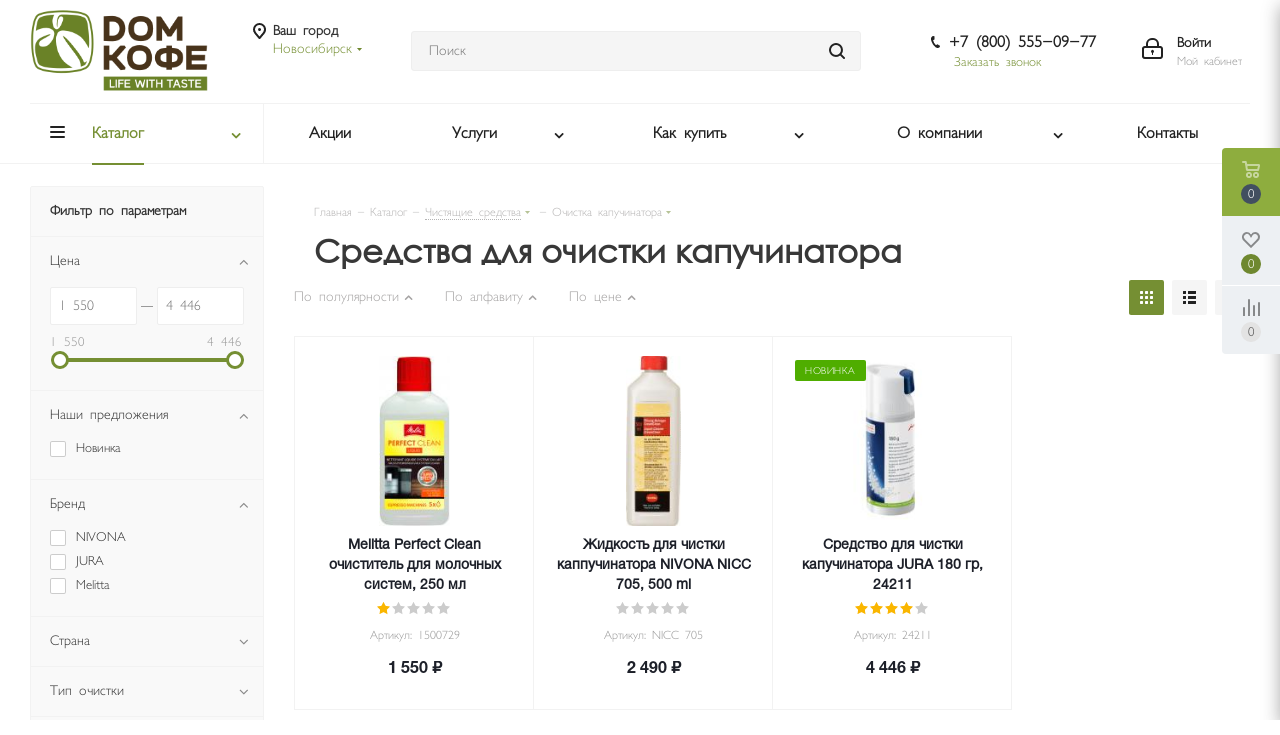

--- FILE ---
content_type: text/html; charset=UTF-8
request_url: https://www.novosibirsk.domcoffee.ru/catalog/chistyashchie_sredstva/ochistka_kapuchinatora/
body_size: 35285
content:

<!DOCTYPE html>
<html xmlns="http://www.w3.org/1999/xhtml" xml:lang="ru" lang="ru" >
<head>
<meta name="yandex-verification" content="057dc1e3d5e4f0b0" />


		<meta name="robots" content="index, follow" />
	


	<title>Средства для очистки капучинатора - купить в интернет-магазине в Новосибирске, цены в «ДОМ КОФЕ»
</title>
	<meta name="viewport" content="initial-scale=1.0, width=device-width" />
	<meta name="HandheldFriendly" content="true" />
	<meta name="yes" content="yes" />
	<meta name="apple-mobile-web-app-status-bar-style" content="black" />
	<meta name="SKYPE_TOOLBAR" content="SKYPE_TOOLBAR_PARSER_COMPATIBLE" />

		
	<!-- Установка кодировки сайта -->
	<meta http-equiv="Content-Type" content="text/html; charset=UTF-8" />

	
	<!-- Вывод мета тега description -->
	<meta name="description" content="&#9989;Средства для очистки капучинатора - купить по цене от 810 руб. в интернет магазине «ДОМ КОФЕ». &#128077;  Доставка средства для очистки капучинатора по Новосибирску и области. &#9742; +7 (495) 225-54-65" />
	<!-- Подключение основных файлов стилей template_styles.css и styles.css -->
	<script data-skip-moving="true">(function(w, d, n) {var cl = "bx-core";var ht = d.documentElement;var htc = ht ? ht.className : undefined;if (htc === undefined || htc.indexOf(cl) !== -1){return;}var ua = n.userAgent;if (/(iPad;)|(iPhone;)/i.test(ua)){cl += " bx-ios";}else if (/Windows/i.test(ua)){cl += ' bx-win';}else if (/Macintosh/i.test(ua)){cl += " bx-mac";}else if (/Linux/i.test(ua) && !/Android/i.test(ua)){cl += " bx-linux";}else if (/Android/i.test(ua)){cl += " bx-android";}cl += (/(ipad|iphone|android|mobile|touch)/i.test(ua) ? " bx-touch" : " bx-no-touch");cl += w.devicePixelRatio && w.devicePixelRatio >= 2? " bx-retina": " bx-no-retina";if (/AppleWebKit/.test(ua)){cl += " bx-chrome";}else if (/Opera/.test(ua)){cl += " bx-opera";}else if (/Firefox/.test(ua)){cl += " bx-firefox";}ht.className = htc ? htc + " " + cl : cl;})(window, document, navigator);</script>


<link href="https://fonts.googleapis.com/css?family=Ubuntu:300italic,400italic,500italic,700italic,400,300,500,700subset=latin,cyrillic-ext"  rel="stylesheet" />
<link href="/bitrix/js/ui/design-tokens/dist/ui.design-tokens.css?173995108026358"  rel="stylesheet" />
<link href="/bitrix/js/ui/fonts/opensans/ui.font.opensans.css?17370194232555"  rel="stylesheet" />
<link href="/bitrix/js/main/popup/dist/main.popup.bundle.css?173995139729852"  rel="stylesheet" />
<link href="/local/templates/coffee_house/components/bitrix/catalog/main/style.css?16256364976339"  rel="stylesheet" />
<link href="/local/templates/coffee_house/components/bitrix/catalog.smart.filter/main/style.css?16256364971133"  rel="stylesheet" />
<link href="/bitrix/panel/main/popup.css?173701952422696"  rel="stylesheet" />
<link href="/local/templates/coffee_house/vendor/css/bootstrap.css?1625636497114216"  data-template-style="true"  rel="stylesheet" />
<link href="/local/templates/coffee_house/css/jquery.fancybox.css?16256364974353"  data-template-style="true"  rel="stylesheet" />
<link href="/local/templates/coffee_house/css/styles.css?1625636497104584"  data-template-style="true"  rel="stylesheet" />
<link href="/local/templates/coffee_house/css/animation/animation_ext.css?16256364974934"  data-template-style="true"  rel="stylesheet" />
<link href="/local/templates/coffee_house/vendor/css/footable.standalone.min.css?162563649719590"  data-template-style="true"  rel="stylesheet" />
<link href="/local/templates/coffee_house/ajax/ajax.css?1625636497326"  data-template-style="true"  rel="stylesheet" />
<link href="/local/templates/coffee_house/css/jquery.mCustomScrollbar.min.css?162563649742839"  data-template-style="true"  rel="stylesheet" />
<link href="/local/templates/coffee_house/styles.css?163873526812972"  data-template-style="true"  rel="stylesheet" />
<link href="/local/templates/coffee_house/template_styles.css?1662039614598160"  data-template-style="true"  rel="stylesheet" />
<link href="/local/templates/coffee_house/css/media.css?1625636497149919"  data-template-style="true"  rel="stylesheet" />
<link href="/local/templates/coffee_house/vendor/fonts/font-awesome/css/font-awesome.min.css?162563649731000"  data-template-style="true"  rel="stylesheet" />
<link href="/local/templates/coffee_house/css/print.css?162563649719130"  data-template-style="true"  rel="stylesheet" />
<link href="/local/templates/coffee_house/themes/custom_s1/theme.css?173537936047373"  data-template-style="true"  rel="stylesheet" />
<link href="/local/templates/coffee_house/bg_color/light/bgcolors.css?173537936162"  data-template-style="true"  rel="stylesheet" />
<link href="/local/templates/coffee_house/css/width-2.css?16256364973099"  data-template-style="true"  rel="stylesheet" />
<link href="/local/templates/coffee_house/css/font-8.css?16256364975947"  data-template-style="true"  rel="stylesheet" />
<link href="/local/templates/coffee_house/css/custom.css?17425521101930"  data-template-style="true"  rel="stylesheet" />
	<!-- Отображает специальные стили, JavaScript -->
	



<script type="extension/settings" data-extension="currency.currency-core">{"region":"ru"}</script>



<link rel="shortcut icon" href="/favicon.ico?1663669607" type="image/x-icon" />
<link rel="apple-touch-icon" sizes="180x180" href="/upload/CNext/8db/8dbdf99270c5278dba5f463b279f44da.jpg" />
<meta property="ya:interaction" content="XML_FORM" />
<meta property="ya:interaction:url" content="https://www.novosibirsk.domcoffee.ru/catalog/chistyashchie_sredstva/ochistka_kapuchinatora/?mode=xml" />
<meta property="og:title" content="Средства для очистки капучинатора - купить в интернет-магазине в Новосибирске, цены в «ДОМ КОФЕ»
" />
<meta property="og:type" content="website" />
<meta property="og:image" content="https://www.novosibirsk.domcoffee.ru:443/upload/CNext/c3b/c3b36942546c75f51b552e9ef36e47e1.png" />
<link rel="image_src" href="https://www.novosibirsk.domcoffee.ru:443/upload/CNext/c3b/c3b36942546c75f51b552e9ef36e47e1.png"  />
<meta property="og:url" content="https://www.novosibirsk.domcoffee.ru:443/catalog/chistyashchie_sredstva/ochistka_kapuchinatora/" />
<meta property="og:description" content="&#9989;Средства для очистки капучинатора - купить по цене от 810 руб. в интернет магазине «ДОМ КОФЕ». &#128077;  Доставка средства для очистки капучинатора по Новосибирску и области. &#9742; +7 (495) 225-54-65" />

	<!-- Вывод служебных скриптов -->
	
		<meta name="yandex-verification" content="622b5f4b70030b56" />
<meta name="google-site-verification" content="TUX3taSGomH2gEQ2GbejEuabVtHaYh1x2KcNutmMxYc" />
<meta name="yandex-verification" content="59dd101cb38fefdc" />
<meta name="google-site-verification" content="UWwhDH6YyNsZZW_uX_RHR2NkFXkItDvsay-Qoai2HAA" />
<!-- Yandex.Metrika counter -->
<!-- /Yandex.Metrika counter -->


</head>
<body class="site_s1 fill_bg_n " id="main">
	<div id="panel"></div>
	<noscript><div><img data-lazyload class="lazyload" src="[data-uri]" data-src="https://mc.yandex.ru/watch/22538941" style="position:absolute; left:-9999px;" alt="" /></div></noscript>
	<!-- /Yandex.Metrika counter -->
	
	
				<!--'start_frame_cache_basketitems-component-block'-->												<div id="ajax_basket"></div>
					<!--'end_frame_cache_basketitems-component-block'-->				<script src="/local/templates/coffee_house/js/setTheme.php?site_id=s1&site_dir=/" data-skip-moving="true"></script>
					
	<div class="wrapper1  catalog_page basket_fly fly2 basket_fill_WHITE side_LEFT catalog_icons_N banner_auto with_fast_view mheader-v1 header-v3 regions_Y fill_N footer-v1 front-vindex3 mfixed_Y mfixed_view_always title-v2 with_phones ce_cmp with_lazy">
		
		<div class="header_wrap visible-lg visible-md title-v2">
			<header id="header">
				
<div class="header-v4 header-wrapper">
	<div class="logo_and_menu-row">
		<div class="logo-row">
			<div class="maxwidth-theme">
				<div class="row">
					<div class="logo-block col-md-2 col-sm-3">
						<div class="logo">
							<a href="/"><img src="/upload/CNext/c3b/c3b36942546c75f51b552e9ef36e47e1.png" alt="ДОМ КОФЕ - интернет-магазин кофе, чая, кофемашин" title="ДОМ КОФЕ - интернет-магазин кофе, чая, кофемашин" data-src="" /></a>						</div>
					</div>
											<div class="inline-block pull-left">
							<div class="top-description">
																
<!--'start_frame_cache_header-regionality-block'-->	
			<div class="region_wrapper">

			<div style="display: none;">
							</div>

			<div class="city_title">Ваш город</div>
			<div class="js_city_chooser colored" data-event="jqm" data-name="city_chooser_small" data-param-url="%2Fcatalog%2Fchistyashchie_sredstva%2Fochistka_kapuchinatora%2F" data-param-form_id="city_chooser">
				<span>Новосибирск</span><span class="arrow"><i></i></span>
			</div>
										<a href="https://www.voronezh.domcoffee.ru" title="Воронеж" class="hide_city">Воронеж</a>			
							<a href="https://www.ekaterinburg.domcoffee.ru" title="Екатеринбург" class="hide_city">Екатеринбург</a>			
							<a href="https://www.kazan.domcoffee.ru" title="Казань" class="hide_city">Казань</a>			
							<a href="https://www.krasnodar.domcoffee.ru" title="Краснодар" class="hide_city">Краснодар</a>			
							<a href="https://www.krasnoyarsk.domcoffee.ru" title="Красноярск" class="hide_city">Красноярск</a>			
							<a href="https://www.nizhnij-novgorod.domcoffee.ru" title="Нижний Новгород" class="hide_city">Нижний Новгород</a>			
							<a href="https://www.novosibirsk.domcoffee.ru" title="Новосибирск" class="hide_city">Новосибирск</a>			
							<a href="https://www.omsk.domcoffee.ru" title="Омск" class="hide_city">Омск</a>			
							<a href="https://www.perm.domcoffee.ru" title="Пермь" class="hide_city">Пермь</a>			
							<a href="https://www.rostov-na-donu.domcoffee.ru" title="Ростов-на-Дону" class="hide_city">Ростов-на-Дону</a>			
							<a href="https://www.samara.domcoffee.ru" title="Самара" class="hide_city">Самара</a>			
							<a href="https://www.sankt-peterburg.domcoffee.ru" title="Санкт-Петербург" class="hide_city">Санкт-Петербург</a>			
							<a href="https://www.ufa.domcoffee.ru" title="Уфа" class="hide_city">Уфа</a>			
							<a href="https://www.chelyabinsk.domcoffee.ru" title="Челябинск" class="hide_city">Челябинск</a>			
					</div>
	
<!--'end_frame_cache_header-regionality-block'-->							</div>
						</div>
										<div class="col-md-2 col-lg-2 search_wrap">
						<div class="search-block inner-table-block">
											<div class="search-wrapper">
				<div id="title-search_fixed">
					<form action="/catalog/" class="search">
						<div class="search-input-div">
							<input class="search-input" id="title-search-input_fixed" type="text" name="q" value="" placeholder="Поиск" size="20" maxlength="50" autocomplete="off" />
						</div>
						<div class="search-button-div">
							<button class="btn btn-search" type="submit" name="s" value="Найти"><i class="svg svg-search svg-black"></i></button>
							<span class="close-block inline-search-hide"><span class="svg svg-close close-icons"></span></span>
						</div>
					</form>
				</div>
			</div>
							</div>
					</div>
					<div class="right-icons pull-right">
						<div class="pull-right block-link">
																		</div>
						<div class="pull-right">
							<div class="wrap_icon inner-table-block">
								
		<!--'start_frame_cache_header-auth-block1'-->			<!-- noindex --><a rel="nofollow" title="Мой кабинет" class="personal-link dark-color animate-load" data-event="jqm" data-param-type="auth" data-param-backurl="/catalog/chistyashchie_sredstva/ochistka_kapuchinatora/" data-name="auth" href="/personal/"><i class="svg inline big svg-inline-cabinet" aria-hidden="true" title="Мой кабинет"><svg xmlns="http://www.w3.org/2000/svg" width="21" height="21" viewBox="0 0 21 21">
  <defs>
    <style>
      .loccls-1 {
        fill: #222;
        fill-rule: evenodd;
      }
    </style>
  </defs>
  <path data-name="Rounded Rectangle 110" class="loccls-1" d="M1433,132h-15a3,3,0,0,1-3-3v-7a3,3,0,0,1,3-3h1v-2a6,6,0,0,1,6-6h1a6,6,0,0,1,6,6v2h1a3,3,0,0,1,3,3v7A3,3,0,0,1,1433,132Zm-3-15a4,4,0,0,0-4-4h-1a4,4,0,0,0-4,4v2h9v-2Zm4,5a1,1,0,0,0-1-1h-15a1,1,0,0,0-1,1v7a1,1,0,0,0,1,1h15a1,1,0,0,0,1-1v-7Zm-8,3.9v1.6a0.5,0.5,0,1,1-1,0v-1.6A1.5,1.5,0,1,1,1426,125.9Z" transform="translate(-1415 -111)"/>
</svg>
</i><span class="wrap"><span class="name">Войти</span><span class="title">Мой кабинет</span></span></a><!-- /noindex -->		<!--'end_frame_cache_header-auth-block1'-->
								</div>
						</div>
													<div class="pull-right">
								<div class="wrap_icon inner-table-block">
									<div class="phone-block">
                                        										
																																	<div class='phone'><i class='svg svg-phone'></i><a rel='nofollow' href='tel:+78005550977'>+7 (800) 555-09-77</a></div>
																					<div class="callback-block">
												<span class="animate-load twosmallfont colored" data-event="jqm" data-param-form_id="CALLBACK" data-name="callback">Заказать звонок</span>
											</div>
																			</div>
								</div>
							</div>
											</div>
				</div>
			</div>
		</div>	</div>
	<div class="menu-row middle-block bglight">
		<div class="maxwidth-theme">
			<div class="row">
				<div class="col-md-12">
					<div class="menu-only">
												<nav class="mega-menu sliced">
								<div class="table-menu">
		<table>
			<tr>
									
										<td class="menu-item unvisible dropdown catalog wide_menu  active">
						<div class="wrap">
							<a class="dropdown-toggle" href="/catalog/">
								<div>
																		Каталог									<div class="line-wrapper"><span class="line"></span></div>
								</div>
							</a>
															<span class="tail"></span>
								<ul class="dropdown-menu test-test-test1213123">
																																							<li class="dropdown-submenu  has_img">
																								<div class="menu_img"><img data-lazyload class="lazyload" src="[data-uri]" data-src="/upload/resize_cache/iblock/d47/60_60_0/d473dfe5f99d8ea9e832d10cbad15041.jpg" alt="Кофемашины" title="Кофемашины" /></div>
																																		<a href="/catalog/kofemashiny/" title="Кофемашины"><span class="name">Кофемашины</span><span class="arrow"><i></i></span></a>
																																			<ul class="dropdown-menu toggle_menu">
																																																							<li class="menu-item   ">
															<a href="/catalog/kofemashiny/avtomaticheskie/" title="Автоматические"><span class="name">Автоматические</span></a>
																													</li>
																																																							<li class="menu-item   ">
															<a href="/catalog/kofemashiny/kapsulnye/" title="Капсульные"><span class="name">Капсульные</span></a>
																													</li>
																																																							<li class="menu-item   ">
															<a href="/catalog/kofemashiny/professionalnye/" title="Профессиональные"><span class="name">Профессиональные</span></a>
																													</li>
																																																								<!--<div>*</div>-->
																																								</ul>
																					</li>
																																							<li class="dropdown-submenu  has_img">
																								<div class="menu_img"><img data-lazyload class="lazyload" src="[data-uri]" data-src="/upload/resize_cache/iblock/3e7/60_60_0/3e744e2006b6c491b76cf1a6a039636b.jpg" alt="Кофе" title="Кофе" /></div>
																																		<a href="/catalog/kofe/" title="Кофе"><span class="name">Кофе</span><span class="arrow"><i></i></span></a>
																																			<ul class="dropdown-menu toggle_menu">
																																																							<li class="menu-item   ">
															<a href="/catalog/kofe/v_zernakh/" title="В зернах"><span class="name">В зернах</span></a>
																													</li>
																																																							<li class="menu-item   ">
															<a href="/catalog/kofe/molotyy/" title="Молотый"><span class="name">Молотый</span></a>
																													</li>
																																																							<li class="menu-item   ">
															<a href="/catalog/kofe/v_chaldakh/" title="В чалдах"><span class="name">В чалдах</span></a>
																													</li>
																																																							<li class="menu-item   ">
															<a href="/catalog/kofe/v_kapsulakh/" title="В капсулах"><span class="name">В капсулах</span></a>
																													</li>
																																																							<li class="menu-item   ">
															<a href="/catalog/kofe/rastvorimyy/" title="Растворимый"><span class="name">Растворимый</span></a>
																													</li>
																																																								<!--<div>*</div>-->
																																								</ul>
																					</li>
																																							<li class="dropdown-submenu  has_img">
																								<div class="menu_img"><img data-lazyload class="lazyload" src="[data-uri]" data-src="/upload/resize_cache/iblock/392/60_60_0/39220572de0415e6ec74b7cca40e4ac9.jpg" alt="Чай" title="Чай" /></div>
																																		<a href="/catalog/chay/" title="Чай"><span class="name">Чай</span><span class="arrow"><i></i></span></a>
																																			<ul class="dropdown-menu toggle_menu">
																																																							<li class="menu-item   ">
															<a href="/catalog/chay/chernyy/" title="Черный"><span class="name">Черный</span></a>
																													</li>
																																																							<li class="menu-item   ">
															<a href="/catalog/chay/zelenyy/" title="Зеленый"><span class="name">Зеленый</span></a>
																													</li>
																																																							<li class="menu-item   ">
															<a href="/catalog/chay/fruktovyy/" title="Фруктовый"><span class="name">Фруктовый</span></a>
																													</li>
																																																							<li class="menu-item   ">
															<a href="/catalog/chay/travyanoy/" title="Травяной"><span class="name">Травяной</span></a>
																													</li>
																																																							<li class="menu-item   ">
															<a href="/catalog/chay/belyy/" title="Белый"><span class="name">Белый</span></a>
																													</li>
																																						</ul>
																					</li>
																																							<li class="dropdown-submenu active has_img">
																								<div class="menu_img"><img data-lazyload class="lazyload" src="[data-uri]" data-src="/upload/resize_cache/iblock/9ed/60_60_0/9ed604b92800bf6479b0c694f93b4db3.jpg" alt="Чистящие средства" title="Чистящие средства" /></div>
																																		<a href="/catalog/chistyashchie_sredstva/" title="Чистящие средства"><span class="name">Чистящие средства</span><span class="arrow"><i></i></span></a>
																																			<ul class="dropdown-menu toggle_menu">
																																																							<li class="menu-item   ">
															<a href="/catalog/chistyashchie_sredstva/ochistka_ot_nakipi/" title="Очистка от накипи"><span class="name">Очистка от накипи</span></a>
																													</li>
																																																							<li class="menu-item   ">
															<a href="/catalog/chistyashchie_sredstva/ochistka_ot_kofeynykh_masel/" title="Очистка от кофейных масел"><span class="name">Очистка от кофейных масел</span></a>
																													</li>
																																																							<li class="menu-item   active">
															<a href="/catalog/chistyashchie_sredstva/ochistka_kapuchinatora/" title="Очистка капучинатора"><span class="name">Очистка капучинатора</span></a>
																													</li>
																																																							<li class="menu-item   ">
															<a href="/catalog/chistyashchie_sredstva/ochistka_vody/" title="Очистка воды"><span class="name">Очистка воды</span></a>
																													</li>
																																																							<li class="menu-item   ">
															<a href="/catalog/chistyashchie_sredstva/nabory_dlya_ukhoda/" title="Наборы для ухода"><span class="name">Наборы для ухода</span></a>
																													</li>
																																						</ul>
																					</li>
																																							<li class="dropdown-submenu  has_img">
																								<div class="menu_img"><img data-lazyload class="lazyload" src="[data-uri]" data-src="/upload/resize_cache/iblock/f40/60_60_0/f40e0d93b5aff25c699320dd657e98b0.jpg" alt="Аксессуары" title="Аксессуары" /></div>
																																		<a href="/catalog/aksessuary/" title="Аксессуары"><span class="name">Аксессуары</span><span class="arrow"><i></i></span></a>
																																			<ul class="dropdown-menu toggle_menu">
																																																							<li class="menu-item   ">
															<a href="/catalog/aksessuary/konteynery_dlya_moloka/" title="Контейнеры для молока"><span class="name">Контейнеры для молока</span></a>
																													</li>
																																																							<li class="menu-item   ">
															<a href="/catalog/aksessuary/okhladiteli_moloka/" title="Охладители молока"><span class="name">Охладители молока</span></a>
																													</li>
																																																							<li class="menu-item   ">
															<a href="/catalog/aksessuary/kapuchinatory/" title="Капучинаторы"><span class="name">Капучинаторы</span></a>
																													</li>
																																																							<li class="menu-item   ">
															<a href="/catalog/aksessuary/konteynery_i_kryshki_dlya_kofemashin/" title="Контейнеры и крышки для кофемашин"><span class="name">Контейнеры и крышки для кофемашин</span></a>
																													</li>
																																																							<li class="menu-item   ">
															<a href="/catalog/aksessuary/derzhateli_dlya_kapsul/" title="Держатели для капсул"><span class="name">Держатели для капсул</span></a>
																													</li>
																																																							<li class="menu-item   ">
															<a href="/catalog/aksessuary/stoyki_dlya_chaya/" title="Стойки для чая"><span class="name">Стойки для чая</span></a>
																													</li>
																																																							<li class="menu-item   ">
															<a href="/catalog/aksessuary/filtry_dlya_kofevarok/" title="Фильтры для кофеварок"><span class="name">Фильтры для кофеварок</span></a>
																													</li>
																																																							<li class="menu-item   ">
															<a href="/catalog/aksessuary/trubki_dlya_moloka/" title="Трубки для молока"><span class="name">Трубки для молока</span></a>
																													</li>
																																																							<li class="menu-item   ">
															<a href="/catalog/aksessuary/nabory_dlya_zavarivaniya_kofe/" title="Наборы для заваривания кофе"><span class="name">Наборы для заваривания кофе</span></a>
																													</li>
																																																							<li class="menu-item   ">
															<a href="/catalog/aksessuary/podogrev_chashek/" title="Подогрев чашек"><span class="name">Подогрев чашек</span></a>
																													</li>
																																						</ul>
																					</li>
																																							<li class="dropdown-submenu  has_img">
																								<div class="menu_img"><img data-lazyload class="lazyload" src="[data-uri]" data-src="/upload/resize_cache/iblock/0f4/60_60_0/0f4048cb157b8cf5eea7d041cf0750db.jpg" alt="Посуда" title="Посуда" /></div>
																																		<a href="/catalog/posuda/" title="Посуда"><span class="name">Посуда</span><span class="arrow"><i></i></span></a>
																																			<ul class="dropdown-menu toggle_menu">
																																																							<li class="menu-item   ">
															<a href="/catalog/posuda/dlya_kofe/" title="Для кофе"><span class="name">Для кофе</span></a>
																													</li>
																																																							<li class="menu-item   ">
															<a href="/catalog/posuda/dlya_chaya/" title="Для чая"><span class="name">Для чая</span></a>
																													</li>
																																																								<!--<div>*</div>-->
																																																									<li class="menu-item   ">
															<a href="/catalog/posuda/stakany/" title="Стаканы"><span class="name">Стаканы</span></a>
																													</li>
																																																							<li class="menu-item   ">
															<a href="/catalog/posuda/bokaly/" title="Бокалы"><span class="name">Бокалы</span></a>
																													</li>
																																																							<li class="menu-item   ">
															<a href="/catalog/posuda/molochniki/" title="Молочники"><span class="name">Молочники</span></a>
																													</li>
																																																							<li class="menu-item   ">
															<a href="/catalog/posuda/banki_dlya_khraneniya/" title="Банки для хранения"><span class="name">Банки для хранения</span></a>
																													</li>
																																																								<!--<div>*</div>-->
																																																										<!--<div>*</div>-->
																																								</ul>
																					</li>
																																							<li class="dropdown-submenu  has_img">
																								<div class="menu_img"><img data-lazyload class="lazyload" src="[data-uri]" data-src="/upload/resize_cache/iblock/c2c/60_60_0/c2c912897de58cbb5fc47e7d79dda9b4.jpg" alt="Сладости" title="Сладости" /></div>
																																		<a href="/catalog/sladosti/" title="Сладости"><span class="name">Сладости</span><span class="arrow"><i></i></span></a>
																																			<ul class="dropdown-menu toggle_menu">
																																																							<li class="menu-item   ">
															<a href="/catalog/sladosti/martsipany/" title="Марципаны"><span class="name">Марципаны</span></a>
																													</li>
																																																							<li class="menu-item   ">
															<a href="/catalog/sladosti/shokolad_konfety/" title="Шоколад / конфеты"><span class="name">Шоколад / конфеты</span></a>
																													</li>
																																																							<li class="menu-item   ">
															<a href="/catalog/sladosti/pryaniki_pechene_i_krekery/" title="Пряники, печенье и крекеры"><span class="name">Пряники, печенье и крекеры</span></a>
																													</li>
																																																							<li class="menu-item   ">
															<a href="/catalog/sladosti/sakhar/" title="Сахар"><span class="name">Сахар</span></a>
																													</li>
																																																							<li class="menu-item   ">
															<a href="/catalog/sladosti/siropy/" title="Сиропы"><span class="name">Сиропы</span></a>
																													</li>
																																																							<li class="menu-item   ">
															<a href="/catalog/sladosti/goryachiy_shokolad/" title="Горячий шоколад"><span class="name">Горячий шоколад</span></a>
																													</li>
																																																							<li class="menu-item   ">
															<a href="/catalog/sladosti/orekhovaya_pasta/" title="Ореховая паста"><span class="name">Ореховая паста</span></a>
																													</li>
																																																							<li class="menu-item   ">
															<a href="/catalog/sladosti/kakao/" title="Какао"><span class="name">Какао</span></a>
																													</li>
																																						</ul>
																					</li>
																																							<li class="dropdown-submenu  has_img">
																								<div class="menu_img"><img data-lazyload class="lazyload" src="[data-uri]" data-src="/upload/resize_cache/iblock/b0e/60_60_0/b0e1be462ca5224d9c98a5b32b3c9402.jpg" alt="Чайники" title="Чайники" /></div>
																																		<a href="/catalog/chayniki/" title="Чайники"><span class="name">Чайники</span><span class="arrow"><i></i></span></a>
																																			<ul class="dropdown-menu toggle_menu">
																																																							<li class="menu-item   ">
															<a href="/catalog/chayniki/elektricheskie/" title="Электрические"><span class="name">Электрические</span></a>
																													</li>
																																																							<li class="menu-item   ">
															<a href="/catalog/chayniki/zavarochnye/" title="Заварочные"><span class="name">Заварочные</span></a>
																													</li>
																																						</ul>
																					</li>
																																							<li class="dropdown-submenu  has_img">
																								<div class="menu_img"><img data-lazyload class="lazyload" src="[data-uri]" data-src="/upload/resize_cache/iblock/d01/60_60_0/d01283babdacc0858e46191bfb30c9eb.jpg" alt="Подарочные наборы" title="Подарочные наборы" /></div>
																																		<a href="/catalog/podarochnye_nabory/" title="Подарочные наборы"><span class="name">Подарочные наборы</span><span class="arrow"><i></i></span></a>
																																			<ul class="dropdown-menu toggle_menu">
																																																							<li class="menu-item   ">
															<a href="/catalog/podarochnye_nabory/podarochnye_korziny/" title="Подарочные корзины"><span class="name">Подарочные корзины</span></a>
																													</li>
																																																							<li class="menu-item   ">
															<a href="/catalog/podarochnye_nabory/chaynye_nabory/" title="Чайные наборы"><span class="name">Чайные наборы</span></a>
																													</li>
																																																							<li class="menu-item   ">
															<a href="/catalog/podarochnye_nabory/kofeynye_nabory/" title="Кофейные наборы"><span class="name">Кофейные наборы</span></a>
																													</li>
																																						</ul>
																					</li>
																	</ul>
													</div>
					</td>
									
										<td class="menu-item unvisible    ">
						<div class="wrap">
							<a class="" href="/sale/">
								<div>
																		Акции									<div class="line-wrapper"><span class="line"></span></div>
								</div>
							</a>
													</div>
					</td>
									
										<td class="menu-item unvisible dropdown   ">
						<div class="wrap">
							<a class="dropdown-toggle" href="/services/">
								<div>
																		Услуги									<div class="line-wrapper"><span class="line"></span></div>
								</div>
							</a>
															<span class="tail"></span>
								<ul class="dropdown-menu test-test-test1213123">
																																							<li class="  ">
																						<a href="/services/arenda-kofemashiny-ot-dom-kofe-v-moskve/" title="Аренда кофемашины от &quot;ДОМ КОФЕ&quot; в Москве"><span class="name">Аренда кофемашины от &quot;ДОМ КОФЕ&quot; в Москве</span></a>
																					</li>
																	</ul>
													</div>
					</td>
									
										<td class="menu-item unvisible dropdown   ">
						<div class="wrap">
							<a class="dropdown-toggle" href="/help/">
								<div>
																		Как купить									<div class="line-wrapper"><span class="line"></span></div>
								</div>
							</a>
															<span class="tail"></span>
								<ul class="dropdown-menu test-test-test1213123">
																																							<li class="  ">
																						<a href="/help/payment/" title="Условия оплаты"><span class="name">Условия оплаты</span></a>
																					</li>
																																							<li class="  ">
																						<a href="/help/delivery/" title="Условия доставки"><span class="name">Условия доставки</span></a>
																					</li>
																																							<li class="  ">
																						<a href="/help/warranty/" title="Гарантия на товар"><span class="name">Гарантия на товар</span></a>
																					</li>
																	</ul>
													</div>
					</td>
									
										<td class="menu-item unvisible dropdown   ">
						<div class="wrap">
							<a class="dropdown-toggle" href="/company/">
								<div>
																		О компании									<div class="line-wrapper"><span class="line"></span></div>
								</div>
							</a>
															<span class="tail"></span>
								<ul class="dropdown-menu test-test-test1213123">
																																							<li class="  ">
																						<a href="/company/news/" title="Новости"><span class="name">Новости</span></a>
																					</li>
																																							<li class="  ">
																						<a href="/company/staff/" title="Сотрудники"><span class="name">Сотрудники</span></a>
																					</li>
																																							<li class="dropdown-submenu  ">
																						<a href="/company/vacancy/" title="Вакансии"><span class="name">Вакансии</span><span class="arrow"><i></i></span></a>
																																			<ul class="dropdown-menu toggle_menu">
																																																							<li class="menu-item   ">
															<a href="/company/vacancy/Имя.php" title="Универсальные списки "><span class="name">Универсальные списки </span></a>
																													</li>
																																																							<li class="menu-item   ">
															<a href="/company/vacancy/po-universalnym-spiskam/" title="По универсальным спискам"><span class="name">По универсальным спискам</span></a>
																													</li>
																																						</ul>
																					</li>
																																							<li class="  ">
																						<a href="/company/licenses/" title="Лицензии"><span class="name">Лицензии</span></a>
																					</li>
																																							<li class="  ">
																						<a href="/include/licenses_detail.php" title="Политика"><span class="name">Политика</span></a>
																					</li>
																	</ul>
													</div>
					</td>
									
										<td class="menu-item unvisible    ">
						<div class="wrap">
							<a class="" href="/contacts/">
								<div>
																		Контакты									<div class="line-wrapper"><span class="line"></span></div>
								</div>
							</a>
													</div>
					</td>
				
				<td class="menu-item dropdown js-dropdown nosave unvisible">
					<div class="wrap">
						<a class="dropdown-toggle more-items" href="#">
							<span>Ещё</span>
						</a>
						<span class="tail"></span>
						<ul class="dropdown-menu"></ul>
					</div>
				</td>

			</tr>
		</table>
	</div>
													</nav>
					</div>
				</div>
			</div>
		</div>
	</div>
	<div class="line-row visible-xs"></div>
</div>			</header>
		</div>
		

		

				    <div id="mobilefilter" class="visible-xs visible-sm scrollbar-filter"></div>
		
		
		<div class="wraps hover_shine" id="content">
																<!--title_content-->
					<div class="top_inner_block_wrapper maxwidth-theme">
	<div class="page-top-wrapper grey">
		<section class="page-top maxwidth-theme  ">		
			<div id="navigation"><div class="breadcrumbs" itemscope="" itemtype="http://schema.org/BreadcrumbList" data-bread="1"><div class="bx-breadcrumb-item" id="bx_breadcrumb_0" itemprop="itemListElement" itemscope itemtype="http://schema.org/ListItem"><a href="/" title="Главная" itemprop="item"><span itemprop="name">Главная</span><meta itemprop="position" content="1"></a></div><span class="separator">-</span><div class="bx-breadcrumb-item" id="bx_breadcrumb_1" itemprop="itemListElement" itemscope itemtype="http://schema.org/ListItem"><a href="/catalog/" title="Каталог" itemprop="item"><span itemprop="name">Каталог</span><meta itemprop="position" content="2"></a></div><span class="separator">-</span><div class="bx-breadcrumb-item drop" id="bx_breadcrumb_2" itemprop="itemListElement" itemscope itemtype="http://schema.org/ListItem"><a class="number" href="/catalog/chistyashchie_sredstva/" itemprop="item"><span itemprop="name">Чистящие средства</span><b class="space"></b><span class="separator"></span><meta itemprop="position" content="3"></a><div class="dropdown_wrapp"><div class="dropdown"><a class="dark_link" href="/catalog/kofemashiny/">Кофемашины</a><a class="dark_link" href="/catalog/kofe/">Кофе</a><a class="dark_link" href="/catalog/chay/">Чай</a><a class="dark_link" href="/catalog/chistyashchie_sredstva/">Чистящие средства</a><a class="dark_link" href="/catalog/aksessuary/">Аксессуары</a><a class="dark_link" href="/catalog/posuda/">Посуда</a><a class="dark_link" href="/catalog/sladosti/">Сладости</a><a class="dark_link" href="/catalog/chayniki/">Чайники</a><a class="dark_link" href="/catalog/podarochnye_nabory/">Подарочные наборы</a></div></div></div><span class="separator">-</span><div class="bx-breadcrumb-item drop cat_last" id="bx_breadcrumb_3" itemprop="itemListElement" itemscope itemtype="http://schema.org/ListItem"><link href="/catalog/chistyashchie_sredstva/ochistka_kapuchinatora/" itemprop="item" /><span class="number"><span itemprop="name">Очистка капучинатора</span><b class="space"></b><span class="separator cat_last"></span><meta itemprop="position" content="4"></span><div class="dropdown_wrapp"><div class="dropdown"><a class="dark_link" href="/catalog/chistyashchie_sredstva/ochistka_ot_nakipi/">Очистка от накипи</a><a class="dark_link" href="/catalog/chistyashchie_sredstva/ochistka_ot_kofeynykh_masel/">Очистка от кофейных масел</a><a class="dark_link" href="/catalog/chistyashchie_sredstva/ochistka_vody/">Очистка воды</a><a class="dark_link" href="/catalog/chistyashchie_sredstva/nabory_dlya_ukhoda/">Наборы для ухода</a></div></div></div></div></div>			<div class="page-top-main">
								<h1 id="pagetitle">Средства для очистки капучинатора</h1>
			</div>
		</section>
	</div>
</div>					<!--end-title_content-->
											
							<div class="wrapper_inner ">
												<div class="right_block  wide_N">
									<div class="middle ">
																			<div class="container">
																																				


<div class="js_wrapper_items" data-params='{"SHOW_ABSENT":"","HIDE_NOT_AVAILABLE_OFFERS":"N","PRICE_CODE":["BASE"],"OFFER_TREE_PROPS":["SIZES","COLOR_REF"],"OFFER_SHOW_PREVIEW_PICTURE_PROPS":[],"CACHE_TIME":"3600000","CONVERT_CURRENCY":"Y","CURRENCY_ID":"RUB","OFFERS_SORT_FIELD":"shows","OFFERS_SORT_ORDER":"asc","OFFERS_SORT_FIELD2":"shows","OFFERS_SORT_ORDER2":"asc","LIST_OFFERS_LIMIT":"10","CACHE_GROUPS":"N","LIST_OFFERS_PROPERTY_CODE":["ARTICLE","VOLUME","SIZES","COLOR_REF",""],"SHOW_DISCOUNT_TIME":"Y","SHOW_COUNTER_LIST":"Y","PRICE_VAT_INCLUDE":"Y","USE_PRICE_COUNT":"Y","SHOW_MEASURE":"N","SHOW_OLD_PRICE":"Y","SHOW_DISCOUNT_PERCENT":"Y","SHOW_DISCOUNT_PERCENT_NUMBER":"Y","USE_REGION":"Y","STORES":"","DEFAULT_COUNT":"1","BASKET_URL":"/basket/","OFFERS_CART_PROPERTIES":"","PRODUCT_PROPERTIES":"","PARTIAL_PRODUCT_PROPERTIES":"Y","ADD_PROPERTIES_TO_BASKET":"Y","SHOW_DISCOUNT_TIME_EACH_SKU":"N","SHOW_ARTICLE_SKU":"Y","OFFER_ADD_PICT_PROP":"MORE_PHOTO","PRODUCT_QUANTITY_VARIABLE":"quantity","MAIN_IBLOCK_ID":"17","IBINHERIT_TEMPLATES":[]}'>
	

	
		
													<div class="right_block1 clearfix catalog vertical" id="right_block_ajax">
				<div class="inner_wrapper">
																													


											<div class="adaptive_filter">
					<a class="filter_opener"><i></i><span>Фильтр</span></a>
				</div>
			

			
			<!--'start_frame_cache_viewtype-block'-->			

						


			
			
							<div class="ajax_load block">
												<div class="top_wrapper row margin0 show_un_props">
			<div class="catalog_block items block_list">
			
		
						
			<div class="item_block col-4 col-md-3 col-sm-6 col-xs-6">
				<div class="catalog_item_wrapp item">
					<div class="basket_props_block" id="bx_basket_div_3107" style="display: none;">
											</div>
										<div class="fast-view-hover-load catalog_item main_item_wrapper item_wrap " data-key="3107" id="bx_3966226736_3107">
						<div>
							<div class="image_wrapper_block">
								<div class="stickers">
																																			</div>
																	<div class="like_icons">
																																	<div class="wish_item_button" style="display:none">
													<span title="Отложить" class="wish_item to" data-item="3107" data-iblock="17"><i></i></span>
													<span title="В отложенных" class="wish_item in added" style="display: none;" data-item="3107" data-iblock="17"><i></i></span>
												</div>
																																																						<div class="compare_item_button">
													<span title="Сравнить" class="compare_item to" data-iblock="17" data-item="3107" ><i></i></span>
													<span title="В сравнении" class="compare_item in added" style="display: none;" data-iblock="17" data-item="3107"><i></i></span>
												</div>
																														</div>
																<a href="/catalog/chistyashchie_sredstva/ochistka_kapuchinatora/melitta_perfect_clean_ochistitel_dlya_molochnykh_sistem_250_ml/" class="thumb shine" id="bx_3966226736_3107_pict">
																												<img data-lazyload class="lazyload" src="[data-uri]" data-src="/upload/iblock/bed/bedec41e9d435a120a5154007ba6be86.jpg" alt="Melitta Perfect Clean очиститель для молочных систем, 250 мл" title="Melitta Perfect Clean очиститель для молочных систем, 250 мл" />
																										</a>
															</div>
							<div class="item_info TYPE_1">
								<div class="item-title">
									<a href="/catalog/chistyashchie_sredstva/ochistka_kapuchinatora/melitta_perfect_clean_ochistitel_dlya_molochnykh_sistem_250_ml/" class="dark_link"><span>Melitta Perfect Clean очиститель для молочных систем, 250 мл</span></a>
								</div>
																	<div class="rating">

										
																					
<div class="iblock-vote small">
<table class="table-no-border">
	<tr>
															<td><div   class="star-active star-voted" title="1"></div></td>
																<td><div   class="star-active star-empty" title="2"></div></td>
																<td><div   class="star-active star-empty" title="3"></div></td>
																<td><div   class="star-active star-empty" title="4"></div></td>
																<td><div   class="star-active star-empty" title="5"></div></td>
											</tr>
</table>
</div>																			</div>
																<div class="sa_block">
																		<div class="article_block" data-name="Артикул" data-value="1500729">
																					<div >Артикул: 1500729</div>
																			</div>
								</div>
								<div class="cost prices clearfix">
																																													<div class="price_matrix_block">
																						<div class="price_matrix_wrapper ">
																																				<div class="price" data-currency="RUB" data-value="1550">
										<span><span class="values_wrapper"><span class="price_value">1 550</span><span class="price_currency"> руб.</span></span></span>
									</div>
																																		</div>
															</div>
																																									</div>
																																																												</div>

							<div class="footer_button  inner_content js_offers__3107">
								<div class="sku_props">
																	</div>
																	<div class="counter_wrapp ">
																				<div id="bx_3966226736_3107_basket_actions" class="button_block wide">
											<!--noindex-->
												<span class="small to-order btn btn-default white grey transition_bg transparent animate-load" data-event="jqm" data-param-form_id="TOORDER" data-name="toorder" data-autoload-product_name="Melitta Perfect Clean очиститель для молочных систем, 250 мл" data-autoload-product_id="3107"><i></i><span>Под заказ</span></span><div class="more_text" data-text="Срок поставки 3-10 дней. Мы свяжемся с вами для уточнения деталей заказа."></div>											<!--/noindex-->
										</div>
									</div>
																																											</div>
						</div>
					</div>
				</div>
			</div>
						
			<div class="item_block col-4 col-md-3 col-sm-6 col-xs-6">
				<div class="catalog_item_wrapp item">
					<div class="basket_props_block" id="bx_basket_div_2911" style="display: none;">
											</div>
										<div class="fast-view-hover-load catalog_item main_item_wrapper item_wrap " data-key="2911" id="bx_3966226736_2911">
						<div>
							<div class="image_wrapper_block">
								<div class="stickers">
																																			</div>
																	<div class="like_icons">
																																	<div class="wish_item_button" style="display:none">
													<span title="Отложить" class="wish_item to" data-item="2911" data-iblock="17"><i></i></span>
													<span title="В отложенных" class="wish_item in added" style="display: none;" data-item="2911" data-iblock="17"><i></i></span>
												</div>
																																																						<div class="compare_item_button">
													<span title="Сравнить" class="compare_item to" data-iblock="17" data-item="2911" ><i></i></span>
													<span title="В сравнении" class="compare_item in added" style="display: none;" data-iblock="17" data-item="2911"><i></i></span>
												</div>
																														</div>
																<a href="/catalog/chistyashchie_sredstva/ochistka_kapuchinatora/zhidkost_dlya_chistki_kappuchinatora_nivona_nicc_705_500_ml/" class="thumb shine" id="bx_3966226736_2911_pict">
																												<img data-lazyload class="lazyload" src="[data-uri]" data-src="/upload/iblock/16f/16fbe907e8b2c2a7a0f34048c757d52b.jpg" alt="Жидкость для чистки каппучинатора NIVONA NICC 705, 500 ml" title="Жидкость для чистки каппучинатора NIVONA NICC 705, 500 ml" />
																										</a>
															</div>
							<div class="item_info TYPE_1">
								<div class="item-title">
									<a href="/catalog/chistyashchie_sredstva/ochistka_kapuchinatora/zhidkost_dlya_chistki_kappuchinatora_nivona_nicc_705_500_ml/" class="dark_link"><span>Жидкость для чистки каппучинатора NIVONA NICC 705, 500 ml</span></a>
								</div>
																	<div class="rating">

										
																					
<div class="iblock-vote small">
<table class="table-no-border">
	<tr>
										<td><div  class="star-active star-empty" title="1"></div></td>
							<td><div  class="star-active star-empty" title="2"></div></td>
							<td><div  class="star-active star-empty" title="3"></div></td>
							<td><div  class="star-active star-empty" title="4"></div></td>
							<td><div  class="star-active star-empty" title="5"></div></td>
							</tr>
</table>
</div>																			</div>
																<div class="sa_block">
																		<div class="article_block" data-name="Артикул" data-value="NICC 705">
																					<div >Артикул: NICC 705</div>
																			</div>
								</div>
								<div class="cost prices clearfix">
																																													<div class="price_matrix_block">
																						<div class="price_matrix_wrapper ">
																																				<div class="price" data-currency="RUB" data-value="2490">
										<span><span class="values_wrapper"><span class="price_value">2 490</span><span class="price_currency"> руб.</span></span></span>
									</div>
																																		</div>
															</div>
																																									</div>
																																																												</div>

							<div class="footer_button  inner_content js_offers__2911">
								<div class="sku_props">
																	</div>
																	<div class="counter_wrapp ">
																				<div id="bx_3966226736_2911_basket_actions" class="button_block wide">
											<!--noindex-->
												<span class="small to-order btn btn-default white grey transition_bg transparent animate-load" data-event="jqm" data-param-form_id="TOORDER" data-name="toorder" data-autoload-product_name="Жидкость для чистки каппучинатора NIVONA NICC 705, 500 ml" data-autoload-product_id="2911"><i></i><span>Под заказ</span></span><div class="more_text" data-text="Срок поставки 3-10 дней. Мы свяжемся с вами для уточнения деталей заказа."></div>											<!--/noindex-->
										</div>
									</div>
																																											</div>
						</div>
					</div>
				</div>
			</div>
						
			<div class="item_block col-4 col-md-3 col-sm-6 col-xs-6">
				<div class="catalog_item_wrapp item">
					<div class="basket_props_block" id="bx_basket_div_29310" style="display: none;">
											</div>
										<div class="fast-view-hover-load catalog_item main_item_wrapper item_wrap " data-key="29310" id="bx_3966226736_29310">
						<div>
							<div class="image_wrapper_block">
								<div class="stickers">
																																						<div><div class="sticker_novinka sticker_new" >Новинка</div></div>
																										</div>
																	<div class="like_icons">
																																	<div class="wish_item_button" style="display:none">
													<span title="Отложить" class="wish_item to" data-item="29310" data-iblock="17"><i></i></span>
													<span title="В отложенных" class="wish_item in added" style="display: none;" data-item="29310" data-iblock="17"><i></i></span>
												</div>
																																																						<div class="compare_item_button">
													<span title="Сравнить" class="compare_item to" data-iblock="17" data-item="29310" ><i></i></span>
													<span title="В сравнении" class="compare_item in added" style="display: none;" data-iblock="17" data-item="29310"><i></i></span>
												</div>
																														</div>
																<a href="/catalog/chistyashchie_sredstva/ochistka_kapuchinatora/sredstvo_dlya_chistki_kapuchinatora_jura_180_gr_24211/" class="thumb shine" id="bx_3966226736_29310_pict">
																												<img data-lazyload class="lazyload" src="[data-uri]" data-src="/upload/iblock/05f/9pzvfuw79vs7e9j0avmogus5pmxbzfuo.jpg" alt="Средство для чистки капучинатора JURA 180 гр, 24211" title="Средство для чистки капучинатора JURA 180 гр, 24211" />
																										</a>
															</div>
							<div class="item_info TYPE_1">
								<div class="item-title">
									<a href="/catalog/chistyashchie_sredstva/ochistka_kapuchinatora/sredstvo_dlya_chistki_kapuchinatora_jura_180_gr_24211/" class="dark_link"><span>Средство для чистки капучинатора JURA 180 гр, 24211</span></a>
								</div>
																	<div class="rating">

										
																					
<div class="iblock-vote small">
<table class="table-no-border">
	<tr>
															<td><div   class="star-active star-voted" title="1"></div></td>
																<td><div   class="star-active star-voted" title="2"></div></td>
																<td><div   class="star-active star-voted" title="3"></div></td>
																<td><div   class="star-active star-voted" title="4"></div></td>
																<td><div   class="star-active star-empty" title="5"></div></td>
											</tr>
</table>
</div>																			</div>
																<div class="sa_block">
																		<div class="article_block" data-name="Артикул" data-value="24211">
																					<div >Артикул: 24211</div>
																			</div>
								</div>
								<div class="cost prices clearfix">
																																													<div class="price_matrix_block">
																						<div class="price_matrix_wrapper ">
																																				<div class="price" data-currency="RUB" data-value="4446">
										<span><span class="values_wrapper"><span class="price_value">4 446</span><span class="price_currency"> руб.</span></span></span>
									</div>
																																		</div>
															</div>
																																									</div>
																																																												</div>

							<div class="footer_button  inner_content js_offers__29310">
								<div class="sku_props">
																	</div>
																	<div class="counter_wrapp ">
																				<div id="bx_3966226736_29310_basket_actions" class="button_block wide">
											<!--noindex-->
												<span class="small to-order btn btn-default white grey transition_bg transparent animate-load" data-event="jqm" data-param-form_id="TOORDER" data-name="toorder" data-autoload-product_name="Средство для чистки капучинатора JURA 180 гр, 24211" data-autoload-product_id="29310"><i></i><span>Под заказ</span></span><div class="more_text" data-text="Срок поставки 3-10 дней. Мы свяжемся с вами для уточнения деталей заказа."></div>											<!--/noindex-->
										</div>
									</div>
																																											</div>
						</div>
					</div>
				</div>
			</div>
						</div>






		</div>
			<div class="bottom_nav block" >
			</div>
	
<script type="application/ld+json">
   {"@context": "http://schema.org",
   "@type": "Product",
   "name": "Средства для очистки капучинатора",
   "description": "&#9989;Средства для очистки капучинатора - купить по цене от 810 руб. в интернет магазине «ДОМ КОФЕ». &#128077;  Доставка средства для очистки капучинатора по Новосибирску и области. &#9742; +7 (495) 225-54-65",
	 "image" : "/upload/iblock/05f/9pzvfuw79vs7e9j0avmogus5pmxbzfuo.jpg",
   "offers": {"@type": "AggregateOffer",
   "highPrice": "4446",
   "lowPrice": "1550",
   "priceCurrency": "RUB"},
   "aggregateRating": {
   "@type": "AggregateRating",
   "ratingValue": "4.9",
   "worstRating": "1",
   "bestRating": "5",
   "ratingCount": "30"}}
</script>									</div>
				<!--'end_frame_cache_viewtype-block'-->																																																																<div class="landing_1" >
											</div>
				
									<div class="clear"></div>
												
																																																			
					</div>
	</div>
	

</div>

<div class="brand_main_wrapper">
	<div class="brands_slider_wrapp flexslider loading_state clearfix" data-plugin-options='{"animation": "slide", "directionNav": true, "itemMargin":30, "controlNav" :false, "animationLoop": true, "slideshow": true, "slideshowSpeed": 5000, "animationSpeed": 600, "counts": [5,4,3,2,1]}'>
	<ul class="brands_slider slides">
												<li class="visible" id="bx_3218110189_4439">
					<a href="/info/brands/el_roma/">
						<img data-lazyload class="lazyload noborder" src="[data-uri]" data-src="/upload/iblock/2fe/xv8io6ruzfwvfz1x6vztkefhwxt3d5hm.jpg" alt="El Roma" title="El Roma" />
					</a>
				</li>
															<li class="visible" id="bx_3218110189_29161">
					<a href="/info/brands/nivona/">
						<img data-lazyload class="lazyload noborder" src="[data-uri]" data-src="/upload/iblock/389/dnul8s7l19tp1bs2myiuqp81pxzl0hgm.png" alt="NIVONA" title="NIVONA" />
					</a>
				</li>
															<li class="visible" id="bx_3218110189_30072">
					<a href="/info/brands/betjeman_barton/">
						<img data-lazyload class="lazyload noborder" src="[data-uri]" data-src="/upload/iblock/7e7/37x2mg3fhphn9r4fjxtimnjhjcbgpp7q.jpg" alt="Betjeman & Barton" title="Betjeman & Barton" />
					</a>
				</li>
															<li class="visible" id="bx_3218110189_29791">
					<a href="/info/brands/florance/">
						<img data-lazyload class="lazyload noborder" src="[data-uri]" data-src="/upload/iblock/dbc/t51kxi8n8np0ya71m1juknxp4ub07okj.gif" alt="Florance" title="Florance" />
					</a>
				</li>
															<li class="visible" id="bx_3218110189_29337">
					<a href="/info/brands/hausbrandt/">
						<img data-lazyload class="lazyload noborder" src="[data-uri]" data-src="/upload/iblock/1f0/58i0szhhjv2bxbj15weuyk8imd4necae.jpg" alt="HAUSBRANDT" title="HAUSBRANDT" />
					</a>
				</li>
															<li class="visible" id="bx_3218110189_29320">
					<a href="/info/brands/alvorada/">
						<img data-lazyload class="lazyload noborder" src="[data-uri]" data-src="/upload/iblock/741/r70guvzmmkg06kxy7lypdson5qik9bno.jpg" alt="Alvorada" title="Alvorada" />
					</a>
				</li>
															<li class="visible" id="bx_3218110189_29312">
					<a href="/info/brands/minges/">
						<img data-lazyload class="lazyload noborder" src="[data-uri]" data-src="/upload/iblock/553/w1e2txmmma8wpfajct97v9jp0mqlx46a.png" alt="MINGES" title="MINGES" />
					</a>
				</li>
															<li class="visible" id="bx_3218110189_29257">
					<a href="/info/brands/nespresso_vertuo/">
						<img data-lazyload class="lazyload noborder" src="[data-uri]" data-src="/upload/iblock/18f/n0ffto2r8wl37e9dmfjz3qh90lmci67g.jpg" alt="Nespresso Vertuo" title="Nespresso Vertuo" />
					</a>
				</li>
															<li class="visible" id="bx_3218110189_29207">
					<a href="/info/brands/carte_noire/">
						<img data-lazyload class="lazyload noborder" src="[data-uri]" data-src="/upload/iblock/d16/9r3ns8uoya5zsdmcv4t4phgq5xhskqsl.png" alt="Carte Noire" title="Carte Noire" />
					</a>
				</li>
															<li class="visible" id="bx_3218110189_29014">
					<a href="/info/brands/pomatti/">
						<img data-lazyload class="lazyload noborder" src="[data-uri]" data-src="/upload/iblock/905/8z27e9icx0t71o3qpyb2u09vz4qkddjm.jpg" alt="Pomatti" title="Pomatti" />
					</a>
				</li>
						</ul>
</div></div>

			           
        
																																					</div> 																				</div> 																</div> 				
													<div class="left_block">
														<div class="bx_filter bx_filter_vertical swipeignore">
		<div class="bx_filter_section test-class-smart">
			<form name="NEXT_SMART_FILTER_form" action="/catalog/chistyashchie_sredstva/ochistka_kapuchinatora/" method="get" class="smartfilter">
				<div class="bx_filter_parameters_box active title">
					<div class="bx_filter_parameters_box_title">Фильтр по параметрам</div>
				</div>

				<div class="bx_filter_parameters">
					<input type="hidden" name="del_url" id="del_url" value="/catalog/chistyashchie_sredstva/ochistka_kapuchinatora/" />
												<div class="bx_filter_parameters_box bx_sort_filter active" data-expanded="Y" data-prop_code="aspro_filter_sort" data-property_id="ASPRO_FILTER_SORT">
								<span data-f="Показать" data-fi="товар" data-fr="товара" data-frm="товаров" class="bx_filter_container_modef"></span>
								<div class="bx_filter_parameters_box_title icons_fa" ><div>Сортировка</div></div>
								<div class="bx_filter_block limited_block" >
									<div class="bx_filter_parameters_box_container ">
									<div class="bx_filter_select_container">
										<div class="bx_filter_select_block" onclick="smartFilter.showDropDownPopup(this, 'ASPRO_FILTER_SORT')">
											<div class="bx_filter_select_text" data-role="currentOption">
												По популярности (возрастание)											</div>
											<div class="bx_filter_select_arrow"></div>
											<div class="bx_filter_select_popup" data-role="dropdownContent" style="display: none;" data-type="sort-filter">

																																	</div>
										</div>
									</div>
									    </div>
									<div class="clb"></div>
								</div>
							</div>							<div class="bx_filter_parameters_box active">
								<span data-f="Показать" data-fi="товар" data-fr="товара" data-frm="товаров" class="bx_filter_container_modef"></span>
								<div class="bx_filter_parameters_box_title icons_fa" >Цена</div>
								<div class="bx_filter_block">
									<div class="bx_filter_parameters_box_container numbers">
										<div class="wrapp_all_inputs wrap_md">
																						<div class="wrapp_change_inputs iblock">
												<div class="bx_filter_parameters_box_container_block">
													<div class="bx_filter_input_container form-control bg">
														<input
															class="min-price"
															type="text"
															name="NEXT_SMART_FILTER_P1_MIN"
															id="NEXT_SMART_FILTER_P1_MIN"
															value=""
															size="5"
															placeholder="1 550"
															onkeyup="smartFilter.keyup(this)"
														/>
													</div>
												</div>
												<div class="bx_filter_parameters_box_container_block">
													<div class="bx_filter_input_container form-control bg">
														<input
															class="max-price"
															type="text"
															name="NEXT_SMART_FILTER_P1_MAX"
															id="NEXT_SMART_FILTER_P1_MAX"
															value=""
															size="5"
															placeholder="4 446"
															onkeyup="smartFilter.keyup(this)"
														/>
													</div>
												</div>
												<span class="divider"></span>
												<div style="clear: both;"></div>
											</div>
											<div class="wrapp_slider iblock">
												<div class="bx_ui_slider_track" id="drag_track_c4ca4238a0b923820dcc509a6f75849b">
													<div class="bx_ui_slider_part first p1"><span>1 550</span></div>
													<div class="bx_ui_slider_part p2"><span>2 274</span></div>
													<div class="bx_ui_slider_part p3"><span>2 998</span></div>
													<div class="bx_ui_slider_part p4"><span>3 722</span></div>
													<div class="bx_ui_slider_part last p5"><span>4 446</span></div>

													<div class="bx_ui_slider_pricebar_VD" style="left: 0;right: 0;" id="colorUnavailableActive_c4ca4238a0b923820dcc509a6f75849b"></div>
													<div class="bx_ui_slider_pricebar_VN" style="left: 0;right: 0;" id="colorAvailableInactive_c4ca4238a0b923820dcc509a6f75849b"></div>
													<div class="bx_ui_slider_pricebar_V"  style="left: 0;right: 0;" id="colorAvailableActive_c4ca4238a0b923820dcc509a6f75849b"></div>
													<div class="bx_ui_slider_range" id="drag_tracker_c4ca4238a0b923820dcc509a6f75849b"  style="left: 0%; right: 0%;">
														<a class="bx_ui_slider_handle left"  style="left:0;" href="javascript:void(0)" id="left_slider_c4ca4238a0b923820dcc509a6f75849b"></a>
														<a class="bx_ui_slider_handle right" style="right:0;" href="javascript:void(0)" id="right_slider_c4ca4238a0b923820dcc509a6f75849b"></a>
													</div>
												</div>
												<div style="opacity: 0;height: 1px;"></div>
											</div>
										</div>
									</div>
								</div>
							</div>
																										<div class="bx_filter_parameters_box active" data-expanded="Y" data-prop_code=hit data-property_id="136">
							<span data-f="Показать" data-fi="товар" data-fr="товара" data-frm="товаров" class="bx_filter_container_modef"></span>
															<div class="bx_filter_parameters_box_title icons_fa" >
									<div>
										Наши предложения										<div class="char_name">
											<div class="props_list">
																																																</div>
										</div>
									</div>
								</div>
																					<div class="bx_filter_block limited_block" >
								<div class="bx_filter_parameters_box_container ">
																												<!-- !!!! -->
																																<input
												type="checkbox"
												value="Y"
												name="NEXT_SMART_FILTER_136_1886922373"
												id="NEXT_SMART_FILTER_136_1886922373"
																																				onclick="smartFilter.click(this)"
											/>

												
												
												
												
												
											
											
											
											
											<label data-role="label_NEXT_SMART_FILTER_136_1886922373" class="bx_filter_param_label   " for="NEXT_SMART_FILTER_136_1886922373">

	    																							<span class="bx_filter_input_checkbox">
														<span class="bx_filter_param_text" title="Новинка">Новинка</span>
													</span>
	    										
											</label>
																																																											</div>
								<div class="clb"></div>
							</div>
						</div>
											<div class="bx_filter_parameters_box active" data-expanded="Y" data-prop_code=brand data-property_id="137">
							<span data-f="Показать" data-fi="товар" data-fr="товара" data-frm="товаров" class="bx_filter_container_modef"></span>
															<div class="bx_filter_parameters_box_title icons_fa" >
									<div>
										Бренд										<div class="char_name">
											<div class="props_list">
																																																</div>
										</div>
									</div>
								</div>
																					<div class="bx_filter_block limited_block" >
								<div class="bx_filter_parameters_box_container ">
																												<!-- !!!! -->
																																<input
												type="checkbox"
												value="Y"
												name="NEXT_SMART_FILTER_137_1837872440"
												id="NEXT_SMART_FILTER_137_1837872440"
																																				onclick="smartFilter.click(this)"
											/>

												
												
												
												
												
											
											
											
											
											<label data-role="label_NEXT_SMART_FILTER_137_1837872440" class="bx_filter_param_label   " for="NEXT_SMART_FILTER_137_1837872440">

	    																							<a href="/catalog/chistyashchie_sredstva/ochistka_kapuchinatora/filter/brand-is-nivona/apply/">
														<span class="bx_filter_input_checkbox">
															<span class="bx_filter_param_text" title="NIVONA">NIVONA</span>
														</span>
													</a>
	    										
											</label>
																																																						<input
												type="checkbox"
												value="Y"
												name="NEXT_SMART_FILTER_137_2153494296"
												id="NEXT_SMART_FILTER_137_2153494296"
																																				onclick="smartFilter.click(this)"
											/>

												
												
												
												
												
											
											
											
											
											<label data-role="label_NEXT_SMART_FILTER_137_2153494296" class="bx_filter_param_label   " for="NEXT_SMART_FILTER_137_2153494296">

	    																							<a href="/catalog/chistyashchie_sredstva/ochistka_kapuchinatora/filter/brand-is-jura/apply/">
														<span class="bx_filter_input_checkbox">
															<span class="bx_filter_param_text" title="JURA">JURA</span>
														</span>
													</a>
	    										
											</label>
																																																						<input
												type="checkbox"
												value="Y"
												name="NEXT_SMART_FILTER_137_1262794216"
												id="NEXT_SMART_FILTER_137_1262794216"
																																				onclick="smartFilter.click(this)"
											/>

												
												
												
												
												
											
											
											
											
											<label data-role="label_NEXT_SMART_FILTER_137_1262794216" class="bx_filter_param_label   " for="NEXT_SMART_FILTER_137_1262794216">

	    																							<a href="/catalog/chistyashchie_sredstva/ochistka_kapuchinatora/filter/brand-is-melitta/apply/">
														<span class="bx_filter_input_checkbox">
															<span class="bx_filter_param_text" title="Melitta">Melitta</span>
														</span>
													</a>
	    										
											</label>
																																																											</div>
								<div class="clb"></div>
							</div>
						</div>
											<div class="bx_filter_parameters_box " data-expanded="N" data-prop_code=country data-property_id="273">
							<span data-f="Показать" data-fi="товар" data-fr="товара" data-frm="товаров" class="bx_filter_container_modef"></span>
															<div class="bx_filter_parameters_box_title icons_fa" >
									<div>
										Страна										<div class="char_name">
											<div class="props_list">
																																																</div>
										</div>
									</div>
								</div>
																					<div class="bx_filter_block limited_block" style='display:none;'>
								<div class="bx_filter_parameters_box_container ">
																												<!-- !!!! -->
																																<input
												type="checkbox"
												value="Y"
												name="NEXT_SMART_FILTER_273_1777992768"
												id="NEXT_SMART_FILTER_273_1777992768"
																																				onclick="smartFilter.click(this)"
											/>

												
												
												
												
												
											
											
											
											
											<label data-role="label_NEXT_SMART_FILTER_273_1777992768" class="bx_filter_param_label   " for="NEXT_SMART_FILTER_273_1777992768">

	    																							<span class="bx_filter_input_checkbox">
														<span class="bx_filter_param_text" title="Германия">Германия</span>
													</span>
	    										
											</label>
																																																											</div>
								<div class="clb"></div>
							</div>
						</div>
											<div class="bx_filter_parameters_box " data-expanded="N" data-prop_code=type_of_cleaning data-property_id="1261">
							<span data-f="Показать" data-fi="товар" data-fr="товара" data-frm="товаров" class="bx_filter_container_modef"></span>
															<div class="bx_filter_parameters_box_title icons_fa" >
									<div>
										Тип очистки										<div class="char_name">
											<div class="props_list">
																																																</div>
										</div>
									</div>
								</div>
																					<div class="bx_filter_block limited_block" style='display:none;'>
								<div class="bx_filter_parameters_box_container ">
																												<!-- !!!! -->
																																<input
												type="checkbox"
												value="Y"
												name="NEXT_SMART_FILTER_1261_3878939785"
												id="NEXT_SMART_FILTER_1261_3878939785"
																																				onclick="smartFilter.click(this)"
											/>

												
												
												
												
												
											
											
											
											
											<label data-role="label_NEXT_SMART_FILTER_1261_3878939785" class="bx_filter_param_label   " for="NEXT_SMART_FILTER_1261_3878939785">

	    																							<span class="bx_filter_input_checkbox">
														<span class="bx_filter_param_text" title="очистка молочной системы">очистка молочной системы</span>
													</span>
	    										
											</label>
																																																											</div>
								<div class="clb"></div>
							</div>
						</div>
											<div class="bx_filter_parameters_box " data-expanded="N" data-prop_code=form_of_issue_of_funds data-property_id="1284">
							<span data-f="Показать" data-fi="товар" data-fr="товара" data-frm="товаров" class="bx_filter_container_modef"></span>
															<div class="bx_filter_parameters_box_title icons_fa" >
									<div>
										Форма выпуска средства										<div class="char_name">
											<div class="props_list">
																																																</div>
										</div>
									</div>
								</div>
																					<div class="bx_filter_block " style='display:none;'>
								<div class="bx_filter_parameters_box_container ">
																		<div class="bx_filter_select_container">
											<div class="bx_filter_select_block" onclick="smartFilter.showDropDownPopup(this, '1284')">
												<div class="bx_filter_select_text" data-role="currentOption">
													Все												</div>
												<div class="bx_filter_select_arrow"></div>
												<input
													style="display: none"
													type="radio"
													name="NEXT_SMART_FILTER_1284"
													id="all_NEXT_SMART_FILTER_1284_3924321467"
													value=""
												/>
																									<input
														style="display: none"
														type="radio"
														name="NEXT_SMART_FILTER_1284"
														id="NEXT_SMART_FILTER_1284_3924321467"
														value="3924321467"
																																									/>
																									<input
														style="display: none"
														type="radio"
														name="NEXT_SMART_FILTER_1284"
														id="NEXT_SMART_FILTER_1284_2666484781"
														value="2666484781"
																																									/>
																								<div class="bx_filter_select_popup" data-role="dropdownContent" style="display: none;">
													<ul>
														<li>
															<label for="all_NEXT_SMART_FILTER_1284_3924321467" class="bx_filter_param_label" data-role="all_label_NEXT_SMART_FILTER_1284_3924321467" onclick="smartFilter.selectDropDownItem(this, 'all_NEXT_SMART_FILTER_1284_3924321467')">
																Все															</label>
														</li>
																											<li>
															<label for="NEXT_SMART_FILTER_1284_3924321467" class="bx_filter_param_label" data-role="label_NEXT_SMART_FILTER_1284_3924321467" onclick="smartFilter.selectDropDownItem(this, 'NEXT_SMART_FILTER_1284_3924321467')">Жидкость</label>
														</li>
																											<li>
															<label for="NEXT_SMART_FILTER_1284_2666484781" class="bx_filter_param_label" data-role="label_NEXT_SMART_FILTER_1284_2666484781" onclick="smartFilter.selectDropDownItem(this, 'NEXT_SMART_FILTER_1284_2666484781')">Порошок</label>
														</li>
																										</ul>
												</div>
											</div>
										</div>
																		</div>
								<div class="clb"></div>
							</div>
						</div>
									</div>
									<div class="clb"></div>
					<div class="bx_filter_button_box active">
						<div class="bx_filter_block">
							<div class="bx_filter_parameters_box_container">
								<div class="bx_filter_popup_result right" id="modef_mobile" style="display:none">
									Выбрано <span data-f="Показать" data-fi="товар" data-fr="товара" data-frm="товаров" id="modef_num_mobile">0</span>									<a rel="nofollow" href="/catalog/chistyashchie_sredstva/ochistka_kapuchinatora/" class="btn btn-default white white-bg">Показать</a>
								</div>
								<div class="bx_filter_popup_result right" id="modef" style="display:none">
									Выбрано <span id="modef_num">0</span>									<a rel="nofollow" href="/catalog/chistyashchie_sredstva/ochistka_kapuchinatora/" class="btn btn-default white white-bg">Показать</a>
								</div>
								<input class="bx_filter_search_button btn btn-default" type="submit" id="set_filter" name="set_filter" data-href="" value="Показать" />
								<button class="bx_filter_search_reset btn btn-default white grey" type="reset" id="del_filter" name="del_filter" data-href="">
									Сбросить								</button>
							</div>
						</div>
					</div>
							</form>
			<div style="clear: both;"></div>
		</div>
	</div>
												
	

	<div class="menu_top_block catalog_block">
		<ul class="menu dropdown j-hover-load">
							<li data-key="536" class="full has-child  m_line v_hover">
					<a class="icons_fa parent" href="/catalog/kofemashiny/" >
												<span class="name">Кофемашины</span>
						<div class="toggle_block"></div>
						<div class="clearfix"></div>
					</a>

				</li>
							<li data-key="517" class="full has-child  m_line v_hover">
					<a class="icons_fa parent" href="/catalog/kofe/" >
												<span class="name">Кофе</span>
						<div class="toggle_block"></div>
						<div class="clearfix"></div>
					</a>

				</li>
							<li data-key="522" class="full has-child  m_line v_hover">
					<a class="icons_fa parent" href="/catalog/chay/" >
												<span class="name">Чай</span>
						<div class="toggle_block"></div>
						<div class="clearfix"></div>
					</a>

				</li>
							<li data-key="534" class="full has-child current opened m_line v_hover">
					<a class="icons_fa parent" href="/catalog/chistyashchie_sredstva/" >
												<span class="name">Чистящие средства</span>
						<div class="toggle_block"></div>
						<div class="clearfix"></div>
					</a>

				</li>
							<li data-key="557" class="full has-child  m_line v_hover">
					<a class="icons_fa parent" href="/catalog/aksessuary/" >
												<span class="name">Аксессуары</span>
						<div class="toggle_block"></div>
						<div class="clearfix"></div>
					</a>

				</li>
							<li data-key="542" class="full has-child  m_line v_hover">
					<a class="icons_fa parent" href="/catalog/posuda/" >
												<span class="name">Посуда</span>
						<div class="toggle_block"></div>
						<div class="clearfix"></div>
					</a>

				</li>
							<li data-key="749" class="full has-child  m_line v_hover">
					<a class="icons_fa parent" href="/catalog/sladosti/" >
												<span class="name">Сладости</span>
						<div class="toggle_block"></div>
						<div class="clearfix"></div>
					</a>

				</li>
							<li data-key="611" class="full has-child  m_line v_hover">
					<a class="icons_fa parent" href="/catalog/chayniki/" >
												<span class="name">Чайники</span>
						<div class="toggle_block"></div>
						<div class="clearfix"></div>
					</a>

				</li>
							<li data-key="565" class="full has-child  m_line v_hover">
					<a class="icons_fa parent" href="/catalog/podarochnye_nabory/" >
												<span class="name">Подарочные наборы</span>
						<div class="toggle_block"></div>
						<div class="clearfix"></div>
					</a>

				</li>
					</ul>
	</div>





			



<div class="subscribe_wrap">
	 <!--'start_frame_cache_IzufVt'--><div class="subscribe-form s_Arsw7O">
	<div class="wrap_bg">
		<div class="top_blocks">
			<div class="text">
				<div class="title">Будьте всегда в курсе!</div>
				<div class="more">Узнавайте о скидках и акциях первым</div>
			</div>
		</div>
		<form action="/personal/subscribe/" class="sform box-sizing">
							<label for="sf_RUB_ID_1Arsw7O" class="hidden">
					<input type="checkbox" name="sf_RUB_ID[]" id="sf_RUB_ID_1Arsw7O" value="1" checked /> Новости магазина				</label>
						<div class="email_wrap">
				<input type="email" title="Ваш e-mail" class="email_input" name="sf_EMAIL" maxlength="100" required size="20" value="" placeholder="Ваш e-mail" />
				<input type="submit" name="OK" class="btn btn-default send_btn" value="Подписаться" />
			</div>
		</form>
	</div>
</div>
<!--'end_frame_cache_IzufVt'--></div>
 <br>	<div class="news_blocks front">
		<div class="top_block">
						<div class="title_block">Новости</div>
			<a href="/company/news/">Все новости</a>
			<div class="clearfix"></div>
		</div>
		<div class="info_block">
			<div class="news_items">
									<div id="bx_1373509569_30190" class="item box-sizing dl">
						<div class="info">
															<div class="date">11 июня 2025</div>
														<a class="name dark_link" href="/company/news/grafik_raboty_na_prazdnik_den_rossii/">График работы на праздник &quot;День России&quot;</a>
						</div>
						<div class="clearfix"></div>
					</div>
									<div id="bx_1373509569_30186" class="item box-sizing dl">
						<div class="info">
															<div class="date">23 апреля 2025</div>
														<a class="name dark_link" href="/company/news/grafik_raboty_v_mayskie_dni_2025/">График работы на майские праздники 2025.</a>
						</div>
						<div class="clearfix"></div>
					</div>
									<div id="bx_1373509569_29935" class="item box-sizing dl">
						<div class="info">
															<div class="date">6 мая 2024</div>
														<a class="name dark_link" href="/company/news/grafik_raboty_v_mayskie_dni/">График работы</a>
						</div>
						<div class="clearfix"></div>
					</div>
							</div>
		</div>
	</div>
	<div class="news_blocks front">
		<div class="top_block">
						<div class="title_block">Статьи</div>
			<a href="/blog/">Все статьи</a>
			<div class="clearfix"></div>
		</div>
		<div class="info_block">
			<div class="news_items">
									<div id="bx_3485106786_29118" class="item box-sizing dl">
						<div class="info">
														<a class="name dark_link" href="/blog/blog-dom-kofe/kak-vybrat-kofemashinu/">Как выбрать кофемашину</a>
						</div>
						<div class="clearfix"></div>
					</div>
							</div>
		</div>
	</div>
							</div>
																				</div> 				
							</div> 					</div>		<footer id="footer">
							<!--'start_frame_cache_viewed-block'--><div class="viewed_product_block no_fill">
	<div class="wrapper_inner">
		<div class="similar_products_wrapp">
							<!-- noindex -->
			<div class="viewed_block horizontal">
			<h3 class="title_block sm">Ранее вы смотрели</h3>
			<div class="outer_wrap flexslider shadow items border custom_flex top_right" data-plugin-options='{"animation": "slide", "directionNav": true, "itemMargin":10, "controlNav" :false, "animationLoop": true, "slideshow": false, "counts": [5,4,3,2,1]}'>
				<ul class="rows_block slides">
																	<li class="item_block">
															<div class="item_wrap item"></div>
													</li>
																	<li class="item_block">
															<div class="item_wrap item"></div>
													</li>
																	<li class="item_block">
															<div class="item_wrap item"></div>
													</li>
																	<li class="item_block">
															<div class="item_wrap item"></div>
													</li>
																	<li class="item_block">
															<div class="item_wrap item"></div>
													</li>
									</ul>
			</div>
		</div>
		
	<!-- /noindex -->					</div>
	</div>
</div>
<!--'end_frame_cache_viewed-block'-->					
						<div class="footer_inner no_fill footer-light ext_view">
	<div class="bottom_wrapper">
		<div class="wrapper_inner">
			<div class="row bottom-middle">
				<div class="col-md-7">
					<div class="row">
						<div class="col-md-4 col-sm-4">
									<div class="bottom-menu">
		<div class="items">
																				<div class="item-link">
						<div class="item">
							<div class="title">
																	<a href="/company/index.php">Компания</a>
															</div>
						</div>
					</div>
																										<div class="wrap">
														<div class="item-link">
						<div class="item">
							<div class="title">
																	<a href="/company/">О компании</a>
															</div>
						</div>
					</div>
																															<div class="item-link">
						<div class="item">
							<div class="title">
																	<a href="/company/news/">Новости</a>
															</div>
						</div>
					</div>
																															<div class="item-link">
						<div class="item">
							<div class="title">
																	<a href="/company/staff/">Сотрудники</a>
															</div>
						</div>
					</div>
																															<div class="item-link">
						<div class="item">
							<div class="title">
																	<a href="/company/vacancy/">Вакансии</a>
															</div>
						</div>
					</div>
																															<div class="item-link">
						<div class="item">
							<div class="title">
																	<a href="/contacts/stores/">Магазины</a>
															</div>
						</div>
					</div>
																															<div class="item-link">
						<div class="item">
							<div class="title">
																	<a href="/include/licenses_detail.php">Политика</a>
															</div>
						</div>
					</div>
									</div>
																			</div>
	</div>
						</div>
						<div class="col-md-4 col-sm-4">
									<div class="bottom-menu">
		<div class="items">
																				<div class="item-link">
						<div class="item">
							<div class="title">
																	<a href="/info/">Информация</a>
															</div>
						</div>
					</div>
																										<div class="wrap">
														<div class="item-link">
						<div class="item">
							<div class="title">
																	<a href="/help/">Помощь</a>
															</div>
						</div>
					</div>
																															<div class="item-link">
						<div class="item">
							<div class="title">
																	<a href="/help/payment/">Условия оплаты</a>
															</div>
						</div>
					</div>
																															<div class="item-link">
						<div class="item">
							<div class="title">
																	<a href="/help/delivery/">Условия доставки</a>
															</div>
						</div>
					</div>
																															<div class="item-link">
						<div class="item">
							<div class="title">
																	<a href="/help/warranty/">Гарантия на товар</a>
															</div>
						</div>
					</div>
									</div>
																			</div>
	</div>
						</div>
						<div class="col-md-4 col-sm-4">
									<div class="bottom-menu">
		<div class="items">
																				<div class="item-link">
						<div class="item">
							<div class="title">
																	<a href="/help/">Помощь</a>
															</div>
						</div>
					</div>
																										<div class="wrap">
														<div class="item-link">
						<div class="item">
							<div class="title">
																	<a href="/blog/">Блог</a>
															</div>
						</div>
					</div>
																															<div class="item-link">
						<div class="item">
							<div class="title">
																	<a href="/info/brands/">Бренды</a>
															</div>
						</div>
					</div>
									</div>
																			</div>
	</div>
						</div>
					</div>
				</div>
				<div class="col-md-5">
					<div class="row">
						<div class="col-lg-6 col-md-12 col-sm-6">
							<div class="subscribe_wrap">
	 <!--'start_frame_cache_8ofwKu'--><div class="subscribe-form s_hgkNft">
	<div class="wrap_bg">
		<div class="top_blocks">
			<div class="text">
				<div class="title">Будьте всегда в курсе!</div>
				<div class="more">Узнавайте о скидках и акциях первым</div>
			</div>
		</div>
		<form action="/personal/subscribe/" class="sform box-sizing">
							<label for="sf_RUB_ID_1hgkNft" class="hidden">
					<input type="checkbox" name="sf_RUB_ID[]" id="sf_RUB_ID_1hgkNft" value="1" checked /> Новости магазина				</label>
						<div class="email_wrap">
				<input type="email" title="Ваш e-mail" class="email_input" name="sf_EMAIL" maxlength="100" required size="20" value="" placeholder="Ваш e-mail" />
				<input type="submit" name="OK" class="btn btn-default send_btn" value="Подписаться" />
			</div>
		</form>
	</div>
</div>
<!--'end_frame_cache_8ofwKu'--></div>
 <br>							<div class="social-block rounded_block">
								<div class="social-icons">
		<!-- noindex -->
	<ul>
																																		</ul>
	<!-- /noindex -->
</div>							</div>
						</div>
						<div class="col-lg-6 col-md-12 col-sm-4 col-sm-offset-2">
							<div class="info contacts_block_footer">
								<span class="white_middle_text">Наши контакты</span>                                <!--'start_frame_cache_header-allphones-block1'-->												<div class="phone blocks">
						<!-- noindex -->
			<div class="phone">
				<i class="svg svg-phone"></i>
				<a rel="nofollow" href="tel:+78005550977">+7 (800) 555-09-77</a>
							</div>
			<!-- /noindex -->
							</div>
							<!--'end_frame_cache_header-allphones-block1'-->								<!--'start_frame_cache_email-block1'-->									<div class="email blocks">
											<a href="mailto:info@domcoffee.ru" target="_blank">info@domcoffee.ru</a>
									</div>
							<!--'end_frame_cache_email-block1'-->                                <div class="address blocks">
                                127247, г. Москва, Дмитровское шоссе, д. 100, стр. 2                                </div>
															</div>
						</div>
					</div>
				</div>
			</div>
			<div class="bottom-under">
				<div class="row">
					<div class="col-md-12 outer-wrapper">
						<div class="inner-wrapper row">
							<div class="copy-block">
                                <div class="logo">
                                    <a href="/">
                                        <img data-lazyload class="lazyload" data-lazyload src="[data-uri]" data-src="/images/logo.png" />
                                    </a>
                                </div>
								<div class="copy">
									2026 &copy; «ДОМ КОФЕ» - интернет-магазин кофе, чая, кофемашин								</div>
								<div class="print-block"></div>
								<div id="bx-composite-banner"></div>
							</div>
							<div class="pull-right pay_system_icons">
								<span class="">
									<i title="Cash" class="cacsh"></i>
<i title="MasterCard" class="mastercard"></i>
<i title="Visa" class="visa"></i>
<!--i title="Yandex" class="yandex_money"></i>
<i title="WebMoney" class="webmoney"></i>
<i title="Qiwi" class="qiwi"></i>
<i title="Sberbank" class="sbrf"></i>
<i title="Alfa" class="alfa"></i-->								</span>
							</div>
						</div>
					</div>
				</div>
			</div>
		</div>
	</div>
</div>		</footer>
		<div class="bx_areas">
			<meta name="google-site-verification" content="TUX3taSGomH2gEQ2GbejEuabVtHaYh1x2KcNutmMxYc" />
<!-- Global site tag (gtag.js) - Google Analytics -->
<meta name="yandex-verification" content="622b5f4b70030b56" />
		</div>
			<div class="inline-search-block fixed with-close big">
		<div class="maxwidth-theme">
			<div class="col-md-12">
				<div class="search-wrapper">
					<div id="title-search">
						<form action="/catalog/" class="search">
							<div class="search-input-div">
								<input class="search-input" id="title-search-input" type="text" name="q" value="" placeholder="Поиск" size="20" maxlength="50" autocomplete="off" />
							</div>
							<div class="search-button-div">
								<button class="btn btn-search btn-default bold btn-lg" type="submit" name="s" value="Найти">Найти</button>
								<span class="close-block inline-search-hide"><span class="svg svg-close close-icons"></span></span>
							</div>
						</form>
					</div>
				</div>
			</div>
		</div>
	</div>
		<!--'start_frame_cache_basketitems-block'-->
														<!--'end_frame_cache_basketitems-block'-->		<!--'start_frame_cache_all-basketitems-block'-->							<div class="basket_wrapp  fly2 basket_fill_WHITE">
				<div class="header-cart fly" id="basket_line">
							<div class="basket_fly">
		<div class="wrap_cont">
			<div class="opener">
				<div title="Корзина пуста" data-type="AnDelCanBuy" class="basket_count small clicked empty">
					<a href="/basket/"></a>
					<div class="wraps_icon_block basket">
						<div class="count empty_items">
							<span>
								<span class="items">
									<span>0</span>
								</span>
							</span>
						</div>
					</div>
				</div>
				<div title="Список отложенных товаров пуст" data-type="DelDelCanBuy" class="wish_count small clicked empty">
					<a href="/basket/#delayed"></a>
					<div class="wraps_icon_block delay">
						<div class="count empty_items">
							<span>
								<span class="items">
									<span>0</span>
								</span>
							</span>
						</div>
					</div>
				</div>
									<div title="Сравнение товаров" class="compare_count small">
						<a href="/catalog/compare.php"></a>
						<div id="compare_fly" class="wraps_icon_block compare empty_block">
							<div class="count empty_items">
								<span>
									<span class="items">
										<span>0</span>
									</span>
								</span>
							</div>
						</div>
					</div>
							</div>
			<div class="basket_sort">
				<span class="basket_title">Корзина</span>
			</div>
		</div>
	</div>
															</div>
			</div>
				<!--'end_frame_cache_all-basketitems-block'-->	        
                        <div class="modal fade" id="payment_delivery" tabindex="-1" role="dialog">
                            <div class="modal-dialog" role="document">
                                <div class="modal-content">
                                    <div class="modal-header"><button type="button" class="close" data-dismiss="modal" aria-label="Close"><span aria-hidden="true">&times;</span></button></div>
                                    <div class="modal-body"><div class="ec-delivery"></div></div>
                                </div>
                            </div>
                        </div>
                        



<!-- begin of Top100 code -->
<noscript><img data-lazyload class="lazyload" src="[data-uri]" data-src="https://counter.rambler.ru/top100.cnt?1540978" alt="" width="1" height="1" border="0"></noscript>
<!-- end of Top100 code -->

<!-- Yandex.Metrika counter --><noscript><div><img data-lazyload class="lazyload" src="[data-uri]" data-src="https://mc.yandex.ru/watch/22538941" style="position:absolute; left:-9999px;" alt="" /></div></noscript><!-- /Yandex.Metrika counter -->
	


<!-- Задача № 104936 "Правки для поддоменов" -->


<!-- Задача № 102214 "Шаблоны для фильтров раздела "Кофемашины" -->


	<!-- Задача № 104154 "Шаблоны для фильтров раздела "Чай" -->


	<!-- Задача № 102218 "Шаблоны для фильтров раздела "Кофеварки" -->


	<!-- Задача № 102220 "Шаблоны для фильтров раздела "Кофе" -->


	<!-- Задача № 110278 "Оценка. Точечная оптимизация - март" -->


<!-- Задача № 116732 "Правки контент / точечная оптимизация (июнь)" -->


<!-- Блок для тестирования -->

<script>if(!window.BX)window.BX={};if(!window.BX.message)window.BX.message=function(mess){if(typeof mess==='object'){for(let i in mess) {BX.message[i]=mess[i];} return true;}};</script>
<script>(window.BX||top.BX).message({"JS_CORE_LOADING":"Загрузка...","JS_CORE_NO_DATA":"- Нет данных -","JS_CORE_WINDOW_CLOSE":"Закрыть","JS_CORE_WINDOW_EXPAND":"Развернуть","JS_CORE_WINDOW_NARROW":"Свернуть в окно","JS_CORE_WINDOW_SAVE":"Сохранить","JS_CORE_WINDOW_CANCEL":"Отменить","JS_CORE_WINDOW_CONTINUE":"Продолжить","JS_CORE_H":"ч","JS_CORE_M":"м","JS_CORE_S":"с","JSADM_AI_HIDE_EXTRA":"Скрыть лишние","JSADM_AI_ALL_NOTIF":"Показать все","JSADM_AUTH_REQ":"Требуется авторизация!","JS_CORE_WINDOW_AUTH":"Войти","JS_CORE_IMAGE_FULL":"Полный размер"});</script><script src="/bitrix/js/main/core/core.js?1742458598498479"></script><script>BX.Runtime.registerExtension({"name":"main.core","namespace":"BX","loaded":true});</script>
<script>BX.setJSList(["\/bitrix\/js\/main\/core\/core_ajax.js","\/bitrix\/js\/main\/core\/core_promise.js","\/bitrix\/js\/main\/polyfill\/promise\/js\/promise.js","\/bitrix\/js\/main\/loadext\/loadext.js","\/bitrix\/js\/main\/loadext\/extension.js","\/bitrix\/js\/main\/polyfill\/promise\/js\/promise.js","\/bitrix\/js\/main\/polyfill\/find\/js\/find.js","\/bitrix\/js\/main\/polyfill\/includes\/js\/includes.js","\/bitrix\/js\/main\/polyfill\/matches\/js\/matches.js","\/bitrix\/js\/ui\/polyfill\/closest\/js\/closest.js","\/bitrix\/js\/main\/polyfill\/fill\/main.polyfill.fill.js","\/bitrix\/js\/main\/polyfill\/find\/js\/find.js","\/bitrix\/js\/main\/polyfill\/matches\/js\/matches.js","\/bitrix\/js\/main\/polyfill\/core\/dist\/polyfill.bundle.js","\/bitrix\/js\/main\/core\/core.js","\/bitrix\/js\/main\/polyfill\/intersectionobserver\/js\/intersectionobserver.js","\/bitrix\/js\/main\/lazyload\/dist\/lazyload.bundle.js","\/bitrix\/js\/main\/polyfill\/core\/dist\/polyfill.bundle.js","\/bitrix\/js\/main\/parambag\/dist\/parambag.bundle.js"]);
</script>
<script>BX.Runtime.registerExtension({"name":"pull.protobuf","namespace":"BX","loaded":true});</script>
<script>BX.Runtime.registerExtension({"name":"rest.client","namespace":"window","loaded":true});</script>
<script>(window.BX||top.BX).message({"pull_server_enabled":"Y","pull_config_timestamp":1619086050,"shared_worker_allowed":"Y","pull_guest_mode":"N","pull_guest_user_id":0,"pull_worker_mtime":1749557099});(window.BX||top.BX).message({"PULL_OLD_REVISION":"Для продолжения корректной работы с сайтом необходимо перезагрузить страницу."});</script>
<script>BX.Runtime.registerExtension({"name":"pull.client","namespace":"BX","loaded":true});</script>
<script>BX.Runtime.registerExtension({"name":"pull","namespace":"window","loaded":true});</script>
<script>BX.Runtime.registerExtension({"name":"ls","namespace":"window","loaded":true});</script>
<script>BX.Runtime.registerExtension({"name":"jquery2","namespace":"window","loaded":true});</script>
<script>BX.Runtime.registerExtension({"name":"ui.design-tokens","namespace":"window","loaded":true});</script>
<script>BX.Runtime.registerExtension({"name":"ui.fonts.opensans","namespace":"window","loaded":true});</script>
<script>BX.Runtime.registerExtension({"name":"main.popup","namespace":"BX.Main","loaded":true});</script>
<script>BX.Runtime.registerExtension({"name":"popup","namespace":"window","loaded":true});</script>
<script>BX.Runtime.registerExtension({"name":"main.pageobject","namespace":"window","loaded":true});</script>
<script>(window.BX||top.BX).message({"JS_CORE_LOADING":"Загрузка...","JS_CORE_NO_DATA":"- Нет данных -","JS_CORE_WINDOW_CLOSE":"Закрыть","JS_CORE_WINDOW_EXPAND":"Развернуть","JS_CORE_WINDOW_NARROW":"Свернуть в окно","JS_CORE_WINDOW_SAVE":"Сохранить","JS_CORE_WINDOW_CANCEL":"Отменить","JS_CORE_WINDOW_CONTINUE":"Продолжить","JS_CORE_H":"ч","JS_CORE_M":"м","JS_CORE_S":"с","JSADM_AI_HIDE_EXTRA":"Скрыть лишние","JSADM_AI_ALL_NOTIF":"Показать все","JSADM_AUTH_REQ":"Требуется авторизация!","JS_CORE_WINDOW_AUTH":"Войти","JS_CORE_IMAGE_FULL":"Полный размер"});</script>
<script>BX.Runtime.registerExtension({"name":"window","namespace":"window","loaded":true});</script>
<script>BX.Runtime.registerExtension({"name":"currency.currency-core","namespace":"BX.Currency","loaded":true});</script>
<script>BX.Runtime.registerExtension({"name":"currency","namespace":"window","loaded":true});</script>
<script>(window.BX||top.BX).message({"LANGUAGE_ID":"ru","FORMAT_DATE":"DD.MM.YYYY","FORMAT_DATETIME":"DD.MM.YYYY HH:MI:SS","COOKIE_PREFIX":"BITRIX_SM","SERVER_TZ_OFFSET":"10800","UTF_MODE":"Y","SITE_ID":"s1","SITE_DIR":"\/","USER_ID":"","SERVER_TIME":1769247833,"USER_TZ_OFFSET":0,"USER_TZ_AUTO":"Y","bitrix_sessid":"e6660a5c0d498a679d03be13702de61f"});</script><script  src="/bitrix/cache/js/s1/coffee_house/kernel_main/kernel_main_v1.js?1749557133310329"></script>
<script src="/bitrix/js/pull/protobuf/protobuf.js?1625636478274055"></script>
<script src="/bitrix/js/pull/protobuf/model.js?162563647870928"></script>
<script src="/bitrix/js/rest/client/rest.client.js?162563648017414"></script>
<script src="/bitrix/js/pull/client/pull.client.js?174955710083861"></script>
<script src="/bitrix/js/main/core/core_ls.js?17399513974201"></script>
<script src="/bitrix/js/main/jquery/jquery-2.2.4.min.js?173701944885578"></script>
<script src="/bitrix/js/main/ajax.js?162563647935509"></script>
<script src="/bitrix/js/main/popup/dist/main.popup.bundle.js?1739951397117175"></script>
<script src="/bitrix/js/currency/currency-core/dist/currency-core.bundle.js?17394464388800"></script>
<script src="/bitrix/js/currency/core_currency.js?17394464381181"></script>
<script>BX.setJSList(["\/bitrix\/js\/main\/pageobject\/pageobject.js","\/bitrix\/js\/main\/core\/core_window.js","\/bitrix\/js\/main\/core\/core_fx.js","\/bitrix\/js\/main\/date\/main.date.js","\/bitrix\/js\/main\/core\/core_date.js","\/bitrix\/js\/main\/core\/core_timer.js","\/bitrix\/js\/main\/dd.js","\/bitrix\/js\/main\/session.js","\/bitrix\/js\/main\/core\/core_uf.js","\/bitrix\/js\/main\/core\/core_dd.js","\/bitrix\/js\/main\/core\/core_tooltip.js","\/bitrix\/js\/main\/utils.js","\/local\/templates\/coffee_house\/components\/bitrix\/catalog\/main\/script.js","\/local\/templates\/coffee_house\/components\/bitrix\/catalog.smart.filter\/main\/script.js","\/local\/templates\/coffee_house\/js\/jquery.history.js","\/local\/templates\/coffee_house\/js\/jquery.actual.min.js","\/local\/templates\/coffee_house\/vendor\/js\/jquery.bxslider.js","\/local\/templates\/coffee_house\/js\/jqModal.js","\/local\/templates\/coffee_house\/vendor\/js\/bootstrap.js","\/local\/templates\/coffee_house\/vendor\/js\/jquery.appear.js","\/local\/templates\/coffee_house\/js\/browser.js","\/local\/templates\/coffee_house\/js\/jquery.fancybox.js","\/local\/templates\/coffee_house\/js\/jquery.flexslider.js","\/local\/templates\/coffee_house\/vendor\/js\/moment.min.js","\/local\/templates\/coffee_house\/vendor\/js\/footable.js","\/local\/templates\/coffee_house\/vendor\/js\/lazysizes.min.js","\/local\/templates\/coffee_house\/js\/jquery.validate.min.js","\/local\/templates\/coffee_house\/js\/jquery.inputmask.bundle.min.js","\/local\/templates\/coffee_house\/js\/jquery.easing.1.3.js","\/local\/templates\/coffee_house\/js\/equalize.min.js","\/local\/templates\/coffee_house\/js\/jquery.alphanumeric.js","\/local\/templates\/coffee_house\/js\/jquery.cookie.js","\/local\/templates\/coffee_house\/js\/jquery.plugin.min.js","\/local\/templates\/coffee_house\/js\/jquery.countdown.min.js","\/local\/templates\/coffee_house\/js\/jquery.countdown-ru.js","\/local\/templates\/coffee_house\/js\/jquery.ikSelect.js","\/local\/templates\/coffee_house\/js\/jquery.mobile.custom.touch.min.js","\/local\/templates\/coffee_house\/js\/jquery.dotdotdot.js","\/local\/templates\/coffee_house\/js\/rating_likes.js","\/local\/templates\/coffee_house\/js\/video_banner.js","\/local\/templates\/coffee_house\/js\/main.js","\/local\/templates\/coffee_house\/js\/ingevents.4.0.9b.min.js","\/local\/templates\/coffee_house\/js\/jquery.mCustomScrollbar.min.js","\/bitrix\/components\/bitrix\/search.title\/script.js","\/local\/templates\/coffee_house\/components\/bitrix\/search.title\/corp\/script.js","\/local\/templates\/coffee_house\/components\/bitrix\/menu\/left_front_catalog_ajax\/script.js","\/local\/templates\/coffee_house\/components\/bitrix\/subscribe.form\/main\/script.js","\/local\/templates\/coffee_house\/components\/bitrix\/search.title\/fixed\/script.js","\/local\/templates\/coffee_house\/js\/custom.js","\/local\/templates\/coffee_house\/components\/aspro\/regionality.list.next\/regions_custom\/script.js","\/local\/templates\/coffee_house\/components\/bitrix\/catalog.section\/catalog_block\/script.js","\/bitrix\/components\/aspro\/catalog.viewed.next\/templates\/main_horizontal\/script.js"]);</script>
<script>
					(function () {
						"use strict";

						var counter = function ()
						{
							var cookie = (function (name) {
								var parts = ("; " + document.cookie).split("; " + name + "=");
								if (parts.length == 2) {
									try {return JSON.parse(decodeURIComponent(parts.pop().split(";").shift()));}
									catch (e) {}
								}
							})("BITRIX_CONVERSION_CONTEXT_s1");

							if (cookie && cookie.EXPIRE >= BX.message("SERVER_TIME"))
								return;

							var request = new XMLHttpRequest();
							request.open("POST", "/bitrix/tools/conversion/ajax_counter.php", true);
							request.setRequestHeader("Content-type", "application/x-www-form-urlencoded");
							request.send(
								"SITE_ID="+encodeURIComponent("s1")+
								"&sessid="+encodeURIComponent(BX.bitrix_sessid())+
								"&HTTP_REFERER="+encodeURIComponent(document.referrer)
							);
						};

						if (window.frameRequestStart === true)
							BX.addCustomEvent("onFrameDataReceived", counter);
						else
							BX.ready(counter);
					})();
				</script>
<script>BX.message({'PHONE':'Телефон','FAST_VIEW':'Быстрый просмотр','TABLES_SIZE_TITLE':'Подбор размера','SOCIAL':'Социальные сети','DESCRIPTION':'Описание магазина','ITEMS':'Товары','LOGO':'Логотип','REGISTER_INCLUDE_AREA':'Текст о регистрации','AUTH_INCLUDE_AREA':'Текст об авторизации','FRONT_IMG':'Изображение компании','EMPTY_CART':'пуста','CATALOG_VIEW_MORE':'... Показать все','CATALOG_VIEW_LESS':'... Свернуть','JS_REQUIRED':'Заполните это поле','JS_FORMAT':'Неверный формат','JS_FILE_EXT':'Недопустимое расширение файла','JS_PASSWORD_COPY':'Пароли не совпадают','JS_PASSWORD_LENGTH':'Минимум 6 символов','JS_ERROR':'Неверно заполнено поле','JS_FILE_SIZE':'Максимальный размер 5мб','JS_FILE_BUTTON_NAME':'Выберите файл','JS_FILE_DEFAULT':'Файл не найден','JS_DATE':'Некорректная дата','JS_DATETIME':'Некорректная дата/время','JS_REQUIRED_LICENSES':'Согласитесь с условиями','LICENSE_PROP':'Согласие на обработку персональных данных','LOGIN_LEN':'Введите минимум {0} символа','FANCY_CLOSE':'Закрыть','FANCY_NEXT':'Следующий','FANCY_PREV':'Предыдущий','TOP_AUTH_REGISTER':'Регистрация','CALLBACK':'Заказать звонок','S_CALLBACK':'Заказать звонок','UNTIL_AKC':'До конца акции','TITLE_QUANTITY_BLOCK':'Остаток','TITLE_QUANTITY':'шт.','TOTAL_SUMM_ITEM':'Общая стоимость ','SUBSCRIBE_SUCCESS':'Вы успешно подписались','RECAPTCHA_TEXT':'Подтвердите, что вы не робот','JS_RECAPTCHA_ERROR':'Пройдите проверку','COUNTDOWN_SEC':'сек.','COUNTDOWN_MIN':'мин.','COUNTDOWN_HOUR':'час.','COUNTDOWN_DAY0':'дней','COUNTDOWN_DAY1':'день','COUNTDOWN_DAY2':'дня','COUNTDOWN_WEAK0':'Недель','COUNTDOWN_WEAK1':'Неделя','COUNTDOWN_WEAK2':'Недели','COUNTDOWN_MONTH0':'Месяцев','COUNTDOWN_MONTH1':'Месяц','COUNTDOWN_MONTH2':'Месяца','COUNTDOWN_YEAR0':'Лет','COUNTDOWN_YEAR1':'Год','COUNTDOWN_YEAR2':'Года','CATALOG_PARTIAL_BASKET_PROPERTIES_ERROR':'Заполнены не все свойства у добавляемого товара','CATALOG_EMPTY_BASKET_PROPERTIES_ERROR':'Выберите свойства товара, добавляемые в корзину в параметрах компонента','CATALOG_ELEMENT_NOT_FOUND':'Элемент не найден','ERROR_ADD2BASKET':'Ошибка добавления товара в корзину','CATALOG_SUCCESSFUL_ADD_TO_BASKET':'Успешное добавление товара в корзину','ERROR_BASKET_TITLE':'Ошибка корзины','ERROR_BASKET_PROP_TITLE':'Выберите свойства, добавляемые в корзину','ERROR_BASKET_BUTTON':'Выбрать','BASKET_TOP':'Корзина в шапке','ERROR_ADD_DELAY_ITEM':'Ошибка отложенной корзины','VIEWED_TITLE':'Ранее вы смотрели','VIEWED_BEFORE':'Ранее вы смотрели','BEST_TITLE':'Лучшие предложения','CT_BST_SEARCH_BUTTON':'Поиск','CT_BST_SEARCH2_BUTTON':'Найти','BASKET_PRINT_BUTTON':'Распечатать','BASKET_CLEAR_ALL_BUTTON':'Очистить','BASKET_QUICK_ORDER_BUTTON':'Быстрый заказ','BASKET_CONTINUE_BUTTON':'Продолжить покупки','BASKET_ORDER_BUTTON':'Оформить заказ','SHARE_BUTTON':'Поделиться','BASKET_CHANGE_TITLE':'Ваш заказ','BASKET_CHANGE_LINK':'Изменить','MORE_INFO_SKU':'Подробнее','FROM':'от','TITLE_BLOCK_VIEWED_NAME':'Ранее вы смотрели','T_BASKET':'Корзина','FILTER_EXPAND_VALUES':'Показать все','FILTER_HIDE_VALUES':'Свернуть','FULL_ORDER':'Полный заказ','CUSTOM_COLOR_CHOOSE':'Выбрать','CUSTOM_COLOR_CANCEL':'Отмена','S_MOBILE_MENU':'Меню','NEXT_T_MENU_BACK':'Назад','NEXT_T_MENU_CALLBACK':'Обратная связь','NEXT_T_MENU_CONTACTS_TITLE':'Будьте на связи','SEARCH_TITLE':'Поиск','SOCIAL_TITLE':'Оставайтесь на связи','HEADER_SCHEDULE':'Время работы','SEO_TEXT':'SEO описание','COMPANY_IMG':'Картинка компании','COMPANY_TEXT':'Описание компании','CONFIG_SAVE_SUCCESS':'Настройки сохранены','CONFIG_SAVE_FAIL':'Ошибка сохранения настроек','ITEM_ECONOMY':'Экономия','ITEM_ARTICLE':'Артикул: ','JS_FORMAT_ORDER':'имеет неверный формат','JS_BASKET_COUNT_TITLE':'В корзине товаров на SUMM','POPUP_VIDEO':'Видео','POPUP_GIFT_TEXT':'Нашли что-то особенное? Намекните другу о подарке!','ORDER_FIO_LABEL':'Ф.И.О.','ORDER_PHONE_LABEL':'Телефон','ORDER_REGISTER_BUTTON':'Регистрация'})</script>
<script>window.lazySizesConfig = window.lazySizesConfig || {};lazySizesConfig.loadMode = 2;lazySizesConfig.expand = 100;lazySizesConfig.expFactor = 1;lazySizesConfig.hFac = 0.1;</script>
<script  src="/bitrix/cache/js/s1/coffee_house/template_0ac56df335181350a2122e8876e64316/template_0ac56df335181350a2122e8876e64316_v1.js?17495571191067050"></script>
<script  src="/bitrix/cache/js/s1/coffee_house/page_2f590d32efb3757d0c9b410148f5344c/page_2f590d32efb3757d0c9b410148f5344c_v1.js?174955713752493"></script>
<script  src="/bitrix/cache/js/s1/coffee_house/default_1317ccc418eb8f20f02f41e9a4d0106a/default_1317ccc418eb8f20f02f41e9a4d0106a_v1.js?17495571191331"></script>
<script  src="/bitrix/cache/js/s1/coffee_house/default_bdfbc5b1c0810ec9b029cbb67a1138ad/default_bdfbc5b1c0810ec9b029cbb67a1138ad_v1.js?174955713764519"></script>
<script  src="/bitrix/cache/js/s1/coffee_house/default_8c3fa4965d1ace48655da2428d8a2ff8/default_8c3fa4965d1ace48655da2428d8a2ff8_v1.js?17495571195063"></script>
<script>new Image().src='https://domcoffee.ru/bitrix/spread.php?s=QklUUklYX1NNX0FMVEFTSUJfTEFTVF9JUAEzLjE1LjIzNS43OAExODAwMzUxODMzAS8BAQECQklUUklYX1NNX0FMVEFTSUJfR0VPQkFTRQFmYWxzZQExODAwMzUxODMzAS8BAQEC&k=eea3d7ea592f7be58c023da90dc4459b';
</script>



<script >
  (function(m,e,t,r,i,k,a){m[i]=m[i]||function(){(m[i].a=m[i].a||[]).push(arguments)};
  m[i].l=1*new Date();k=e.createElement(t),a=e.getElementsByTagName(t)[0],k.async=1,k.src=r,a.parentNode.insertBefore(k,a)})
  (window, document, "script", "https://mc.yandex.ru/metrika/tag.js", "ym");

  ym(22538941, "init", {
        clickmap:true,
       trackLinks:true,
       accurateTrackBounce:true,
       webvisor:true,
       trackHash:true,
       ecommerce:"dataLayer"
  });
</script>
<script src="/local/templates/coffee_house/js/deffered_load.js"></script>
<script>
					window.onload=function(){
				window.dataLayer = window.dataLayer || [];
			}
				BX.message({'MIN_ORDER_PRICE_TEXT':'<b>Минимальная сумма заказа #PRICE#<\/b><br/>Пожалуйста, добавьте еще товаров в корзину','LICENSES_TEXT':'Я согласен на <a href=\"/include/licenses_detail.php\" target=\"_blank\">обработку персональных данных<\/a>'});

		var arNextOptions = ({
			"SITE_DIR" : "/",
			"SITE_ID" : "s1",
			"SITE_ADDRESS" : "domcoffee.ru",
			"FORM" : ({
				"ASK_FORM_ID" : "ASK",
				"SERVICES_FORM_ID" : "SERVICES",
				"FEEDBACK_FORM_ID" : "FEEDBACK",
				"CALLBACK_FORM_ID" : "CALLBACK",
				"RESUME_FORM_ID" : "RESUME",
				"TOORDER_FORM_ID" : "TOORDER"
			}),
			"PAGES" : ({
				"FRONT_PAGE" : "",
				"BASKET_PAGE" : "",
				"ORDER_PAGE" : "",
				"PERSONAL_PAGE" : "",
				"CATALOG_PAGE" : "1",
				"CATALOG_PAGE_URL" : "/catalog/",
				"BASKET_PAGE_URL" : "/basket/",
			}),
			"PRICES" : ({
				"MIN_PRICE" : "10",
			}),
			"THEME" : ({
				'THEME_SWITCHER' : 'N',
				'BASE_COLOR' : 'CUSTOM',
				'BASE_COLOR_CUSTOM' : '758f33',
				'TOP_MENU' : '',
				'TOP_MENU_FIXED' : 'Y',
				'COLORED_LOGO' : 'N',
				'SIDE_MENU' : 'LEFT',
				'SCROLLTOTOP_TYPE' : 'RECT_COLOR',
				'SCROLLTOTOP_POSITION' : 'TOUCH',
				'USE_LAZY_LOAD' : 'Y',
				'CAPTCHA_FORM_TYPE' : '',
				'ONE_CLICK_BUY_CAPTCHA' : 'N',
				'PHONE_MASK' : '+7 (999) 999-99-99',
				'VALIDATE_PHONE_MASK' : '^[+][0-9] [(][0-9]{3}[)] [0-9]{3}[-][0-9]{2}[-][0-9]{2}$',
				'DATE_MASK' : 'd.m.y',
				'DATE_PLACEHOLDER' : 'дд.мм.гггг',
				'VALIDATE_DATE_MASK' : '^[0-9]{1,2}\.[0-9]{1,2}\.[0-9]{4}$',
				'DATETIME_MASK' : 'd.m.y h:s',
				'DATETIME_PLACEHOLDER' : 'дд.мм.гггг чч:мм',
				'VALIDATE_DATETIME_MASK' : '^[0-9]{1,2}\.[0-9]{1,2}\.[0-9]{4} [0-9]{1,2}\:[0-9]{1,2}$',
				'VALIDATE_FILE_EXT' : 'png|jpg|jpeg|gif|doc|docx|xls|xlsx|txt|pdf|odt|rtf',
				'BANNER_WIDTH' : '',
				'BIGBANNER_ANIMATIONTYPE' : 'SLIDE_HORIZONTAL',
				'BIGBANNER_SLIDESSHOWSPEED' : '5000',
				'BIGBANNER_ANIMATIONSPEED' : '600',
				'PARTNERSBANNER_SLIDESSHOWSPEED' : '5000',
				'PARTNERSBANNER_ANIMATIONSPEED' : '600',
				'ORDER_BASKET_VIEW' : 'FLY2',
				'SHOW_BASKET_ONADDTOCART' : 'Y',
				'SHOW_BASKET_PRINT' : 'Y',
				"SHOW_ONECLICKBUY_ON_BASKET_PAGE" : 'Y',
				'SHOW_LICENCE' : 'Y',
				'LICENCE_CHECKED' : 'N',
				'LOGIN_EQUAL_EMAIL' : 'Y',
				'PERSONAL_ONEFIO' : 'N',
				'SHOW_TOTAL_SUMM' : 'Y',
				'SHOW_TOTAL_SUMM_TYPE' : 'CHANGE',
				'CHANGE_TITLE_ITEM' : 'N',
				'DISCOUNT_PRICE' : '',
				'STORES' : '',
				'STORES_SOURCE' : 'IBLOCK',
				'TYPE_SKU' : 'TYPE_1',
				'MENU_POSITION' : 'LINE',
				'MENU_TYPE_VIEW' : 'HOVER',
				'DETAIL_PICTURE_MODE' : 'POPUP',
				'PAGE_WIDTH' : '2',
				'PAGE_CONTACTS' : '4',
				'HEADER_TYPE' : '3',
				'REGIONALITY_SEARCH_ROW' : 'N',
				'HEADER_TOP_LINE' : '',
				'HEADER_FIXED' : '2',
				'HEADER_MOBILE' : '1',
				'HEADER_MOBILE_MENU' : 'custom',
				'HEADER_MOBILE_MENU_SHOW_TYPE' : '',
				'TYPE_SEARCH' : 'fixed',
				'PAGE_TITLE' : '2',
				'INDEX_TYPE' : 'index3',
				'FOOTER_TYPE' : '1',
				'PRINT_BUTTON' : 'N',
				'EXPRESSION_FOR_PRINT_PAGE' : 'Версия для печати',
				'EXPRESSION_FOR_FAST_VIEW' : 'Быстрый просмотр',
				'FILTER_VIEW' : 'VERTICAL',
				'YA_GOALS' : 'Y',
				'YA_COUNTER_ID' : '22538941',
				'USE_FORMS_GOALS' : 'SINGLE',
				'USE_SALE_GOALS' : '',
				'USE_DEBUG_GOALS' : 'N',
				'SHOW_HEADER_GOODS' : 'Y',
				'INSTAGRAMM_INDEX' : 'Y',
				'USE_PHONE_AUTH': 'N',
				'MOBILE_CATALOG_LIST_ELEMENTS_COMPACT': 'Y',
			}),
			"PRESETS": [{'ID':'968','TITLE':'Тип 1','DESCRIPTION':'','IMG':'/bitrix/images/aspro.next/themes/preset968_1544181424.png','OPTIONS':{'THEME_SWITCHER':'Y','BASE_COLOR':'9','BASE_COLOR_CUSTOM':'1976d2','SHOW_BG_BLOCK':'N','COLORED_LOGO':'Y','PAGE_WIDTH':'3','FONT_STYLE':'2','MENU_COLOR':'COLORED','LEFT_BLOCK':'1','SIDE_MENU':'LEFT','H1_STYLE':'2','TYPE_SEARCH':'fixed','PAGE_TITLE':'1','HOVER_TYPE_IMG':'shine','SHOW_LICENCE':'Y','MAX_DEPTH_MENU':'3','HIDE_SITE_NAME_TITLE':'Y','SHOW_CALLBACK':'Y','PRINT_BUTTON':'N','USE_GOOGLE_RECAPTCHA':'N','GOOGLE_RECAPTCHA_SHOW_LOGO':'Y','HIDDEN_CAPTCHA':'Y','INSTAGRAMM_WIDE_BLOCK':'N','BIGBANNER_HIDEONNARROW':'N','INDEX_TYPE':{'VALUE':'index1','SUB_PARAMS':{'TIZERS':'Y','CATALOG_SECTIONS':'Y','CATALOG_TAB':'Y','MIDDLE_ADV':'Y','SALE':'Y','BLOG':'Y','BOTTOM_BANNERS':'Y','COMPANY_TEXT':'Y','BRANDS':'Y','INSTAGRAMM':'Y'}},'FRONT_PAGE_BRANDS':'brands_slider','FRONT_PAGE_SECTIONS':'front_sections_only','TOP_MENU_FIXED':'Y','HEADER_TYPE':'1','USE_REGIONALITY':'Y','FILTER_VIEW':'COMPACT','SEARCH_VIEW_TYPE':'with_filter','USE_FAST_VIEW_PAGE_DETAIL':'fast_view_1','SHOW_TOTAL_SUMM':'Y','CHANGE_TITLE_ITEM':'N','VIEW_TYPE_HIGHLOAD_PROP':'N','SHOW_HEADER_GOODS':'Y','SEARCH_HIDE_NOT_AVAILABLE':'N','LEFT_BLOCK_CATALOG_ICONS':'N','SHOW_CATALOG_SECTIONS_ICONS':'Y','LEFT_BLOCK_CATALOG_DETAIL':'Y','CATALOG_COMPARE':'Y','CATALOG_PAGE_DETAIL':'element_1','SHOW_BREADCRUMBS_CATALOG_SUBSECTIONS':'Y','SHOW_BREADCRUMBS_CATALOG_CHAIN':'H1','TYPE_SKU':'TYPE_1','DETAIL_PICTURE_MODE':'POPUP','MENU_POSITION':'LINE','MENU_TYPE_VIEW':'HOVER','VIEWED_TYPE':'LOCAL','VIEWED_TEMPLATE':'HORIZONTAL','USE_WORD_EXPRESSION':'Y','ORDER_BASKET_VIEW':'FLY','ORDER_BASKET_COLOR':'DARK','SHOW_BASKET_ONADDTOCART':'Y','SHOW_BASKET_PRINT':'Y','SHOW_BASKET_ON_PAGES':'N','USE_PRODUCT_QUANTITY_LIST':'Y','USE_PRODUCT_QUANTITY_DETAIL':'Y','ONE_CLICK_BUY_CAPTCHA':'N','SHOW_ONECLICKBUY_ON_BASKET_PAGE':'Y','ONECLICKBUY_SHOW_DELIVERY_NOTE':'N','PAGE_CONTACTS':'3','CONTACTS_USE_FEEDBACK':'Y','CONTACTS_USE_MAP':'Y','BLOG_PAGE':'list_elements_2','PROJECTS_PAGE':'list_elements_2','NEWS_PAGE':'list_elements_3','STAFF_PAGE':'list_elements_1','PARTNERS_PAGE':'list_elements_3','PARTNERS_PAGE_DETAIL':'element_4','VACANCY_PAGE':'list_elements_1','LICENSES_PAGE':'list_elements_2','FOOTER_TYPE':'4','ADV_TOP_HEADER':'N','ADV_TOP_UNDERHEADER':'N','ADV_SIDE':'Y','ADV_CONTENT_TOP':'N','ADV_CONTENT_BOTTOM':'N','ADV_FOOTER':'N','HEADER_MOBILE_FIXED':'Y','HEADER_MOBILE':'1','HEADER_MOBILE_MENU':'1','HEADER_MOBILE_MENU_OPEN':'1','PERSONAL_ONEFIO':'Y','LOGIN_EQUAL_EMAIL':'Y','YA_GOALS':'N','YANDEX_ECOMERCE':'N','GOOGLE_ECOMERCE':'N'}},{'ID':'221','TITLE':'Тип 2','DESCRIPTION':'','IMG':'/bitrix/images/aspro.next/themes/preset221_1544181431.png','OPTIONS':{'THEME_SWITCHER':'Y','BASE_COLOR':'11','BASE_COLOR_CUSTOM':'107bb1','SHOW_BG_BLOCK':'N','COLORED_LOGO':'Y','PAGE_WIDTH':'2','FONT_STYLE':'8','MENU_COLOR':'LIGHT','LEFT_BLOCK':'2','SIDE_MENU':'LEFT','H1_STYLE':'2','TYPE_SEARCH':'fixed','PAGE_TITLE':'1','HOVER_TYPE_IMG':'shine','SHOW_LICENCE':'Y','MAX_DEPTH_MENU':'4','HIDE_SITE_NAME_TITLE':'Y','SHOW_CALLBACK':'Y','PRINT_BUTTON':'N','USE_GOOGLE_RECAPTCHA':'N','GOOGLE_RECAPTCHA_SHOW_LOGO':'Y','HIDDEN_CAPTCHA':'Y','INSTAGRAMM_WIDE_BLOCK':'N','BIGBANNER_HIDEONNARROW':'N','INDEX_TYPE':{'VALUE':'index3','SUB_PARAMS':{'TOP_ADV_BOTTOM_BANNER':'Y','FLOAT_BANNER':'Y','CATALOG_SECTIONS':'Y','CATALOG_TAB':'Y','TIZERS':'Y','SALE':'Y','BOTTOM_BANNERS':'Y','COMPANY_TEXT':'Y','BRANDS':'Y','INSTAGRAMM':'N'}},'FRONT_PAGE_BRANDS':'brands_slider','FRONT_PAGE_SECTIONS':'front_sections_with_childs','TOP_MENU_FIXED':'Y','HEADER_TYPE':'2','USE_REGIONALITY':'Y','FILTER_VIEW':'VERTICAL','SEARCH_VIEW_TYPE':'with_filter','USE_FAST_VIEW_PAGE_DETAIL':'fast_view_1','SHOW_TOTAL_SUMM':'Y','CHANGE_TITLE_ITEM':'N','VIEW_TYPE_HIGHLOAD_PROP':'N','SHOW_HEADER_GOODS':'Y','SEARCH_HIDE_NOT_AVAILABLE':'N','LEFT_BLOCK_CATALOG_ICONS':'N','SHOW_CATALOG_SECTIONS_ICONS':'Y','LEFT_BLOCK_CATALOG_DETAIL':'Y','CATALOG_COMPARE':'Y','CATALOG_PAGE_DETAIL':'element_3','SHOW_BREADCRUMBS_CATALOG_SUBSECTIONS':'Y','SHOW_BREADCRUMBS_CATALOG_CHAIN':'H1','TYPE_SKU':'TYPE_1','DETAIL_PICTURE_MODE':'POPUP','MENU_POSITION':'LINE','MENU_TYPE_VIEW':'HOVER','VIEWED_TYPE':'LOCAL','VIEWED_TEMPLATE':'HORIZONTAL','USE_WORD_EXPRESSION':'Y','ORDER_BASKET_VIEW':'NORMAL','ORDER_BASKET_COLOR':'DARK','SHOW_BASKET_ONADDTOCART':'Y','SHOW_BASKET_PRINT':'Y','SHOW_BASKET_ON_PAGES':'N','USE_PRODUCT_QUANTITY_LIST':'Y','USE_PRODUCT_QUANTITY_DETAIL':'Y','ONE_CLICK_BUY_CAPTCHA':'N','SHOW_ONECLICKBUY_ON_BASKET_PAGE':'Y','ONECLICKBUY_SHOW_DELIVERY_NOTE':'N','PAGE_CONTACTS':'3','CONTACTS_USE_FEEDBACK':'Y','CONTACTS_USE_MAP':'Y','BLOG_PAGE':'list_elements_2','PROJECTS_PAGE':'list_elements_2','NEWS_PAGE':'list_elements_3','STAFF_PAGE':'list_elements_1','PARTNERS_PAGE':'list_elements_3','PARTNERS_PAGE_DETAIL':'element_4','VACANCY_PAGE':'list_elements_1','LICENSES_PAGE':'list_elements_2','FOOTER_TYPE':'1','ADV_TOP_HEADER':'N','ADV_TOP_UNDERHEADER':'N','ADV_SIDE':'Y','ADV_CONTENT_TOP':'N','ADV_CONTENT_BOTTOM':'N','ADV_FOOTER':'N','HEADER_MOBILE_FIXED':'Y','HEADER_MOBILE':'1','HEADER_MOBILE_MENU':'1','HEADER_MOBILE_MENU_OPEN':'1','PERSONAL_ONEFIO':'Y','LOGIN_EQUAL_EMAIL':'Y','YA_GOALS':'N','YANDEX_ECOMERCE':'N','GOOGLE_ECOMERCE':'N'}},{'ID':'215','TITLE':'Тип 3','DESCRIPTION':'','IMG':'/bitrix/images/aspro.next/themes/preset215_1544181438.png','OPTIONS':{'THEME_SWITCHER':'Y','BASE_COLOR':'16','BASE_COLOR_CUSTOM':'188b30','SHOW_BG_BLOCK':'N','COLORED_LOGO':'Y','PAGE_WIDTH':'3','FONT_STYLE':'8','MENU_COLOR':'LIGHT','LEFT_BLOCK':'3','SIDE_MENU':'LEFT','H1_STYLE':'2','TYPE_SEARCH':'fixed','PAGE_TITLE':'1','HOVER_TYPE_IMG':'shine','SHOW_LICENCE':'Y','MAX_DEPTH_MENU':'4','HIDE_SITE_NAME_TITLE':'Y','SHOW_CALLBACK':'Y','PRINT_BUTTON':'N','USE_GOOGLE_RECAPTCHA':'N','GOOGLE_RECAPTCHA_SHOW_LOGO':'Y','HIDDEN_CAPTCHA':'Y','INSTAGRAMM_WIDE_BLOCK':'N','BIGBANNER_HIDEONNARROW':'N','INDEX_TYPE':{'VALUE':'index2','SUB_PARAMS':[]},'FRONT_PAGE_BRANDS':'brands_list','FRONT_PAGE_SECTIONS':'front_sections_with_childs','TOP_MENU_FIXED':'Y','HEADER_TYPE':'2','USE_REGIONALITY':'Y','FILTER_VIEW':'VERTICAL','SEARCH_VIEW_TYPE':'with_filter','USE_FAST_VIEW_PAGE_DETAIL':'fast_view_1','SHOW_TOTAL_SUMM':'Y','CHANGE_TITLE_ITEM':'N','VIEW_TYPE_HIGHLOAD_PROP':'N','SHOW_HEADER_GOODS':'Y','SEARCH_HIDE_NOT_AVAILABLE':'N','LEFT_BLOCK_CATALOG_ICONS':'N','SHOW_CATALOG_SECTIONS_ICONS':'Y','LEFT_BLOCK_CATALOG_DETAIL':'Y','CATALOG_COMPARE':'Y','CATALOG_PAGE_DETAIL':'element_4','SHOW_BREADCRUMBS_CATALOG_SUBSECTIONS':'Y','SHOW_BREADCRUMBS_CATALOG_CHAIN':'H1','TYPE_SKU':'TYPE_1','DETAIL_PICTURE_MODE':'POPUP','MENU_POSITION':'LINE','MENU_TYPE_VIEW':'HOVER','VIEWED_TYPE':'LOCAL','VIEWED_TEMPLATE':'HORIZONTAL','USE_WORD_EXPRESSION':'Y','ORDER_BASKET_VIEW':'NORMAL','ORDER_BASKET_COLOR':'DARK','SHOW_BASKET_ONADDTOCART':'Y','SHOW_BASKET_PRINT':'Y','SHOW_BASKET_ON_PAGES':'N','USE_PRODUCT_QUANTITY_LIST':'Y','USE_PRODUCT_QUANTITY_DETAIL':'Y','ONE_CLICK_BUY_CAPTCHA':'N','SHOW_ONECLICKBUY_ON_BASKET_PAGE':'Y','ONECLICKBUY_SHOW_DELIVERY_NOTE':'N','PAGE_CONTACTS':'3','CONTACTS_USE_FEEDBACK':'Y','CONTACTS_USE_MAP':'Y','BLOG_PAGE':'list_elements_2','PROJECTS_PAGE':'list_elements_2','NEWS_PAGE':'list_elements_3','STAFF_PAGE':'list_elements_1','PARTNERS_PAGE':'list_elements_3','PARTNERS_PAGE_DETAIL':'element_4','VACANCY_PAGE':'list_elements_1','LICENSES_PAGE':'list_elements_2','FOOTER_TYPE':'1','ADV_TOP_HEADER':'N','ADV_TOP_UNDERHEADER':'N','ADV_SIDE':'Y','ADV_CONTENT_TOP':'N','ADV_CONTENT_BOTTOM':'N','ADV_FOOTER':'N','HEADER_MOBILE_FIXED':'Y','HEADER_MOBILE':'1','HEADER_MOBILE_MENU':'1','HEADER_MOBILE_MENU_OPEN':'1','PERSONAL_ONEFIO':'Y','LOGIN_EQUAL_EMAIL':'Y','YA_GOALS':'N','YANDEX_ECOMERCE':'N','GOOGLE_ECOMERCE':'N'}},{'ID':'881','TITLE':'Тип 4','DESCRIPTION':'','IMG':'/bitrix/images/aspro.next/themes/preset881_1544181443.png','OPTIONS':{'THEME_SWITCHER':'Y','BASE_COLOR':'CUSTOM','BASE_COLOR_CUSTOM':'f07c00','SHOW_BG_BLOCK':'N','COLORED_LOGO':'Y','PAGE_WIDTH':'1','FONT_STYLE':'1','MENU_COLOR':'COLORED','LEFT_BLOCK':'2','SIDE_MENU':'RIGHT','H1_STYLE':'2','TYPE_SEARCH':'fixed','PAGE_TITLE':'3','HOVER_TYPE_IMG':'blink','SHOW_LICENCE':'Y','MAX_DEPTH_MENU':'4','HIDE_SITE_NAME_TITLE':'Y','SHOW_CALLBACK':'Y','PRINT_BUTTON':'Y','USE_GOOGLE_RECAPTCHA':'N','GOOGLE_RECAPTCHA_SHOW_LOGO':'Y','HIDDEN_CAPTCHA':'Y','INSTAGRAMM_WIDE_BLOCK':'N','BIGBANNER_HIDEONNARROW':'N','INDEX_TYPE':{'VALUE':'index4','SUB_PARAMS':[]},'FRONT_PAGE_BRANDS':'brands_slider','FRONT_PAGE_SECTIONS':'front_sections_with_childs','TOP_MENU_FIXED':'Y','HEADER_TYPE':'9','USE_REGIONALITY':'Y','FILTER_VIEW':'COMPACT','SEARCH_VIEW_TYPE':'with_filter','USE_FAST_VIEW_PAGE_DETAIL':'fast_view_1','SHOW_TOTAL_SUMM':'Y','CHANGE_TITLE_ITEM':'N','VIEW_TYPE_HIGHLOAD_PROP':'N','SHOW_HEADER_GOODS':'Y','SEARCH_HIDE_NOT_AVAILABLE':'N','LEFT_BLOCK_CATALOG_ICONS':'N','SHOW_CATALOG_SECTIONS_ICONS':'Y','LEFT_BLOCK_CATALOG_DETAIL':'Y','CATALOG_COMPARE':'Y','CATALOG_PAGE_DETAIL':'element_4','SHOW_BREADCRUMBS_CATALOG_SUBSECTIONS':'Y','SHOW_BREADCRUMBS_CATALOG_CHAIN':'H1','TYPE_SKU':'TYPE_1','DETAIL_PICTURE_MODE':'POPUP','MENU_POSITION':'LINE','MENU_TYPE_VIEW':'HOVER','VIEWED_TYPE':'LOCAL','VIEWED_TEMPLATE':'HORIZONTAL','USE_WORD_EXPRESSION':'Y','ORDER_BASKET_VIEW':'NORMAL','ORDER_BASKET_COLOR':'DARK','SHOW_BASKET_ONADDTOCART':'Y','SHOW_BASKET_PRINT':'Y','SHOW_BASKET_ON_PAGES':'N','USE_PRODUCT_QUANTITY_LIST':'Y','USE_PRODUCT_QUANTITY_DETAIL':'Y','ONE_CLICK_BUY_CAPTCHA':'N','SHOW_ONECLICKBUY_ON_BASKET_PAGE':'Y','ONECLICKBUY_SHOW_DELIVERY_NOTE':'N','PAGE_CONTACTS':'1','CONTACTS_USE_FEEDBACK':'Y','CONTACTS_USE_MAP':'Y','BLOG_PAGE':'list_elements_2','PROJECTS_PAGE':'list_elements_2','NEWS_PAGE':'list_elements_3','STAFF_PAGE':'list_elements_1','PARTNERS_PAGE':'list_elements_3','PARTNERS_PAGE_DETAIL':'element_4','VACANCY_PAGE':'list_elements_1','LICENSES_PAGE':'list_elements_2','FOOTER_TYPE':'1','ADV_TOP_HEADER':'N','ADV_TOP_UNDERHEADER':'N','ADV_SIDE':'Y','ADV_CONTENT_TOP':'N','ADV_CONTENT_BOTTOM':'N','ADV_FOOTER':'N','HEADER_MOBILE_FIXED':'Y','HEADER_MOBILE':'1','HEADER_MOBILE_MENU':'1','HEADER_MOBILE_MENU_OPEN':'1','PERSONAL_ONEFIO':'Y','LOGIN_EQUAL_EMAIL':'Y','YA_GOALS':'N','YANDEX_ECOMERCE':'N','GOOGLE_ECOMERCE':'N'}},{'ID':'741','TITLE':'Тип 5','DESCRIPTION':'','IMG':'/bitrix/images/aspro.next/themes/preset741_1544181450.png','OPTIONS':{'THEME_SWITCHER':'Y','BASE_COLOR':'CUSTOM','BASE_COLOR_CUSTOM':'d42727','BGCOLOR_THEME':'LIGHT','CUSTOM_BGCOLOR_THEME':'f6f6f7','SHOW_BG_BLOCK':'Y','COLORED_LOGO':'Y','PAGE_WIDTH':'2','FONT_STYLE':'5','MENU_COLOR':'COLORED','LEFT_BLOCK':'2','SIDE_MENU':'LEFT','H1_STYLE':'2','TYPE_SEARCH':'fixed','PAGE_TITLE':'1','HOVER_TYPE_IMG':'shine','SHOW_LICENCE':'Y','MAX_DEPTH_MENU':'4','HIDE_SITE_NAME_TITLE':'Y','SHOW_CALLBACK':'Y','PRINT_BUTTON':'N','USE_GOOGLE_RECAPTCHA':'N','GOOGLE_RECAPTCHA_SHOW_LOGO':'Y','HIDDEN_CAPTCHA':'Y','INSTAGRAMM_WIDE_BLOCK':'N','BIGBANNER_HIDEONNARROW':'N','INDEX_TYPE':{'VALUE':'index3','SUB_PARAMS':{'TOP_ADV_BOTTOM_BANNER':'Y','FLOAT_BANNER':'Y','CATALOG_SECTIONS':'Y','CATALOG_TAB':'Y','TIZERS':'Y','SALE':'Y','BOTTOM_BANNERS':'Y','COMPANY_TEXT':'Y','BRANDS':'Y','INSTAGRAMM':'N'}},'FRONT_PAGE_BRANDS':'brands_slider','FRONT_PAGE_SECTIONS':'front_sections_only','TOP_MENU_FIXED':'Y','HEADER_TYPE':'3','USE_REGIONALITY':'Y','FILTER_VIEW':'VERTICAL','SEARCH_VIEW_TYPE':'with_filter','USE_FAST_VIEW_PAGE_DETAIL':'fast_view_1','SHOW_TOTAL_SUMM':'Y','CHANGE_TITLE_ITEM':'N','VIEW_TYPE_HIGHLOAD_PROP':'N','SHOW_HEADER_GOODS':'Y','SEARCH_HIDE_NOT_AVAILABLE':'N','LEFT_BLOCK_CATALOG_ICONS':'N','SHOW_CATALOG_SECTIONS_ICONS':'Y','LEFT_BLOCK_CATALOG_DETAIL':'Y','CATALOG_COMPARE':'Y','CATALOG_PAGE_DETAIL':'element_1','SHOW_BREADCRUMBS_CATALOG_SUBSECTIONS':'Y','SHOW_BREADCRUMBS_CATALOG_CHAIN':'H1','TYPE_SKU':'TYPE_1','DETAIL_PICTURE_MODE':'POPUP','MENU_POSITION':'LINE','MENU_TYPE_VIEW':'HOVER','VIEWED_TYPE':'LOCAL','VIEWED_TEMPLATE':'HORIZONTAL','USE_WORD_EXPRESSION':'Y','ORDER_BASKET_VIEW':'NORMAL','ORDER_BASKET_COLOR':'DARK','SHOW_BASKET_ONADDTOCART':'Y','SHOW_BASKET_PRINT':'Y','SHOW_BASKET_ON_PAGES':'N','USE_PRODUCT_QUANTITY_LIST':'Y','USE_PRODUCT_QUANTITY_DETAIL':'Y','ONE_CLICK_BUY_CAPTCHA':'N','SHOW_ONECLICKBUY_ON_BASKET_PAGE':'Y','ONECLICKBUY_SHOW_DELIVERY_NOTE':'N','PAGE_CONTACTS':'3','CONTACTS_USE_FEEDBACK':'Y','CONTACTS_USE_MAP':'Y','BLOG_PAGE':'list_elements_2','PROJECTS_PAGE':'list_elements_2','NEWS_PAGE':'list_elements_3','STAFF_PAGE':'list_elements_1','PARTNERS_PAGE':'list_elements_3','PARTNERS_PAGE_DETAIL':'element_4','VACANCY_PAGE':'list_elements_1','LICENSES_PAGE':'list_elements_2','FOOTER_TYPE':'4','ADV_TOP_HEADER':'N','ADV_TOP_UNDERHEADER':'N','ADV_SIDE':'Y','ADV_CONTENT_TOP':'N','ADV_CONTENT_BOTTOM':'N','ADV_FOOTER':'N','HEADER_MOBILE_FIXED':'Y','HEADER_MOBILE':'1','HEADER_MOBILE_MENU':'1','HEADER_MOBILE_MENU_OPEN':'1','PERSONAL_ONEFIO':'Y','LOGIN_EQUAL_EMAIL':'Y','YA_GOALS':'N','YANDEX_ECOMERCE':'N','GOOGLE_ECOMERCE':'N'}},{'ID':'889','TITLE':'Тип 6','DESCRIPTION':'','IMG':'/bitrix/images/aspro.next/themes/preset889_1544181455.png','OPTIONS':{'THEME_SWITCHER':'Y','BASE_COLOR':'9','BASE_COLOR_CUSTOM':'1976d2','SHOW_BG_BLOCK':'N','COLORED_LOGO':'Y','PAGE_WIDTH':'2','FONT_STYLE':'8','MENU_COLOR':'COLORED','LEFT_BLOCK':'2','SIDE_MENU':'LEFT','H1_STYLE':'2','TYPE_SEARCH':'fixed','PAGE_TITLE':'1','HOVER_TYPE_IMG':'shine','SHOW_LICENCE':'Y','MAX_DEPTH_MENU':'3','HIDE_SITE_NAME_TITLE':'Y','SHOW_CALLBACK':'Y','PRINT_BUTTON':'N','USE_GOOGLE_RECAPTCHA':'N','GOOGLE_RECAPTCHA_SHOW_LOGO':'Y','HIDDEN_CAPTCHA':'Y','INSTAGRAMM_WIDE_BLOCK':'N','BIGBANNER_HIDEONNARROW':'N','INDEX_TYPE':{'VALUE':'index1','SUB_PARAMS':{'TIZERS':'Y','CATALOG_SECTIONS':'Y','CATALOG_TAB':'Y','MIDDLE_ADV':'Y','SALE':'Y','BLOG':'Y','BOTTOM_BANNERS':'Y','COMPANY_TEXT':'Y','BRANDS':'Y','INSTAGRAMM':'Y'}},'FRONT_PAGE_BRANDS':'brands_slider','FRONT_PAGE_SECTIONS':'front_sections_with_childs','TOP_MENU_FIXED':'Y','HEADER_TYPE':'3','USE_REGIONALITY':'Y','FILTER_VIEW':'COMPACT','SEARCH_VIEW_TYPE':'with_filter','USE_FAST_VIEW_PAGE_DETAIL':'fast_view_1','SHOW_TOTAL_SUMM':'Y','CHANGE_TITLE_ITEM':'N','VIEW_TYPE_HIGHLOAD_PROP':'N','SHOW_HEADER_GOODS':'Y','SEARCH_HIDE_NOT_AVAILABLE':'N','LEFT_BLOCK_CATALOG_ICONS':'N','SHOW_CATALOG_SECTIONS_ICONS':'Y','LEFT_BLOCK_CATALOG_DETAIL':'Y','CATALOG_COMPARE':'Y','CATALOG_PAGE_DETAIL':'element_3','SHOW_BREADCRUMBS_CATALOG_SUBSECTIONS':'Y','SHOW_BREADCRUMBS_CATALOG_CHAIN':'H1','TYPE_SKU':'TYPE_1','DETAIL_PICTURE_MODE':'POPUP','MENU_POSITION':'LINE','MENU_TYPE_VIEW':'HOVER','VIEWED_TYPE':'LOCAL','VIEWED_TEMPLATE':'HORIZONTAL','USE_WORD_EXPRESSION':'Y','ORDER_BASKET_VIEW':'NORMAL','ORDER_BASKET_COLOR':'DARK','SHOW_BASKET_ONADDTOCART':'Y','SHOW_BASKET_PRINT':'Y','SHOW_BASKET_ON_PAGES':'N','USE_PRODUCT_QUANTITY_LIST':'Y','USE_PRODUCT_QUANTITY_DETAIL':'Y','ONE_CLICK_BUY_CAPTCHA':'N','SHOW_ONECLICKBUY_ON_BASKET_PAGE':'Y','ONECLICKBUY_SHOW_DELIVERY_NOTE':'N','PAGE_CONTACTS':'3','CONTACTS_USE_FEEDBACK':'Y','CONTACTS_USE_MAP':'Y','BLOG_PAGE':'list_elements_2','PROJECTS_PAGE':'list_elements_2','NEWS_PAGE':'list_elements_3','STAFF_PAGE':'list_elements_1','PARTNERS_PAGE':'list_elements_3','PARTNERS_PAGE_DETAIL':'element_4','VACANCY_PAGE':'list_elements_1','LICENSES_PAGE':'list_elements_2','FOOTER_TYPE':'1','ADV_TOP_HEADER':'N','ADV_TOP_UNDERHEADER':'N','ADV_SIDE':'Y','ADV_CONTENT_TOP':'N','ADV_CONTENT_BOTTOM':'N','ADV_FOOTER':'N','HEADER_MOBILE_FIXED':'Y','HEADER_MOBILE':'1','HEADER_MOBILE_MENU':'1','HEADER_MOBILE_MENU_OPEN':'1','PERSONAL_ONEFIO':'Y','LOGIN_EQUAL_EMAIL':'Y','YA_GOALS':'N','YANDEX_ECOMERCE':'N','GOOGLE_ECOMERCE':'N'}}],
			"REGIONALITY":({
				'USE_REGIONALITY' : 'Y',
				'REGIONALITY_VIEW' : 'REGIONS_CUSTOM',
			}),
			"COUNTERS":({
				"YANDEX_COUNTER" : 1,
				"GOOGLE_COUNTER" : 1,
				"YANDEX_ECOMERCE" : "N",
				"GOOGLE_ECOMERCE" : "Y",
				"TYPE":{
					"ONE_CLICK":"Купить в 1 клик",
					"QUICK_ORDER":"Быстрый заказ",
				},
				"GOOGLE_EVENTS":{
					"ADD2BASKET": "addToCart",
					"REMOVE_BASKET": "removeFromCart",
					"CHECKOUT_ORDER": "checkout",
					"PURCHASE": "gtm.dom",
				}
			}),
			"JS_ITEM_CLICK":({
				"precision" : 6,
				"precisionFactor" : Math.pow(10,6)
			})
		});
		</script>
<script>
	var jsControl = new JCTitleSearch2({
		//'WAIT_IMAGE': '/bitrix/themes/.default/images/wait.gif',
		'AJAX_PAGE' : '/catalog/chistyashchie_sredstva/ochistka_kapuchinatora/',
		'CONTAINER_ID': 'title-search_fixed',
		'INPUT_ID': 'title-search-input_fixed',
		'INPUT_ID_TMP': 'title-search-input_fixed',
		'MIN_QUERY_LEN': 2
	});
</script><script>
	BX.message({
		QUANTITY_AVAILIABLE: 'Есть в наличии',
		QUANTITY_NOT_AVAILIABLE: 'Нет в наличии',
		ADD_ERROR_BASKET: 'Ошибка добавления товара в корзину',
		ADD_ERROR_COMPARE: 'Ошибка добавления товара в список сравнения',
	})
	sliceItemBlock();
</script>
<script>
		BX.Currency.setCurrencies([{'CURRENCY':'RUB','FORMAT':{'FORMAT_STRING':'# руб.','DEC_POINT':',','THOUSANDS_SEP':' ','DECIMALS':0,'THOUSANDS_VARIANT':'S','HIDE_ZERO':'Y'}}]);
	</script>
<script>
$(document).ready(function() {
	if(document.documentElement.clientWidth > 767) {
		setTimeout(() => {
		var ajaxSort = new AjaxSort({'IBLOCK_TYPE':'aspro_next_catalog','IBLOCK_ID':'17','HIDE_NOT_AVAILABLE':'N','BASKET_URL':'/basket/','ACTION_VARIABLE':'action','PRODUCT_ID_VARIABLE':'id','SECTION_ID_VARIABLE':'SECTION_ID','PRODUCT_QUANTITY_VARIABLE':'quantity','PRODUCT_PROPS_VARIABLE':'prop','SEF_MODE':'Y','SEF_FOLDER':'/catalog/','AJAX_MODE':'N','AJAX_OPTION_JUMP':'N','AJAX_OPTION_STYLE':'Y','AJAX_OPTION_HISTORY':'N','CACHE_TYPE':'A','CACHE_TIME':'3600000','CACHE_FILTER':'Y','CACHE_GROUPS':'N','SET_TITLE':'Y','SET_STATUS_404':'Y','USE_ELEMENT_COUNTER':'Y','USE_FILTER':'Y','FILTER_NAME':'NEXT_SMART_FILTER','FILTER_FIELD_CODE':['',''],'FILTER_PROPERTY_CODE':['BRAND','TYPE_OF_COFFEE_MAKER','KIND_OF_TEA','PRESSURE','DISPLAY','CAPPUCCINO_MACHINE','NUMBER_OF_SHELVES','BODY_MATERIAL','INSTALLATION_SITE','FEATURES','POWER_CONSUMPTION','MAKING_COFFEE','CAPPUCCINO_SYSTEM','CAFFEINE_CONTENT','COMPOSITION','DEGREE_OF_ROASTING','COUNTRY','PROP_2033','TYPE_OF_COFFEE','TYPE_OF_COFFEE_MACHINE','TYPE_OF_CLEANING','PACKAGING','MANAGE_FROM_YOUR_SMARTPHONE','FORM_RELEASE','PROP_159','COLOR_REF2',''],'FILTER_PRICE_CODE':['BASE'],'FILTER_OFFERS_FIELD_CODE':['NAME',''],'FILTER_OFFERS_PROPERTY_CODE':['','COLOR','CML2_LINK',''],'USE_REVIEW':'Y','MESSAGES_PER_PAGE':'10','USE_CAPTCHA':'Y','REVIEW_AJAX_POST':'Y','PATH_TO_SMILE':'/bitrix/images/forum/smile/','FORUM_ID':'1','URL_TEMPLATES_READ':'','SHOW_LINK_TO_FORUM':'Y','POST_FIRST_MESSAGE':'N','USE_COMPARE':'Y','COMPARE_NAME':'CATALOG_COMPARE_LIST','COMPARE_FIELD_CODE':['NAME','TAGS','SORT','PREVIEW_PICTURE'],'COMPARE_PROPERTY_CODE':['BRAND','CML2_ARTICLE','CML2_BASE_UNIT','PROP_2033','COLOR_REF2','PROP_159','PROP_2052','PROP_2027','PROP_2053','PROP_2083','PROP_2049','PROP_2026','PROP_2044','PROP_162','PROP_2065','PROP_2054','PROP_2017','CML2_MANUFACTURER','PROP_2055','PROP_2069','PROP_2062','PROP_2061','BODY_MATERIAL','TYPE_OF_COFFEE_MAKER'],'COMPARE_OFFERS_FIELD_CODE':['NAME','PREVIEW_PICTURE'],'COMPARE_OFFERS_PROPERTY_CODE':['ARTICLE','VOLUME','SIZES','COLOR_REF'],'COMPARE_ELEMENT_SORT_FIELD':'sort','COMPARE_ELEMENT_SORT_ORDER':'desc','DISPLAY_ELEMENT_SELECT_BOX':'N','PRICE_CODE':['BASE'],'USE_PRICE_COUNT':'Y','SHOW_PRICE_COUNT':'1','PRICE_VAT_INCLUDE':'Y','PRICE_VAT_SHOW_VALUE':'N','PRODUCT_PROPERTIES':'','USE_PRODUCT_QUANTITY':'Y','CONVERT_CURRENCY':'Y','CURRENCY_ID':'RUB','OFFERS_CART_PROPERTIES':'','SHOW_TOP_ELEMENTS':'Y','SECTION_COUNT_ELEMENTS':'Y','SECTION_TOP_DEPTH':'2','SECTIONS_LIST_PREVIEW_PROPERTY':'UF_SECTION_DESCR','SHOW_SECTION_LIST_PICTURES':'Y','PAGE_ELEMENT_COUNT':'36','LINE_ELEMENT_COUNT':'4','ELEMENT_SORT_FIELD':'sort','ELEMENT_SORT_ORDER':'asc','ELEMENT_SORT_FIELD2':'shows','ELEMENT_SORT_ORDER2':'asc','LIST_PROPERTY_CODE':['BRAND','CML2_ARTICLE','PROP_2033','COLOR_REF2','PROP_159','PROP_2052','PROP_2027','PROP_2053','PROP_2083','PROP_2049','PROP_2026','PROP_2044','PROP_162','PROP_2065','PROP_2054','PROP_2017','PROP_2055','PROP_2069','PROP_2062','PROP_2061','CML2_LINK',''],'INCLUDE_SUBSECTIONS':'A','LIST_META_KEYWORDS':'-','LIST_META_DESCRIPTION':'-','LIST_BROWSER_TITLE':'-','LIST_OFFERS_FIELD_CODE':['NAME','CML2_LINK','DETAIL_PAGE_URL',''],'LIST_OFFERS_PROPERTY_CODE':['ARTICLE','VOLUME','SIZES','COLOR_REF',''],'LIST_OFFERS_LIMIT':'10','SORT_BUTTONS':['POPULARITY','NAME','PRICE'],'SORT_PRICES':'REGION_PRICE','DEFAULT_LIST_TEMPLATE':'block','SECTION_DISPLAY_PROPERTY':'UF_SECTION_TEMPLATE','LIST_DISPLAY_POPUP_IMAGE':'Y','SECTION_PREVIEW_PROPERTY':'DESCRIPTION','SHOW_SECTION_PICTURES':'Y','SHOW_SECTION_SIBLINGS':'Y','USE_DETAIL_PREDICTION':'N','DETAIL_PROPERTY_CODE':{'1':'TYPE_OF_COFFEE_MACHINE','2':'BRAND','3':'характеристики CML2_ATTRIBUTES','4':'BODY_MATERIAL','5':'COFFEE_GRINDER','6':'PROP_2017','7':'ADJUSTING_THE_AMOUNT_OF_COFFEE_PER_SERVING','8':'ADJUSTMENT_OF_THE_GRINDING_DEGREE','9':'HEIGHT_ADJUSTMENT_OF_THE_DISPENSER','10':'ADJUSTING_THE_DISPENSER_TO_THE_HEIGHT_OF_THE_CUP','11':'ADJUSTING_THE_DISPENSER_TO_THE_HEIGHT_OF_THE_CUP_M','12':'TYPE_OF_COFFEE','13':'MAKING_COFFEE','14':'CAPPUCCINO_SYSTEM','15':'DISPLAY','16':'SERVICE','17':'INSTALLATION_SITE','18':'TYPE_OF_COFFEE_MAKER','19':'FEATURES','20':'COLOR_REF2','21':'BODY_MATERIAL','22':'POWER_CONSUMPTION','23':'PRESSURE','24':'WATER_CONTAINER','25':'PROP_2033','26':'PACKAGING','27':'COUNTRY','28':'DEGREE_OF_ROASTING','29':'COMPOSITION','30':'CAFFEINE_CONTENT','31':'KIND_OF_TEA','32':'PROP_159','33':'PACKAGING','34':'FORM_RELEASE','35':'TYPE_OF_CLEANING','36':'NUMBER_OF_COOLING_ZONES','37':'NUMBER_OF_SHELVES','38':'TEMPERATURE_REGIME','39':'PARAMETERS_W_H_D','40':''},'DETAIL_META_KEYWORDS':'-','DETAIL_META_DESCRIPTION':'-','DETAIL_BROWSER_TITLE':'-','DETAIL_OFFERS_FIELD_CODE':['NAME','PREVIEW_PICTURE','DETAIL_PICTURE','DETAIL_PAGE_URL',''],'DETAIL_OFFERS_PROPERTY_CODE':['FRAROMA','ARTICLE','SPORT','VLAGOOTVOD','AGE','RUKAV','KAPUSHON','FRCOLLECTION','FRLINE','FRFITIL','VOLUME','FRMADEIN','FRELITE','SIZES','TALL','FRFAMILY','FRSOSTAVCANDLE','FRTYPE','FRFORM','COLOR_REF',''],'PROPERTIES_DISPLAY_LOCATION':'TAB','SHOW_BRAND_PICTURE':'Y','SHOW_ASK_BLOCK':'N','ASK_FORM_ID':'2','SHOW_ADDITIONAL_TAB':'N','PROPERTIES_DISPLAY_TYPE':'BLOCK','SHOW_KIT_PARTS':'Y','SHOW_KIT_PARTS_PRICES':'Y','LINK_IBLOCK_TYPE':'aspro_next_catalog','LINK_IBLOCK_ID':'17','LINK_PROPERTY_SID':'ASSOCIATED','LINK_ELEMENTS_URL':'link.php?PARENT_ELEMENT_ID=#ELEMENT_ID#','USE_ALSO_BUY':'Y','ALSO_BUY_ELEMENT_COUNT':'5','ALSO_BUY_MIN_BUYES':'2','USE_STORE':'N','USE_STORE_PHONE':'Y','USE_STORE_SCHEDULE':'Y','USE_MIN_AMOUNT':'N','MIN_AMOUNT':'10','STORE_PATH':'/contacts/stores/#store_id#/','MAIN_TITLE':'Наличие на складах','MAX_AMOUNT':'20','USE_ONLY_MAX_AMOUNT':'Y','OFFERS_SORT_FIELD':'shows','OFFERS_SORT_ORDER':'asc','OFFERS_SORT_FIELD2':'shows','OFFERS_SORT_ORDER2':'asc','PAGER_TEMPLATE':'main','DISPLAY_TOP_PAGER':'N','DISPLAY_BOTTOM_PAGER':'Y','PAGER_TITLE':'Товары','PAGER_SHOW_ALWAYS':'N','PAGER_DESC_NUMBERING':'N','PAGER_DESC_NUMBERING_CACHE_TIME':'36000','PAGER_SHOW_ALL':'N','IBLOCK_STOCK_ID':'19','SHOW_QUANTITY':'Y','SHOW_MEASURE':'N','SHOW_QUANTITY_COUNT':'Y','USE_RATING':'Y','DISPLAY_WISH_BUTTONS':'Y','DEFAULT_COUNT':'1','SHOW_HINTS':'Y','AJAX_OPTION_ADDITIONAL':'','ADD_SECTIONS_CHAIN':'Y','ADD_ELEMENT_CHAIN':'Y','ADD_PROPERTIES_TO_BASKET':'Y','PARTIAL_PRODUCT_PROPERTIES':'Y','DETAIL_CHECK_SECTION_ID_VARIABLE':'N','STORES':'','USER_FIELDS':['',''],'FIELDS':['',''],'SHOW_EMPTY_STORE':'Y','SHOW_GENERAL_STORE_INFORMATION':'N','TOP_ELEMENT_COUNT':'8','TOP_LINE_ELEMENT_COUNT':'4','TOP_ELEMENT_SORT_FIELD':'shows','TOP_ELEMENT_SORT_ORDER':'asc','TOP_ELEMENT_SORT_FIELD2':'shows','TOP_ELEMENT_SORT_ORDER2':'asc','TOP_PROPERTY_CODE':['',''],'COMPONENT_TEMPLATE':'main','DETAIL_SET_CANONICAL_URL':'Y','SHOW_DEACTIVATED':'N','TOP_OFFERS_FIELD_CODE':['ID',''],'TOP_OFFERS_PROPERTY_CODE':['',''],'TOP_OFFERS_LIMIT':'10','SECTION_TOP_BLOCK_TITLE':'Лучшие предложения','OFFER_TREE_PROPS':['SIZES','COLOR_REF'],'USE_BIG_DATA':'N','BIGDATA_EXT_BOTTOM':'bigdata_bottom_1','BIG_DATA_RCM_TYPE':'any_similar','SHOW_DISCOUNT_PERCENT':'Y','SHOW_OLD_PRICE':'Y','VIEWED_ELEMENT_COUNT':'20','VIEWED_BLOCK_TITLE':'Ранее вы смотрели','ELEMENT_SORT_FIELD_BOX':'name','ELEMENT_SORT_ORDER_BOX':'asc','ELEMENT_SORT_FIELD_BOX2':'id','ELEMENT_SORT_ORDER_BOX2':'desc','ADD_PICT_PROP':'MORE_PHOTO','OFFER_ADD_PICT_PROP':'MORE_PHOTO','DETAIL_ADD_DETAIL_TO_SLIDER':'Y','SKU_DETAIL_ID':'oid','USE_MAIN_ELEMENT_SECTION':'Y','SET_LAST_MODIFIED':'N','PAGER_BASE_LINK_ENABLE':'N','SHOW_404':'Y','MESSAGE_404':'','AJAX_FILTER_CATALOG':'N','SECTION_BACKGROUND_IMAGE':'-','DETAIL_BACKGROUND_IMAGE':'-','DISPLAY_ELEMENT_SLIDER':'10','SHOW_ONE_CLICK_BUY':'Y','USE_GIFTS_DETAIL':'Y','USE_GIFTS_SECTION':'Y','USE_GIFTS_MAIN_PR_SECTION_LIST':'Y','GIFTS_DETAIL_PAGE_ELEMENT_COUNT':'8','GIFTS_DETAIL_HIDE_BLOCK_TITLE':'N','GIFTS_DETAIL_BLOCK_TITLE':'Выберите один из подарков','GIFTS_DETAIL_TEXT_LABEL_GIFT':'Подарок','GIFTS_SECTION_LIST_PAGE_ELEMENT_COUNT':'8','GIFTS_SECTION_LIST_HIDE_BLOCK_TITLE':'N','GIFTS_SECTION_LIST_BLOCK_TITLE':'Подарки к товарам этого раздела','GIFTS_SECTION_LIST_TEXT_LABEL_GIFT':'Подарок','GIFTS_SHOW_DISCOUNT_PERCENT':'Y','GIFTS_SHOW_OLD_PRICE':'Y','GIFTS_SHOW_NAME':'Y','GIFTS_SHOW_IMAGE':'Y','GIFTS_MESS_BTN_BUY':'Выбрать','GIFTS_MAIN_PRODUCT_DETAIL_PAGE_ELEMENT_COUNT':'8','GIFTS_MAIN_PRODUCT_DETAIL_HIDE_BLOCK_TITLE':'N','GIFTS_MAIN_PRODUCT_DETAIL_BLOCK_TITLE':'Выберите один из товаров, чтобы получить подарок','OFFER_HIDE_NAME_PROPS':'N','DISABLE_INIT_JS_IN_COMPONENT':'N','DETAIL_SET_VIEWED_IN_COMPONENT':'N','SECTION_PREVIEW_DESCRIPTION':'Y','SECTIONS_LIST_PREVIEW_DESCRIPTION':'N','SALE_STIKER':'SALE_TEXT','SHOW_DISCOUNT_TIME':'Y','SHOW_RATING':'Y','COMPOSITE_FRAME_MODE':'A','COMPOSITE_FRAME_TYPE':'AUTO','DETAIL_OFFERS_LIMIT':'0','DETAIL_EXPANDABLES_TITLE':'Аксессуары','DETAIL_ASSOCIATED_TITLE':'Похожие товары','DETAIL_PICTURE_MODE':'MAGNIFIER','SHOW_UNABLE_SKU_PROPS':'Y','HIDE_NOT_AVAILABLE_OFFERS':'N','DETAIL_STRICT_SECTION_CHECK':'Y','COMPATIBLE_MODE':'Y','TEMPLATE_THEME':'blue','LABEL_PROP':'-','PRODUCT_DISPLAY_MODE':'Y','COMMON_SHOW_CLOSE_POPUP':'N','PRODUCT_SUBSCRIPTION':'Y','SHOW_MAX_QUANTITY':'N','MESS_BTN_BUY':'Купить','MESS_BTN_ADD_TO_BASKET':'В корзину','MESS_BTN_COMPARE':'Сравнение','MESS_BTN_DETAIL':'Подробнее','MESS_NOT_AVAILABLE':'Нет в наличии','MESS_BTN_SUBSCRIBE':'Подписаться','SIDEBAR_SECTION_SHOW':'Y','SIDEBAR_DETAIL_SHOW':'N','SIDEBAR_PATH':'','USE_SALE_BESTSELLERS':'Y','FILTER_VIEW_MODE':'VERTICAL','FILTER_HIDE_ON_MOBILE':'N','INSTANT_RELOAD':'N','COMPARE_POSITION_FIXED':'Y','COMPARE_POSITION':'top left','USE_RATIO_IN_RANGES':'Y','USE_COMMON_SETTINGS_BASKET_POPUP':'N','COMMON_ADD_TO_BASKET_ACTION':'ADD','TOP_ADD_TO_BASKET_ACTION':'ADD','SECTION_ADD_TO_BASKET_ACTION':'ADD','DETAIL_ADD_TO_BASKET_ACTION':['BUY'],'DETAIL_ADD_TO_BASKET_ACTION_PRIMARY':['BUY'],'TOP_PROPERTY_CODE_MOBILE':'','TOP_VIEW_MODE':'SECTION','TOP_PRODUCT_BLOCKS_ORDER':'price,props,sku,quantityLimit,quantity,buttons,compare','TOP_PRODUCT_ROW_VARIANTS':'[{\'VARIANT\':\'3\',\'BIG_DATA\':false},{\'VARIANT\':\'3\',\'BIG_DATA\':false}]','TOP_ENLARGE_PRODUCT':'STRICT','TOP_SHOW_SLIDER':'Y','TOP_SLIDER_INTERVAL':'3000','TOP_SLIDER_PROGRESS':'N','SECTIONS_VIEW_MODE':'LIST','SECTIONS_SHOW_PARENT_NAME':'Y','LIST_PROPERTY_CODE_MOBILE':'','LIST_PRODUCT_BLOCKS_ORDER':'price,props,sku,quantityLimit,quantity,buttons,compare','LIST_PRODUCT_ROW_VARIANTS':'[{\'VARIANT\':\'3\',\'BIG_DATA\':false},{\'VARIANT\':\'3\',\'BIG_DATA\':false},{\'VARIANT\':\'3\',\'BIG_DATA\':false},{\'VARIANT\':\'3\',\'BIG_DATA\':false},{\'VARIANT\':\'3\',\'BIG_DATA\':false}]','LIST_ENLARGE_PRODUCT':'STRICT','LIST_SHOW_SLIDER':'Y','LIST_SLIDER_INTERVAL':'3000','LIST_SLIDER_PROGRESS':'N','DETAIL_MAIN_BLOCK_PROPERTY_CODE':'','DETAIL_MAIN_BLOCK_OFFERS_PROPERTY_CODE':'','DETAIL_USE_VOTE_RATING':'N','DETAIL_USE_COMMENTS':'N','DETAIL_BRAND_USE':'N','DETAIL_DISPLAY_NAME':'Y','DETAIL_IMAGE_RESOLUTION':'16by9','DETAIL_PRODUCT_INFO_BLOCK_ORDER':'sku,props','DETAIL_PRODUCT_PAY_BLOCK_ORDER':'rating,price,priceRanges,quantityLimit,quantity,buttons','DETAIL_SHOW_SLIDER':'N','DETAIL_DETAIL_PICTURE_MODE':'MAGNIFIER','DETAIL_DISPLAY_PREVIEW_TEXT_MODE':'E','MESS_PRICE_RANGES_TITLE':'Цены','MESS_DESCRIPTION_TAB':'Описание','MESS_PROPERTIES_TAB':'Характеристики','MESS_COMMENTS_TAB':'Комментарии','LAZY_LOAD':'N','LOAD_ON_SCROLL':'N','USE_ENHANCED_ECOMMERCE':'N','DETAIL_DOCS_PROP':'INSTRUCTIONS','STIKERS_PROP':'HIT','USE_SHARE':'Y','TAB_OFFERS_NAME':'','TAB_DESCR_NAME':'','TAB_CHAR_NAME':'','TAB_VIDEO_NAME':'','TAB_REVIEW_NAME':'','TAB_FAQ_NAME':'','TAB_STOCK_NAME':'','TAB_DOPS_NAME':'','BLOCK_SERVICES_NAME':'','BLOCK_DOCS_NAME':'','CHEAPER_FORM_NAME':'','DIR_PARAMS':{'viewed_show':'Y','MENU_SHOW_SECTIONS':'Y','HIDE_LEFT_BLOCK':'N'},'SHOW_CHEAPER_FORM':'N','SHOW_LANDINGS':'Y','LANDING_TITLE':'Популярные категории','LANDING_SECTION_COUNT':'7','SHOW_LANDINGS_SEARCH':'Y','LANDING_SEARCH_TITLE':'Похожие запросы','LANDING_SEARCH_COUNT':'7','SECTIONS_TYPE_VIEW':'sections_1','SECTION_ELEMENTS_TYPE_VIEW':'list_elements_1','ELEMENT_TYPE_VIEW':'FROM_MODULE','SHOW_ARTICLE_SKU':'Y','SORT_REGION_PRICE':'BASE','LANDING_TYPE_VIEW':'landing_1','BIGDATA_NORMAL':'bigdata_1','BIGDATA_EXT':'bigdata_1','SHOW_MEASURE_WITH_RATIO':'N','SHOW_DISCOUNT_PERCENT_NUMBER':'Y','ALT_TITLE_GET':'NORMAL','SHOW_COUNTER_LIST':'Y','SHOW_DISCOUNT_TIME_EACH_SKU':'N','USER_CONSENT':'N','USER_CONSENT_ID':'0','USER_CONSENT_IS_CHECKED':'Y','USER_CONSENT_IS_LOADED':'N','SHOW_HOW_BUY':'Y','TITLE_HOW_BUY':'Как купить','SHOW_DELIVERY':'Y','TITLE_DELIVERY':'Доставка','SHOW_PAYMENT':'Y','TITLE_PAYMENT':'Оплата','SHOW_GARANTY':'Y','TITLE_GARANTY':'Условия гарантии','FILL_COMPACT_FILTER':'N','USE_FILTER_PRICE':'N','DISPLAY_ELEMENT_COUNT':'Y','RESTART':'Y','USE_LANGUAGE_GUESS':'Y','NO_WORD_LOGIC':'Y','SECTIONS_SEARCH_COUNT':'10','SHOW_SECTION_DESC':'Y','LANDING_POSITION':'AFTER_PRODUCTS','TITLE_SLIDER':'Рекомендуем','VIEW_BLOCK_TYPE':'N','SHOW_SEND_GIFT':'Y','SEND_GIFT_FORM_NAME':'','USE_ADDITIONAL_GALLERY':'N','BLOCK_LANDINGS_NAME':'','BLOG_IBLOCK_ID':'','BLOCK_BLOG_NAME':'','RECOMEND_COUNT':'5','VISIBLE_PROP_COUNT':'4','BUNDLE_ITEMS_COUNT':'3','STORES_FILTER':'TITLE','STORES_FILTER_ORDER':'SORT_ASC','OFFER_SHOW_PREVIEW_PICTURE_PROPS':[],'FILE_404':'404.php','DETAIL_SHOW_MAX_QUANTITY':'N','DETAIL_SHOW_BASIS_PRICE':'Y','SHOW_SKU_DESCRIPTION':'N','CATALOG_COLOR':'#3914AF','SEF_URL_TEMPLATES':{'sections':'','section':'#SECTION_CODE_PATH#/','element':'#SECTION_CODE_PATH#/#ELEMENT_CODE#/','compare':'compare.php?action=#ACTION_CODE#','smart_filter':'#SECTION_CODE_PATH#/filter/#SMART_FILTER_PATH#/apply/'},'VARIABLE_ALIASES':{'compare':{'ACTION_CODE':'action'}},'~IBLOCK_TYPE':'aspro_next_catalog','~IBLOCK_ID':'17','~HIDE_NOT_AVAILABLE':'N','~BASKET_URL':'/basket/','~ACTION_VARIABLE':'action','~PRODUCT_ID_VARIABLE':'id','~SECTION_ID_VARIABLE':'SECTION_ID','~PRODUCT_QUANTITY_VARIABLE':'quantity','~PRODUCT_PROPS_VARIABLE':'prop','~SEF_MODE':'Y','~SEF_FOLDER':'/catalog/','~AJAX_MODE':'N','~AJAX_OPTION_JUMP':'N','~AJAX_OPTION_STYLE':'Y','~AJAX_OPTION_HISTORY':'N','~CACHE_TYPE':'A','~CACHE_TIME':'3600000','~CACHE_FILTER':'Y','~CACHE_GROUPS':'N','~SET_TITLE':'Y','~SET_STATUS_404':'Y','~USE_ELEMENT_COUNTER':'Y','~USE_FILTER':'Y','~FILTER_NAME':'NEXT_SMART_FILTER','~FILTER_FIELD_CODE':['',''],'~FILTER_PROPERTY_CODE':['BRAND','TYPE_OF_COFFEE_MAKER','KIND_OF_TEA','PRESSURE','DISPLAY','CAPPUCCINO_MACHINE','NUMBER_OF_SHELVES','BODY_MATERIAL','INSTALLATION_SITE','FEATURES','POWER_CONSUMPTION','MAKING_COFFEE','CAPPUCCINO_SYSTEM','CAFFEINE_CONTENT','COMPOSITION','DEGREE_OF_ROASTING','COUNTRY','PROP_2033','TYPE_OF_COFFEE','TYPE_OF_COFFEE_MACHINE','TYPE_OF_CLEANING','PACKAGING','MANAGE_FROM_YOUR_SMARTPHONE','FORM_RELEASE','PROP_159','COLOR_REF2',''],'~FILTER_PRICE_CODE':['BASE'],'~FILTER_OFFERS_FIELD_CODE':['NAME',''],'~FILTER_OFFERS_PROPERTY_CODE':['','COLOR','CML2_LINK',''],'~USE_REVIEW':'Y','~MESSAGES_PER_PAGE':'10','~USE_CAPTCHA':'Y','~REVIEW_AJAX_POST':'Y','~PATH_TO_SMILE':'/bitrix/images/forum/smile/','~FORUM_ID':'1','~URL_TEMPLATES_READ':'','~SHOW_LINK_TO_FORUM':'Y','~POST_FIRST_MESSAGE':'N','~USE_COMPARE':'Y','~COMPARE_NAME':'CATALOG_COMPARE_LIST','~COMPARE_FIELD_CODE':['NAME','TAGS','SORT','PREVIEW_PICTURE',''],'~COMPARE_PROPERTY_CODE':['BRAND','CML2_ARTICLE','CML2_BASE_UNIT','PROP_2033','COLOR_REF2','PROP_159','PROP_2052','PROP_2027','PROP_2053','PROP_2083','PROP_2049','PROP_2026','PROP_2044','PROP_162','PROP_2065','PROP_2054','PROP_2017','CML2_MANUFACTURER','PROP_2055','PROP_2069','PROP_2062','PROP_2061','BODY_MATERIAL','TYPE_OF_COFFEE_MAKER',''],'~COMPARE_OFFERS_FIELD_CODE':['NAME','PREVIEW_PICTURE',''],'~COMPARE_OFFERS_PROPERTY_CODE':['ARTICLE','VOLUME','SIZES','COLOR_REF',''],'~COMPARE_ELEMENT_SORT_FIELD':'sort','~COMPARE_ELEMENT_SORT_ORDER':'desc','~DISPLAY_ELEMENT_SELECT_BOX':'N','~PRICE_CODE':['BASE'],'~USE_PRICE_COUNT':'Y','~SHOW_PRICE_COUNT':'1','~PRICE_VAT_INCLUDE':'Y','~PRICE_VAT_SHOW_VALUE':'N','~PRODUCT_PROPERTIES':'','~USE_PRODUCT_QUANTITY':'Y','~CONVERT_CURRENCY':'Y','~CURRENCY_ID':'RUB','~OFFERS_CART_PROPERTIES':'','~SHOW_TOP_ELEMENTS':'Y','~SECTION_COUNT_ELEMENTS':'Y','~SECTION_TOP_DEPTH':'2','~SECTIONS_LIST_PREVIEW_PROPERTY':'UF_SECTION_DESCR','~SHOW_SECTION_LIST_PICTURES':'Y','~PAGE_ELEMENT_COUNT':'36','~LINE_ELEMENT_COUNT':'4','~ELEMENT_SORT_FIELD':'sort','~ELEMENT_SORT_ORDER':'asc','~ELEMENT_SORT_FIELD2':'shows','~ELEMENT_SORT_ORDER2':'asc','~LIST_PROPERTY_CODE':['BRAND','CML2_ARTICLE','PROP_2033','COLOR_REF2','PROP_159','PROP_2052','PROP_2027','PROP_2053','PROP_2083','PROP_2049','PROP_2026','PROP_2044','PROP_162','PROP_2065','PROP_2054','PROP_2017','PROP_2055','PROP_2069','PROP_2062','PROP_2061','CML2_LINK',''],'~INCLUDE_SUBSECTIONS':'A','~LIST_META_KEYWORDS':'-','~LIST_META_DESCRIPTION':'-','~LIST_BROWSER_TITLE':'-','~LIST_OFFERS_FIELD_CODE':['NAME','CML2_LINK','DETAIL_PAGE_URL',''],'~LIST_OFFERS_PROPERTY_CODE':['ARTICLE','VOLUME','SIZES','COLOR_REF',''],'~LIST_OFFERS_LIMIT':'10','~SORT_BUTTONS':['POPULARITY','NAME','PRICE'],'~SORT_PRICES':'REGION_PRICE','~DEFAULT_LIST_TEMPLATE':'block','~SECTION_DISPLAY_PROPERTY':'UF_SECTION_TEMPLATE','~LIST_DISPLAY_POPUP_IMAGE':'Y','~SECTION_PREVIEW_PROPERTY':'DESCRIPTION','~SHOW_SECTION_PICTURES':'Y','~SHOW_SECTION_SIBLINGS':'Y','~USE_DETAIL_PREDICTION':'N','~DETAIL_PROPERTY_CODE':{'1':'TYPE_OF_COFFEE_MACHINE','2':'BRAND','3':'характеристики CML2_ATTRIBUTES','4':'BODY_MATERIAL','5':'COFFEE_GRINDER','6':'PROP_2017','7':'ADJUSTING_THE_AMOUNT_OF_COFFEE_PER_SERVING','8':'ADJUSTMENT_OF_THE_GRINDING_DEGREE','9':'HEIGHT_ADJUSTMENT_OF_THE_DISPENSER','10':'ADJUSTING_THE_DISPENSER_TO_THE_HEIGHT_OF_THE_CUP','11':'ADJUSTING_THE_DISPENSER_TO_THE_HEIGHT_OF_THE_CUP_M','12':'TYPE_OF_COFFEE','13':'MAKING_COFFEE','14':'CAPPUCCINO_SYSTEM','15':'DISPLAY','16':'SERVICE','17':'INSTALLATION_SITE','18':'TYPE_OF_COFFEE_MAKER','19':'FEATURES','20':'COLOR_REF2','21':'BODY_MATERIAL','22':'POWER_CONSUMPTION','23':'PRESSURE','24':'WATER_CONTAINER','25':'PROP_2033','26':'PACKAGING','27':'COUNTRY','28':'DEGREE_OF_ROASTING','29':'COMPOSITION','30':'CAFFEINE_CONTENT','31':'KIND_OF_TEA','32':'PROP_159','33':'PACKAGING','34':'FORM_RELEASE','35':'TYPE_OF_CLEANING','36':'NUMBER_OF_COOLING_ZONES','37':'NUMBER_OF_SHELVES','38':'TEMPERATURE_REGIME','39':'PARAMETERS_W_H_D','40':''},'~DETAIL_META_KEYWORDS':'-','~DETAIL_META_DESCRIPTION':'-','~DETAIL_BROWSER_TITLE':'-','~DETAIL_OFFERS_FIELD_CODE':['NAME','PREVIEW_PICTURE','DETAIL_PICTURE','DETAIL_PAGE_URL',''],'~DETAIL_OFFERS_PROPERTY_CODE':['FRAROMA','ARTICLE','SPORT','VLAGOOTVOD','AGE','RUKAV','KAPUSHON','FRCOLLECTION','FRLINE','FRFITIL','VOLUME','FRMADEIN','FRELITE','SIZES','TALL','FRFAMILY','FRSOSTAVCANDLE','FRTYPE','FRFORM','COLOR_REF',''],'~PROPERTIES_DISPLAY_LOCATION':'TAB','~SHOW_BRAND_PICTURE':'Y','~SHOW_ASK_BLOCK':'N','~ASK_FORM_ID':'2','~SHOW_ADDITIONAL_TAB':'N','~PROPERTIES_DISPLAY_TYPE':'BLOCK','~SHOW_KIT_PARTS':'Y','~SHOW_KIT_PARTS_PRICES':'Y','~LINK_IBLOCK_TYPE':'aspro_next_catalog','~LINK_IBLOCK_ID':'17','~LINK_PROPERTY_SID':'ASSOCIATED','~LINK_ELEMENTS_URL':'link.php?PARENT_ELEMENT_ID=#ELEMENT_ID#','~USE_ALSO_BUY':'Y','~ALSO_BUY_ELEMENT_COUNT':'5','~ALSO_BUY_MIN_BUYES':'2','~USE_STORE':'N','~USE_STORE_PHONE':'Y','~USE_STORE_SCHEDULE':'Y','~USE_MIN_AMOUNT':'N','~MIN_AMOUNT':'10','~STORE_PATH':'/contacts/stores/#store_id#/','~MAIN_TITLE':'Наличие на складах','~MAX_AMOUNT':'20','~USE_ONLY_MAX_AMOUNT':'Y','~OFFERS_SORT_FIELD':'shows','~OFFERS_SORT_ORDER':'asc','~OFFERS_SORT_FIELD2':'shows','~OFFERS_SORT_ORDER2':'asc','~PAGER_TEMPLATE':'main','~DISPLAY_TOP_PAGER':'N','~DISPLAY_BOTTOM_PAGER':'Y','~PAGER_TITLE':'Товары','~PAGER_SHOW_ALWAYS':'N','~PAGER_DESC_NUMBERING':'N','~PAGER_DESC_NUMBERING_CACHE_TIME':'36000','~PAGER_SHOW_ALL':'N','~IBLOCK_STOCK_ID':'19','~SHOW_QUANTITY':'Y','~SHOW_MEASURE':'N','~SHOW_QUANTITY_COUNT':'Y','~USE_RATING':'Y','~DISPLAY_WISH_BUTTONS':'Y','~DEFAULT_COUNT':'1','~SHOW_HINTS':'Y','~AJAX_OPTION_ADDITIONAL':'','~ADD_SECTIONS_CHAIN':'Y','~ADD_ELEMENT_CHAIN':'Y','~ADD_PROPERTIES_TO_BASKET':'Y','~PARTIAL_PRODUCT_PROPERTIES':'Y','~DETAIL_CHECK_SECTION_ID_VARIABLE':'N','~STORES':'','~USER_FIELDS':['',''],'~FIELDS':['',''],'~SHOW_EMPTY_STORE':'Y','~SHOW_GENERAL_STORE_INFORMATION':'N','~TOP_ELEMENT_COUNT':'8','~TOP_LINE_ELEMENT_COUNT':'4','~TOP_ELEMENT_SORT_FIELD':'shows','~TOP_ELEMENT_SORT_ORDER':'asc','~TOP_ELEMENT_SORT_FIELD2':'shows','~TOP_ELEMENT_SORT_ORDER2':'asc','~TOP_PROPERTY_CODE':['',''],'~COMPONENT_TEMPLATE':'main','~DETAIL_SET_CANONICAL_URL':'Y','~SHOW_DEACTIVATED':'N','~TOP_OFFERS_FIELD_CODE':['ID',''],'~TOP_OFFERS_PROPERTY_CODE':['',''],'~TOP_OFFERS_LIMIT':'10','~SECTION_TOP_BLOCK_TITLE':'Лучшие предложения','~OFFER_TREE_PROPS':['SIZES','COLOR_REF'],'~USE_BIG_DATA':'Y','~BIGDATA_EXT_BOTTOM':'bigdata_bottom_1','~BIG_DATA_RCM_TYPE':'any_similar','~SHOW_DISCOUNT_PERCENT':'Y','~SHOW_OLD_PRICE':'Y','~VIEWED_ELEMENT_COUNT':'20','~VIEWED_BLOCK_TITLE':'Ранее вы смотрели','~ELEMENT_SORT_FIELD_BOX':'name','~ELEMENT_SORT_ORDER_BOX':'asc','~ELEMENT_SORT_FIELD_BOX2':'id','~ELEMENT_SORT_ORDER_BOX2':'desc','~ADD_PICT_PROP':'MORE_PHOTO','~OFFER_ADD_PICT_PROP':'MORE_PHOTO','~DETAIL_ADD_DETAIL_TO_SLIDER':'Y','~SKU_DETAIL_ID':'oid','~USE_MAIN_ELEMENT_SECTION':'Y','~SET_LAST_MODIFIED':'N','~PAGER_BASE_LINK_ENABLE':'N','~SHOW_404':'Y','~MESSAGE_404':'','~AJAX_FILTER_CATALOG':'N','~SECTION_BACKGROUND_IMAGE':'-','~DETAIL_BACKGROUND_IMAGE':'-','~DISPLAY_ELEMENT_SLIDER':'10','~SHOW_ONE_CLICK_BUY':'Y','~USE_GIFTS_DETAIL':'Y','~USE_GIFTS_SECTION':'Y','~USE_GIFTS_MAIN_PR_SECTION_LIST':'Y','~GIFTS_DETAIL_PAGE_ELEMENT_COUNT':'8','~GIFTS_DETAIL_HIDE_BLOCK_TITLE':'N','~GIFTS_DETAIL_BLOCK_TITLE':'Выберите один из подарков','~GIFTS_DETAIL_TEXT_LABEL_GIFT':'Подарок','~GIFTS_SECTION_LIST_PAGE_ELEMENT_COUNT':'8','~GIFTS_SECTION_LIST_HIDE_BLOCK_TITLE':'N','~GIFTS_SECTION_LIST_BLOCK_TITLE':'Подарки к товарам этого раздела','~GIFTS_SECTION_LIST_TEXT_LABEL_GIFT':'Подарок','~GIFTS_SHOW_DISCOUNT_PERCENT':'Y','~GIFTS_SHOW_OLD_PRICE':'Y','~GIFTS_SHOW_NAME':'Y','~GIFTS_SHOW_IMAGE':'Y','~GIFTS_MESS_BTN_BUY':'Выбрать','~GIFTS_MAIN_PRODUCT_DETAIL_PAGE_ELEMENT_COUNT':'8','~GIFTS_MAIN_PRODUCT_DETAIL_HIDE_BLOCK_TITLE':'N','~GIFTS_MAIN_PRODUCT_DETAIL_BLOCK_TITLE':'Выберите один из товаров, чтобы получить подарок','~OFFER_HIDE_NAME_PROPS':'N','~DISABLE_INIT_JS_IN_COMPONENT':'N','~DETAIL_SET_VIEWED_IN_COMPONENT':'N','~SECTION_PREVIEW_DESCRIPTION':'Y','~SECTIONS_LIST_PREVIEW_DESCRIPTION':'N','~SALE_STIKER':'SALE_TEXT','~SHOW_DISCOUNT_TIME':'Y','~SHOW_RATING':'Y','~COMPOSITE_FRAME_MODE':'A','~COMPOSITE_FRAME_TYPE':'AUTO','~DETAIL_OFFERS_LIMIT':'0','~DETAIL_EXPANDABLES_TITLE':'Аксессуары','~DETAIL_ASSOCIATED_TITLE':'Похожие товары','~DETAIL_PICTURE_MODE':'MAGNIFIER','~SHOW_UNABLE_SKU_PROPS':'Y','~HIDE_NOT_AVAILABLE_OFFERS':'N','~DETAIL_STRICT_SECTION_CHECK':'Y','~COMPATIBLE_MODE':'Y','~TEMPLATE_THEME':'blue','~LABEL_PROP':'-','~PRODUCT_DISPLAY_MODE':'Y','~COMMON_SHOW_CLOSE_POPUP':'N','~PRODUCT_SUBSCRIPTION':'Y','~SHOW_MAX_QUANTITY':'N','~MESS_BTN_BUY':'Купить','~MESS_BTN_ADD_TO_BASKET':'В корзину','~MESS_BTN_COMPARE':'Сравнение','~MESS_BTN_DETAIL':'Подробнее','~MESS_NOT_AVAILABLE':'Нет в наличии','~MESS_BTN_SUBSCRIBE':'Подписаться','~SIDEBAR_SECTION_SHOW':'Y','~SIDEBAR_DETAIL_SHOW':'N','~SIDEBAR_PATH':'','~USE_SALE_BESTSELLERS':'Y','~FILTER_VIEW_MODE':'VERTICAL','~FILTER_HIDE_ON_MOBILE':'N','~INSTANT_RELOAD':'N','~COMPARE_POSITION_FIXED':'Y','~COMPARE_POSITION':'top left','~USE_RATIO_IN_RANGES':'Y','~USE_COMMON_SETTINGS_BASKET_POPUP':'N','~COMMON_ADD_TO_BASKET_ACTION':'ADD','~TOP_ADD_TO_BASKET_ACTION':'ADD','~SECTION_ADD_TO_BASKET_ACTION':'ADD','~DETAIL_ADD_TO_BASKET_ACTION':['BUY'],'~DETAIL_ADD_TO_BASKET_ACTION_PRIMARY':['BUY'],'~TOP_PROPERTY_CODE_MOBILE':'','~TOP_VIEW_MODE':'SECTION','~TOP_PRODUCT_BLOCKS_ORDER':'price,props,sku,quantityLimit,quantity,buttons,compare','~TOP_PRODUCT_ROW_VARIANTS':'[{\'VARIANT\':\'3\',\'BIG_DATA\':false},{\'VARIANT\':\'3\',\'BIG_DATA\':false}]','~TOP_ENLARGE_PRODUCT':'STRICT','~TOP_SHOW_SLIDER':'Y','~TOP_SLIDER_INTERVAL':'3000','~TOP_SLIDER_PROGRESS':'N','~SECTIONS_VIEW_MODE':'LIST','~SECTIONS_SHOW_PARENT_NAME':'Y','~LIST_PROPERTY_CODE_MOBILE':'','~LIST_PRODUCT_BLOCKS_ORDER':'price,props,sku,quantityLimit,quantity,buttons,compare','~LIST_PRODUCT_ROW_VARIANTS':'[{\'VARIANT\':\'3\',\'BIG_DATA\':false},{\'VARIANT\':\'3\',\'BIG_DATA\':false},{\'VARIANT\':\'3\',\'BIG_DATA\':false},{\'VARIANT\':\'3\',\'BIG_DATA\':false},{\'VARIANT\':\'3\',\'BIG_DATA\':false}]','~LIST_ENLARGE_PRODUCT':'STRICT','~LIST_SHOW_SLIDER':'Y','~LIST_SLIDER_INTERVAL':'3000','~LIST_SLIDER_PROGRESS':'N','~DETAIL_MAIN_BLOCK_PROPERTY_CODE':'','~DETAIL_MAIN_BLOCK_OFFERS_PROPERTY_CODE':'','~DETAIL_USE_VOTE_RATING':'N','~DETAIL_USE_COMMENTS':'N','~DETAIL_BRAND_USE':'N','~DETAIL_DISPLAY_NAME':'Y','~DETAIL_IMAGE_RESOLUTION':'16by9','~DETAIL_PRODUCT_INFO_BLOCK_ORDER':'sku,props','~DETAIL_PRODUCT_PAY_BLOCK_ORDER':'rating,price,priceRanges,quantityLimit,quantity,buttons','~DETAIL_SHOW_SLIDER':'N','~DETAIL_DETAIL_PICTURE_MODE':'MAGNIFIER','~DETAIL_DISPLAY_PREVIEW_TEXT_MODE':'E','~MESS_PRICE_RANGES_TITLE':'Цены','~MESS_DESCRIPTION_TAB':'Описание','~MESS_PROPERTIES_TAB':'Характеристики','~MESS_COMMENTS_TAB':'Комментарии','~LAZY_LOAD':'N','~LOAD_ON_SCROLL':'N','~USE_ENHANCED_ECOMMERCE':'N','~DETAIL_DOCS_PROP':'INSTRUCTIONS','~STIKERS_PROP':'HIT','~USE_SHARE':'Y','~TAB_OFFERS_NAME':'','~TAB_DESCR_NAME':'','~TAB_CHAR_NAME':'','~TAB_VIDEO_NAME':'','~TAB_REVIEW_NAME':'','~TAB_FAQ_NAME':'','~TAB_STOCK_NAME':'','~TAB_DOPS_NAME':'','~BLOCK_SERVICES_NAME':'','~BLOCK_DOCS_NAME':'','~CHEAPER_FORM_NAME':'','~DIR_PARAMS':{'viewed_show':'Y','MENU_SHOW_SECTIONS':'Y','HIDE_LEFT_BLOCK':'N'},'~SHOW_CHEAPER_FORM':'N','~SHOW_LANDINGS':'Y','~LANDING_TITLE':'Популярные категории','~LANDING_SECTION_COUNT':'7','~SHOW_LANDINGS_SEARCH':'Y','~LANDING_SEARCH_TITLE':'Похожие запросы','~LANDING_SEARCH_COUNT':'7','~SECTIONS_TYPE_VIEW':'sections_1','~SECTION_ELEMENTS_TYPE_VIEW':'list_elements_1','~ELEMENT_TYPE_VIEW':'FROM_MODULE','~SHOW_ARTICLE_SKU':'Y','~SORT_REGION_PRICE':'BASE','~LANDING_TYPE_VIEW':'landing_1','~BIGDATA_NORMAL':'bigdata_1','~BIGDATA_EXT':'bigdata_1','~SHOW_MEASURE_WITH_RATIO':'N','~SHOW_DISCOUNT_PERCENT_NUMBER':'Y','~ALT_TITLE_GET':'NORMAL','~SHOW_COUNTER_LIST':'Y','~SHOW_DISCOUNT_TIME_EACH_SKU':'N','~USER_CONSENT':'N','~USER_CONSENT_ID':'0','~USER_CONSENT_IS_CHECKED':'Y','~USER_CONSENT_IS_LOADED':'N','~SHOW_HOW_BUY':'Y','~TITLE_HOW_BUY':'Как купить','~SHOW_DELIVERY':'Y','~TITLE_DELIVERY':'Доставка','~SHOW_PAYMENT':'Y','~TITLE_PAYMENT':'Оплата','~SHOW_GARANTY':'Y','~TITLE_GARANTY':'Условия гарантии','~FILL_COMPACT_FILTER':'N','~USE_FILTER_PRICE':'N','~DISPLAY_ELEMENT_COUNT':'Y','~RESTART':'Y','~USE_LANGUAGE_GUESS':'Y','~NO_WORD_LOGIC':'Y','~SECTIONS_SEARCH_COUNT':'10','~SHOW_SECTION_DESC':'Y','~LANDING_POSITION':'AFTER_PRODUCTS','~TITLE_SLIDER':'Рекомендуем','~VIEW_BLOCK_TYPE':'N','~SHOW_SEND_GIFT':'Y','~SEND_GIFT_FORM_NAME':'','~USE_ADDITIONAL_GALLERY':'N','~BLOCK_LANDINGS_NAME':'','~BLOG_IBLOCK_ID':'','~BLOCK_BLOG_NAME':'','~RECOMEND_COUNT':'5','~VISIBLE_PROP_COUNT':'4','~BUNDLE_ITEMS_COUNT':'3','~STORES_FILTER':'TITLE','~STORES_FILTER_ORDER':'SORT_ASC','~OFFER_SHOW_PREVIEW_PICTURE_PROPS':[],'~FILE_404':'404.php','~DETAIL_SHOW_MAX_QUANTITY':'N','~DETAIL_SHOW_BASIS_PRICE':'Y','~SHOW_SKU_DESCRIPTION':'N','~CATALOG_COLOR':'#3914AF','~SEF_URL_TEMPLATES':{'sections':'','section':'#SECTION_CODE_PATH#/','element':'#SECTION_CODE_PATH#/#ELEMENT_CODE#/','compare':'compare.php?action=#ACTION_CODE#','smart_filter':'#SECTION_CODE_PATH#/filter/#SMART_FILTER_PATH#/apply/'},'~VARIABLE_ALIASES':{'compare':{'ACTION_CODE':'action'}},'PAGER_PARAMS_NAME':'','PAGER_BASE_LINK':'','LABEL_PROP_MOBILE':'','LABEL_PROP_POSITION':'','DISCOUNT_PERCENT_POSITION':'','~MESS_NOT_AVAILABLE_SERVICE':'','MESS_NOT_AVAILABLE_SERVICE':'','~MESS_BTN_LAZY_LOAD':'','MESS_BTN_LAZY_LOAD':'','USE_REGION':'Y'}, "/catalog/chistyashchie_sredstva/ochistka_kapuchinatora/");
	}, 50);
	}

})
</script><script>
            window['liv'+'e'+'Tex'] = true,
            window['l'+'ive'+'Tex'+'ID'] = 27541,
            window['l'+'i'+'veTe'+'x'+'_objec'+'t'] = true;
            (function() {
                var t = document['create'+'El'+'em'+'ent']("script");
                t.type ="text/javascript";
                t.async = true;
                t.src = '//cs15'+'.li'+'vetex'+'.'+'ru'+'/j'+'s/client.j'+'s';
                var c = document['g'+'etElement'+'sBy'+'TagName']("script")[0];
                if ( c ) c['pa'+'rentN'+'ode']['in'+'se'+'rt'+'B'+'efore'](t, c);
                else document['doc'+'umentEl'+'ement']['f'+'irst'+'Ch'+'il'+'d']['a'+'p'+'pe'+'n'+'dC'+'hild'](t);
            })();
        </script><script>
												$(document).ready(function() {
													if(document.documentElement.clientWidth < 767) {
														setTimeout(() => {
															var ajaxSortMob = new AjaxSort([{'CONTROL_HTML':'<a href=\"/catalog/chistyashchie_sredstva/ochistka_kapuchinatora/?sort=SHOWS&order=asc\" class=\"sort_btn current asc SHOWS\" rel=\"nofollow\"><span>По популярности (возрастание)<\/span><\/a>','CHECKED':'Y','VALUE':'По популярности (возрастание)'},{'CONTROL_HTML':'<a href=\"/catalog/chistyashchie_sredstva/ochistka_kapuchinatora/?sort=SHOWS&order=desc\" class=\"sort_btn  desc SHOWS\" rel=\"nofollow\"><span>По популярности (убывание)<\/span><\/a>','CHECKED':'N','VALUE':'По популярности (убывание)'},{'CONTROL_HTML':'<a href=\"/catalog/chistyashchie_sredstva/ochistka_kapuchinatora/?sort=NAME&order=asc\" class=\"sort_btn  asc NAME\" rel=\"nofollow\"><span>По алфавиту (возрастание)<\/span><\/a>','CHECKED':'N','VALUE':'По алфавиту (возрастание)'},{'CONTROL_HTML':'<a href=\"/catalog/chistyashchie_sredstva/ochistka_kapuchinatora/?sort=NAME&order=desc\" class=\"sort_btn  desc NAME\" rel=\"nofollow\"><span>По алфавиту (убывание)<\/span><\/a>','CHECKED':'N','VALUE':'По алфавиту (убывание)'},{'CONTROL_HTML':'<a href=\"/catalog/chistyashchie_sredstva/ochistka_kapuchinatora/?sort=PRICE&order=asc\" class=\"sort_btn  asc PRICE\" rel=\"nofollow\"><span>По цене (возрастание)<\/span><\/a>','CHECKED':'N','VALUE':'По цене (возрастание)'},{'CONTROL_HTML':'<a href=\"/catalog/chistyashchie_sredstva/ochistka_kapuchinatora/?sort=PRICE&order=desc\" class=\"sort_btn  desc PRICE\" rel=\"nofollow\"><span>По цене (убывание)<\/span><\/a>','CHECKED':'N','VALUE':'По цене (убывание)'}], "/catalog/chistyashchie_sredstva/ochistka_kapuchinatora/", 'mobile');
														}, 50);
													}
												})
											</script>
<script>
								BX.ready(function(){
									if(typeof window['trackBarOptions'] === 'undefined'){
										window['trackBarOptions'] = {}
									}
									window['trackBarOptions']['c4ca4238a0b923820dcc509a6f75849b'] = {'leftSlider':'left_slider_c4ca4238a0b923820dcc509a6f75849b','rightSlider':'right_slider_c4ca4238a0b923820dcc509a6f75849b','tracker':'drag_tracker_c4ca4238a0b923820dcc509a6f75849b','trackerWrap':'drag_track_c4ca4238a0b923820dcc509a6f75849b','minInputId':'NEXT_SMART_FILTER_P1_MIN','maxInputId':'NEXT_SMART_FILTER_P1_MAX','minPrice':'1550','maxPrice':'4446','curMinPrice':'','curMaxPrice':'','fltMinPrice':'1550','fltMaxPrice':'4446','precision':'0','colorUnavailableActive':'colorUnavailableActive_c4ca4238a0b923820dcc509a6f75849b','colorAvailableActive':'colorAvailableActive_c4ca4238a0b923820dcc509a6f75849b','colorAvailableInactive':'colorAvailableInactive_c4ca4238a0b923820dcc509a6f75849b'};
									window['trackBarc4ca4238a0b923820dcc509a6f75849b'] = new BX.Iblock.SmartFilter(window['trackBarOptions']['c4ca4238a0b923820dcc509a6f75849b']);
								});
							</script>
<script>
		var smartFilter = new JCSmartFilter('/catalog/chistyashchie_sredstva/ochistka_kapuchinatora/', 'vertical', {'SEF_SET_FILTER_URL':'/catalog/chistyashchie_sredstva/ochistka_kapuchinatora/filter/clear/apply/','SEF_DEL_FILTER_URL':'/catalog/chistyashchie_sredstva/ochistka_kapuchinatora/filter/clear/apply/'});
				$(document).ready(function(){
			$('.bx_filter_search_reset').on('click', function(){
									location.href=$('form.smartfilter').find('#del_url').val();
							})				
		})
	</script>

<script>
				$('#content > .wrapper_inner > .left_block').addClass('filter_ajax filter_visible');
			</script>
<script>
	var obDataSubscribe = 'Arsw7O'</script>
<script>
			BX.message({
				LAST_ACTIVE_FROM_VIEWED: '1769247832000',
				SHOW_MEASURE_VIEWED: 'true',
				SITE_TEMPLATE_PATH: '/local/templates/coffee_house',
				CATALOG_FROM_VIEWED: 'от',
				SITE_ID: 's1'
			})
			var lastViewedTime = BX.message('LAST_ACTIVE_FROM_VIEWED');
			var bShowMeasure = BX.message('SHOW_MEASURE_VIEWED');
			var $viewedSlider = $('.viewed_block .item_block');

			showViewedItems(lastViewedTime, bShowMeasure, $viewedSlider);
		</script><script>
	var obDataSubscribe = 'hgkNft'</script>
<script async src="https://www.googletagmanager.com/gtag/js?id=UA-116487272-1"></script>
<script>
  window.dataLayer = window.dataLayer || [];
  function gtag(){dataLayer.push(arguments);}
  gtag('js', new Date());

  gtag('config', 'UA-116487272-1');
</script>

<script>
	var jsControl = new JCTitleSearch2({
		//'WAIT_IMAGE': '/bitrix/themes/.default/images/wait.gif',
		'AJAX_PAGE' : '/catalog/chistyashchie_sredstva/ochistka_kapuchinatora/',
		'CONTAINER_ID': 'title-search',
		'INPUT_ID': 'title-search-input',
		'INPUT_ID_TMP': 'title-search-input',
		'MIN_QUERY_LEN': 2
	});
</script><script>
									function jsPriceFormat(_number){
						BX.Currency.setCurrencyFormat('RUB', {'CURRENCY':'RUB','LID':'ru','FORMAT_STRING':'# руб.','FULL_NAME':'Российский рубль','DEC_POINT':',','THOUSANDS_SEP':' ','DECIMALS':'0','THOUSANDS_VARIANT':'S','HIDE_ZERO':'Y','CREATED_BY':'','DATE_CREATE':'2020-03-04 23:30:12','MODIFIED_BY':'854','TIMESTAMP_X':'2021-07-13 17:10:31','TEMPLATE':{'SINGLE':'# руб.','PARTS':['#',' руб.'],'VALUE_INDEX':'0'}});
						return BX.Currency.currencyFormat(_number, 'RUB', true);
					}
							</script>
<script>
			var arBasketAspro = {'BASKET':[],'DELAY':[],'SUBSCRIBE':[],'NOT_AVAILABLE':[],'COMPARE':[]};
			$(document).ready(function(){
				setBasketStatusBtn();
			});
		</script>
<script>
				arBasketAsproCounters = {'READY':{'COUNT':'0','TITLE':'','HREF':{'TITLE':'Страница корзины','TYPE':'text','DEFAULT':'#SITE_DIR#basket/','THEME':'N','VALUE':'/basket/','TYPE_BLOCK':'URL_PAGES'}},'DELAY':{'COUNT':'0','TITLE':'','HREF':{'TITLE':'Страница корзины','TYPE':'text','DEFAULT':'#SITE_DIR#basket/','THEME':'N','VALUE':'/basket/','TYPE_BLOCK':'URL_PAGES'}},'COMPARE':{'COUNT':'0','TITLE':'Сравнение товаров','HREF':{'TITLE':'Страница сравнения товаров','TYPE':'text','DEFAULT':'#SITE_DIR#catalog/compare.php','THEME':'N','VALUE':'/catalog/compare.php','TYPE_BLOCK':'URL_PAGES'}},'DEFAULT':true};
				SetActualBasketFlyCounters();
			</script>
<script>
            let headerTop = $('.top_inner_block_wrapper.maxwidth-theme');
            if ($('.right_block.wide_') !== undefined && $('.right_block.wide_') !== null && $('.right_block.wide_').length > 0) {
                $('.top_inner_block_wrapper.maxwidth-theme').remove()
                $('.right_block.wide_').prepend(headerTop)
            } else if ($('.right_block.wide_N') !== undefined && $('.right_block.wide_N') !== null && $('.right_block.wide_N').length > 0) {
                $('.top_inner_block_wrapper.maxwidth-theme').remove()
                $('.right_block.wide_N').prepend(headerTop)
            }
        </script><script id="dcsbl" src="https://dostavka.sbl.su/api/delivery.js?comp=0&btn=no&dopLathing=1&dopInsure=1&innerDeliv=1"></script><script>
<!--
var gaJsHost = (("https:" == document.location.protocol) ? "https://ssl." : "http://www.");
document.write(unescape("%3Cscript src='" + gaJsHost + "google-analytics.com/ga.js'%3E%3C/script%3E"));
-->
</script><script>
<!--
  (function(i,s,o,g,r,a,m){i['GoogleAnalyticsObject']=r;i[r]=i[r]||function(){
  (i[r].q=i[r].q||[]).push(arguments)},i[r].l=1*new Date();a=s.createElement(o),
  m=s.getElementsByTagName(o)[0];a.async=1;a.src=g;m.parentNode.insertBefore(a,m)
  })(window,document,'script','//www.google-analytics.com/analytics.js','ga');
  ga('create', 'UA-7279198-9', 'auto');
  ga('send', 'pageview');
-->  
</script><script>
<!--
var pageTracker = _gat._getTracker("UA-6345938-1");
pageTracker._trackPageview();
-->
</script><script src="https://counter.rambler.ru/top100.jcn?1540978"></script><script> (function (d, w, c) { (w[c] = w[c] || []).push(function() { try { w.yaCounter22538941 = new Ya.Metrika({ id:22538941, clickmap:true, trackLinks:true, accurateTrackBounce:true, webvisor:true, trackHash:true, ecommerce:"dataLayer" }); } catch(e) { } }); var n = d.getElementsByTagName("script")[0], s = d.createElement("script"), f = function () { n.parentNode.insertBefore(s, n); }; s.type = "text/javascript"; s.async = true; s.src = "https://mc.yandex.ru/metrika/watch.js"; if (w.opera == "[object Opera]") { d.addEventListener("DOMContentLoaded", f, false); } else { f(); } })(document, window, "yandex_metrika_callbacks");</script></body>
</html>

--- FILE ---
content_type: text/html; charset=UTF-8
request_url: https://www.novosibirsk.domcoffee.ru/catalog/?load_subs=522
body_size: 446
content:

																										<ul class="dropdown">
																	<li class=" ">
																					<span class="image"><a href="/catalog/chay/chernyy/"><img data-lazyload class="lazyload" src="[data-uri]" data-src="/upload/resize_cache/iblock/473/50_50_1/47399071b2ccf0a36c37079542e0979b.jpg" alt="Черный" /></a></span>
																				<a class="section" href="/catalog/chay/chernyy/"><span>Черный</span></a>
																				<div class="clearfix"></div>
									</li>
																	<li class=" ">
																					<span class="image"><a href="/catalog/chay/zelenyy/"><img data-lazyload class="lazyload" src="[data-uri]" data-src="/upload/resize_cache/iblock/ccd/50_50_1/ccdffd5258a69da1ed44d6848cfa73e1.png" alt="Зеленый" /></a></span>
																				<a class="section" href="/catalog/chay/zelenyy/"><span>Зеленый</span></a>
																				<div class="clearfix"></div>
									</li>
																	<li class=" ">
																					<span class="image"><a href="/catalog/chay/fruktovyy/"><img data-lazyload class="lazyload" src="[data-uri]" data-src="/upload/resize_cache/iblock/30c/50_50_1/30c52b3e751e355199695d762d2c62e7.jpg" alt="Фруктовый" /></a></span>
																				<a class="section" href="/catalog/chay/fruktovyy/"><span>Фруктовый</span></a>
																				<div class="clearfix"></div>
									</li>
																	<li class=" ">
																					<span class="image"><a href="/catalog/chay/travyanoy/"><img data-lazyload class="lazyload" src="[data-uri]" data-src="/upload/resize_cache/iblock/97a/50_50_1/97ae7c06d4d965cc884d17df6af460c3.jpg" alt="Травяной" /></a></span>
																				<a class="section" href="/catalog/chay/travyanoy/"><span>Травяной</span></a>
																				<div class="clearfix"></div>
									</li>
																	<li class=" ">
																					<span class="image"><a href="/catalog/chay/belyy/"><img data-lazyload class="lazyload" src="[data-uri]" data-src="/upload/resize_cache/iblock/d12/50_50_1/d12235c8253a4bd79a2134234c990680.jpg" alt="Белый" /></a></span>
																				<a class="section" href="/catalog/chay/belyy/"><span>Белый</span></a>
																				<div class="clearfix"></div>
									</li>
															</ul>
																																							
	

--- FILE ---
content_type: text/html; charset=UTF-8
request_url: https://www.novosibirsk.domcoffee.ru/catalog/?load_subs=749
body_size: 681
content:

																																														<ul class="dropdown">
																	<li class=" ">
																					<span class="image"><a href="/catalog/sladosti/martsipany/"><img data-lazyload class="lazyload" src="[data-uri]" data-src="/upload/resize_cache/iblock/b83/50_50_1/b8307733b23324a8df37f89a7a2ed9e6.jpg" alt="Марципаны" /></a></span>
																				<a class="section" href="/catalog/sladosti/martsipany/"><span>Марципаны</span></a>
																				<div class="clearfix"></div>
									</li>
																	<li class=" ">
																					<span class="image"><a href="/catalog/sladosti/shokolad_konfety/"><img data-lazyload class="lazyload" src="[data-uri]" data-src="/upload/resize_cache/iblock/ba5/50_50_1/ba51f512d1b1ca6558074f89ae166849.jpg" alt="Шоколад / конфеты" /></a></span>
																				<a class="section" href="/catalog/sladosti/shokolad_konfety/"><span>Шоколад / конфеты</span></a>
																				<div class="clearfix"></div>
									</li>
																	<li class=" ">
																					<span class="image"><a href="/catalog/sladosti/pryaniki_pechene_i_krekery/"><img data-lazyload class="lazyload" src="[data-uri]" data-src="/upload/resize_cache/iblock/285/50_50_1/2855e2c949758de97d16237fbbb10f68.jpg" alt="Пряники, печенье и крекеры" /></a></span>
																				<a class="section" href="/catalog/sladosti/pryaniki_pechene_i_krekery/"><span>Пряники, печенье и крекеры</span></a>
																				<div class="clearfix"></div>
									</li>
																	<li class=" ">
																					<span class="image"><a href="/catalog/sladosti/sakhar/"><img data-lazyload class="lazyload" src="[data-uri]" data-src="/upload/resize_cache/iblock/ec5/50_50_1/ec547ffe982feb96441f340da3a266c6.jpg" alt="Сахар" /></a></span>
																				<a class="section" href="/catalog/sladosti/sakhar/"><span>Сахар</span></a>
																				<div class="clearfix"></div>
									</li>
																	<li class=" ">
																					<span class="image"><a href="/catalog/sladosti/siropy/"><img data-lazyload class="lazyload" src="[data-uri]" data-src="/upload/resize_cache/iblock/bef/50_50_1/bef1055c5bd933f553656b58163b305a.jpg" alt="Сиропы" /></a></span>
																				<a class="section" href="/catalog/sladosti/siropy/"><span>Сиропы</span></a>
																				<div class="clearfix"></div>
									</li>
																	<li class=" ">
																					<span class="image"><a href="/catalog/sladosti/goryachiy_shokolad/"><img data-lazyload class="lazyload" src="[data-uri]" data-src="/upload/resize_cache/iblock/6df/50_50_1/6dfa2ea770e52a3f0e643e0156cb0cd1.jpg" alt="Горячий шоколад" /></a></span>
																				<a class="section" href="/catalog/sladosti/goryachiy_shokolad/"><span>Горячий шоколад</span></a>
																				<div class="clearfix"></div>
									</li>
																	<li class=" ">
																					<span class="image"><a href="/catalog/sladosti/orekhovaya_pasta/"><img data-lazyload class="lazyload" src="[data-uri]" data-src="/upload/resize_cache/iblock/0c6/50_50_1/0c687c4ad760915eef3e2e1a484bc11d.jpg" alt="Ореховая паста" /></a></span>
																				<a class="section" href="/catalog/sladosti/orekhovaya_pasta/"><span>Ореховая паста</span></a>
																				<div class="clearfix"></div>
									</li>
																	<li class=" ">
																				<a class="section" href="/catalog/sladosti/kakao/"><span>Какао</span></a>
																				<div class="clearfix"></div>
									</li>
															</ul>
																			
	

--- FILE ---
content_type: text/html; charset=UTF-8
request_url: https://www.novosibirsk.domcoffee.ru/catalog/?load_subs=565
body_size: 668
content:

																																																								<ul class="dropdown">
																	<li class=" ">
																				<a class="section" href="/catalog/podarochnye_nabory/podarochnye_korziny/"><span>Подарочные корзины</span></a>
																				<div class="clearfix"></div>
									</li>
																	<li class=" ">
																				<a class="section" href="/catalog/podarochnye_nabory/chaynye_nabory/"><span>Чайные наборы</span></a>
																				<div class="clearfix"></div>
									</li>
																	<li class=" ">
																				<a class="section" href="/catalog/podarochnye_nabory/kofeynye_nabory/"><span>Кофейные наборы</span></a>
																				<div class="clearfix"></div>
									</li>
															</ul>
									
	

--- FILE ---
content_type: text/html; charset=UTF-8
request_url: https://www.novosibirsk.domcoffee.ru/catalog/fast_view.php?load_fastview=3107
body_size: 185
content:
        	<div class="fast_view_block" data-event="jqm" data-param-form_id="fast_view" data-param-iblock_id="17" data-param-id="3107" data-param-item_href="/catalog/chistyashchie_sredstva/ochistka_kapuchinatora/melitta_perfect_clean_ochistitel_dlya_molochnykh_sistem_250_ml/" data-name="fast_view">Быстрый просмотр</div>


--- FILE ---
content_type: text/html; charset=UTF-8
request_url: https://www.novosibirsk.domcoffee.ru/catalog/fast_view.php?load_fastview=2911
body_size: 182
content:
        	<div class="fast_view_block" data-event="jqm" data-param-form_id="fast_view" data-param-iblock_id="17" data-param-id="2911" data-param-item_href="/catalog/chistyashchie_sredstva/ochistka_kapuchinatora/zhidkost_dlya_chistki_kappuchinatora_nivona_nicc_705_500_ml/" data-name="fast_view">Быстрый просмотр</div>


--- FILE ---
content_type: text/html; charset=UTF-8
request_url: https://www.novosibirsk.domcoffee.ru/catalog/fast_view.php?load_fastview=29310
body_size: 177
content:
        	<div class="fast_view_block" data-event="jqm" data-param-form_id="fast_view" data-param-iblock_id="17" data-param-id="29310" data-param-item_href="/catalog/chistyashchie_sredstva/ochistka_kapuchinatora/sredstvo_dlya_chistki_kapuchinatora_jura_180_gr_24211/" data-name="fast_view">Быстрый просмотр</div>


--- FILE ---
content_type: text/html; charset=UTF-8
request_url: https://www.novosibirsk.domcoffee.ru/?defload=menu
body_size: 11860
content:
    <div id="headerfixed" class="defferd">
        <div class="maxwidth-theme">
	<div class="logo-row v2 row margin0 menu-row">
		<div class="inner-table-block nopadding logo-block">
			<div class="logo">
				<a href="/"><img src="/upload/CNext/c3b/c3b36942546c75f51b552e9ef36e47e1.png" alt="ДОМ КОФЕ - интернет-магазин кофе, чая, кофемашин" title="ДОМ КОФЕ - интернет-магазин кофе, чая, кофемашин" data-src="" /></a>			</div>
		</div>
		<div class="inner-table-block menu-block">
			<div class="navs table-menu js-nav">
				<nav class="mega-menu sliced">
						<div class="table-menu">
		<table>
			<tr>
									
										<td class="menu-item unvisible dropdown catalog wide_menu  ">
						<div class="wrap">
							<a class="dropdown-toggle" href="/catalog/">
								<div>
																		Каталог									<div class="line-wrapper"><span class="line"></span></div>
								</div>
							</a>
															<span class="tail"></span>
								<ul class="dropdown-menu test-test-test1213123">
																																							<li class="dropdown-submenu  has_img">
																								<div class="menu_img"><img data-lazyload class="lazyload" src="[data-uri]" data-src="/upload/resize_cache/iblock/d47/60_60_0/d473dfe5f99d8ea9e832d10cbad15041.jpg" alt="Кофемашины" title="Кофемашины" /></div>
																																		<a href="/catalog/kofemashiny/" title="Кофемашины"><span class="name">Кофемашины</span><span class="arrow"><i></i></span></a>
																																			<ul class="dropdown-menu toggle_menu">
																																																							<li class="menu-item   ">
															<a href="/catalog/kofemashiny/avtomaticheskie/" title="Автоматические"><span class="name">Автоматические</span></a>
																													</li>
																																																							<li class="menu-item   ">
															<a href="/catalog/kofemashiny/kapsulnye/" title="Капсульные"><span class="name">Капсульные</span></a>
																													</li>
																																																							<li class="menu-item   ">
															<a href="/catalog/kofemashiny/professionalnye/" title="Профессиональные"><span class="name">Профессиональные</span></a>
																													</li>
																																																								<!--<div>*</div>-->
																																								</ul>
																					</li>
																																							<li class="dropdown-submenu  has_img">
																								<div class="menu_img"><img data-lazyload class="lazyload" src="[data-uri]" data-src="/upload/resize_cache/iblock/3e7/60_60_0/3e744e2006b6c491b76cf1a6a039636b.jpg" alt="Кофе" title="Кофе" /></div>
																																		<a href="/catalog/kofe/" title="Кофе"><span class="name">Кофе</span><span class="arrow"><i></i></span></a>
																																			<ul class="dropdown-menu toggle_menu">
																																																							<li class="menu-item   ">
															<a href="/catalog/kofe/v_zernakh/" title="В зернах"><span class="name">В зернах</span></a>
																													</li>
																																																							<li class="menu-item   ">
															<a href="/catalog/kofe/molotyy/" title="Молотый"><span class="name">Молотый</span></a>
																													</li>
																																																							<li class="menu-item   ">
															<a href="/catalog/kofe/v_chaldakh/" title="В чалдах"><span class="name">В чалдах</span></a>
																													</li>
																																																							<li class="menu-item   ">
															<a href="/catalog/kofe/v_kapsulakh/" title="В капсулах"><span class="name">В капсулах</span></a>
																													</li>
																																																							<li class="menu-item   ">
															<a href="/catalog/kofe/rastvorimyy/" title="Растворимый"><span class="name">Растворимый</span></a>
																													</li>
																																																								<!--<div>*</div>-->
																																								</ul>
																					</li>
																																							<li class="dropdown-submenu  has_img">
																								<div class="menu_img"><img data-lazyload class="lazyload" src="[data-uri]" data-src="/upload/resize_cache/iblock/392/60_60_0/39220572de0415e6ec74b7cca40e4ac9.jpg" alt="Чай" title="Чай" /></div>
																																		<a href="/catalog/chay/" title="Чай"><span class="name">Чай</span><span class="arrow"><i></i></span></a>
																																			<ul class="dropdown-menu toggle_menu">
																																																							<li class="menu-item   ">
															<a href="/catalog/chay/chernyy/" title="Черный"><span class="name">Черный</span></a>
																													</li>
																																																							<li class="menu-item   ">
															<a href="/catalog/chay/zelenyy/" title="Зеленый"><span class="name">Зеленый</span></a>
																													</li>
																																																							<li class="menu-item   ">
															<a href="/catalog/chay/fruktovyy/" title="Фруктовый"><span class="name">Фруктовый</span></a>
																													</li>
																																																							<li class="menu-item   ">
															<a href="/catalog/chay/travyanoy/" title="Травяной"><span class="name">Травяной</span></a>
																													</li>
																																																							<li class="menu-item   ">
															<a href="/catalog/chay/belyy/" title="Белый"><span class="name">Белый</span></a>
																													</li>
																																						</ul>
																					</li>
																																							<li class="dropdown-submenu  has_img">
																								<div class="menu_img"><img data-lazyload class="lazyload" src="[data-uri]" data-src="/upload/resize_cache/iblock/9ed/60_60_0/9ed604b92800bf6479b0c694f93b4db3.jpg" alt="Чистящие средства" title="Чистящие средства" /></div>
																																		<a href="/catalog/chistyashchie_sredstva/" title="Чистящие средства"><span class="name">Чистящие средства</span><span class="arrow"><i></i></span></a>
																																			<ul class="dropdown-menu toggle_menu">
																																																							<li class="menu-item   ">
															<a href="/catalog/chistyashchie_sredstva/ochistka_ot_nakipi/" title="Очистка от накипи"><span class="name">Очистка от накипи</span></a>
																													</li>
																																																							<li class="menu-item   ">
															<a href="/catalog/chistyashchie_sredstva/ochistka_ot_kofeynykh_masel/" title="Очистка от кофейных масел"><span class="name">Очистка от кофейных масел</span></a>
																													</li>
																																																							<li class="menu-item   ">
															<a href="/catalog/chistyashchie_sredstva/ochistka_kapuchinatora/" title="Очистка капучинатора"><span class="name">Очистка капучинатора</span></a>
																													</li>
																																																							<li class="menu-item   ">
															<a href="/catalog/chistyashchie_sredstva/ochistka_vody/" title="Очистка воды"><span class="name">Очистка воды</span></a>
																													</li>
																																																							<li class="menu-item   ">
															<a href="/catalog/chistyashchie_sredstva/nabory_dlya_ukhoda/" title="Наборы для ухода"><span class="name">Наборы для ухода</span></a>
																													</li>
																																						</ul>
																					</li>
																																							<li class="dropdown-submenu  has_img">
																								<div class="menu_img"><img data-lazyload class="lazyload" src="[data-uri]" data-src="/upload/resize_cache/iblock/f40/60_60_0/f40e0d93b5aff25c699320dd657e98b0.jpg" alt="Аксессуары" title="Аксессуары" /></div>
																																		<a href="/catalog/aksessuary/" title="Аксессуары"><span class="name">Аксессуары</span><span class="arrow"><i></i></span></a>
																																			<ul class="dropdown-menu toggle_menu">
																																																							<li class="menu-item   ">
															<a href="/catalog/aksessuary/konteynery_dlya_moloka/" title="Контейнеры для молока"><span class="name">Контейнеры для молока</span></a>
																													</li>
																																																							<li class="menu-item   ">
															<a href="/catalog/aksessuary/okhladiteli_moloka/" title="Охладители молока"><span class="name">Охладители молока</span></a>
																													</li>
																																																							<li class="menu-item   ">
															<a href="/catalog/aksessuary/kapuchinatory/" title="Капучинаторы"><span class="name">Капучинаторы</span></a>
																													</li>
																																																							<li class="menu-item   ">
															<a href="/catalog/aksessuary/konteynery_i_kryshki_dlya_kofemashin/" title="Контейнеры и крышки для кофемашин"><span class="name">Контейнеры и крышки для кофемашин</span></a>
																													</li>
																																																							<li class="menu-item   ">
															<a href="/catalog/aksessuary/derzhateli_dlya_kapsul/" title="Держатели для капсул"><span class="name">Держатели для капсул</span></a>
																													</li>
																																																							<li class="menu-item   ">
															<a href="/catalog/aksessuary/stoyki_dlya_chaya/" title="Стойки для чая"><span class="name">Стойки для чая</span></a>
																													</li>
																																																							<li class="menu-item   ">
															<a href="/catalog/aksessuary/filtry_dlya_kofevarok/" title="Фильтры для кофеварок"><span class="name">Фильтры для кофеварок</span></a>
																													</li>
																																																							<li class="menu-item   ">
															<a href="/catalog/aksessuary/trubki_dlya_moloka/" title="Трубки для молока"><span class="name">Трубки для молока</span></a>
																													</li>
																																																							<li class="menu-item   ">
															<a href="/catalog/aksessuary/nabory_dlya_zavarivaniya_kofe/" title="Наборы для заваривания кофе"><span class="name">Наборы для заваривания кофе</span></a>
																													</li>
																																																							<li class="menu-item   ">
															<a href="/catalog/aksessuary/podogrev_chashek/" title="Подогрев чашек"><span class="name">Подогрев чашек</span></a>
																													</li>
																																						</ul>
																					</li>
																																							<li class="dropdown-submenu  has_img">
																								<div class="menu_img"><img data-lazyload class="lazyload" src="[data-uri]" data-src="/upload/resize_cache/iblock/0f4/60_60_0/0f4048cb157b8cf5eea7d041cf0750db.jpg" alt="Посуда" title="Посуда" /></div>
																																		<a href="/catalog/posuda/" title="Посуда"><span class="name">Посуда</span><span class="arrow"><i></i></span></a>
																																			<ul class="dropdown-menu toggle_menu">
																																																							<li class="menu-item   ">
															<a href="/catalog/posuda/dlya_kofe/" title="Для кофе"><span class="name">Для кофе</span></a>
																													</li>
																																																							<li class="menu-item   ">
															<a href="/catalog/posuda/dlya_chaya/" title="Для чая"><span class="name">Для чая</span></a>
																													</li>
																																																								<!--<div>*</div>-->
																																																									<li class="menu-item   ">
															<a href="/catalog/posuda/stakany/" title="Стаканы"><span class="name">Стаканы</span></a>
																													</li>
																																																							<li class="menu-item   ">
															<a href="/catalog/posuda/bokaly/" title="Бокалы"><span class="name">Бокалы</span></a>
																													</li>
																																																							<li class="menu-item   ">
															<a href="/catalog/posuda/molochniki/" title="Молочники"><span class="name">Молочники</span></a>
																													</li>
																																																							<li class="menu-item   ">
															<a href="/catalog/posuda/banki_dlya_khraneniya/" title="Банки для хранения"><span class="name">Банки для хранения</span></a>
																													</li>
																																																								<!--<div>*</div>-->
																																																										<!--<div>*</div>-->
																																								</ul>
																					</li>
																																							<li class="dropdown-submenu  has_img">
																								<div class="menu_img"><img data-lazyload class="lazyload" src="[data-uri]" data-src="/upload/resize_cache/iblock/c2c/60_60_0/c2c912897de58cbb5fc47e7d79dda9b4.jpg" alt="Сладости" title="Сладости" /></div>
																																		<a href="/catalog/sladosti/" title="Сладости"><span class="name">Сладости</span><span class="arrow"><i></i></span></a>
																																			<ul class="dropdown-menu toggle_menu">
																																																							<li class="menu-item   ">
															<a href="/catalog/sladosti/martsipany/" title="Марципаны"><span class="name">Марципаны</span></a>
																													</li>
																																																							<li class="menu-item   ">
															<a href="/catalog/sladosti/shokolad_konfety/" title="Шоколад / конфеты"><span class="name">Шоколад / конфеты</span></a>
																													</li>
																																																							<li class="menu-item   ">
															<a href="/catalog/sladosti/pryaniki_pechene_i_krekery/" title="Пряники, печенье и крекеры"><span class="name">Пряники, печенье и крекеры</span></a>
																													</li>
																																																							<li class="menu-item   ">
															<a href="/catalog/sladosti/sakhar/" title="Сахар"><span class="name">Сахар</span></a>
																													</li>
																																																							<li class="menu-item   ">
															<a href="/catalog/sladosti/siropy/" title="Сиропы"><span class="name">Сиропы</span></a>
																													</li>
																																																							<li class="menu-item   ">
															<a href="/catalog/sladosti/goryachiy_shokolad/" title="Горячий шоколад"><span class="name">Горячий шоколад</span></a>
																													</li>
																																																							<li class="menu-item   ">
															<a href="/catalog/sladosti/orekhovaya_pasta/" title="Ореховая паста"><span class="name">Ореховая паста</span></a>
																													</li>
																																																							<li class="menu-item   ">
															<a href="/catalog/sladosti/kakao/" title="Какао"><span class="name">Какао</span></a>
																													</li>
																																						</ul>
																					</li>
																																							<li class="dropdown-submenu  has_img">
																								<div class="menu_img"><img data-lazyload class="lazyload" src="[data-uri]" data-src="/upload/resize_cache/iblock/b0e/60_60_0/b0e1be462ca5224d9c98a5b32b3c9402.jpg" alt="Чайники" title="Чайники" /></div>
																																		<a href="/catalog/chayniki/" title="Чайники"><span class="name">Чайники</span><span class="arrow"><i></i></span></a>
																																			<ul class="dropdown-menu toggle_menu">
																																																							<li class="menu-item   ">
															<a href="/catalog/chayniki/elektricheskie/" title="Электрические"><span class="name">Электрические</span></a>
																													</li>
																																																							<li class="menu-item   ">
															<a href="/catalog/chayniki/zavarochnye/" title="Заварочные"><span class="name">Заварочные</span></a>
																													</li>
																																						</ul>
																					</li>
																																							<li class="dropdown-submenu  has_img">
																								<div class="menu_img"><img data-lazyload class="lazyload" src="[data-uri]" data-src="/upload/resize_cache/iblock/d01/60_60_0/d01283babdacc0858e46191bfb30c9eb.jpg" alt="Подарочные наборы" title="Подарочные наборы" /></div>
																																		<a href="/catalog/podarochnye_nabory/" title="Подарочные наборы"><span class="name">Подарочные наборы</span><span class="arrow"><i></i></span></a>
																																			<ul class="dropdown-menu toggle_menu">
																																																							<li class="menu-item   ">
															<a href="/catalog/podarochnye_nabory/podarochnye_korziny/" title="Подарочные корзины"><span class="name">Подарочные корзины</span></a>
																													</li>
																																																							<li class="menu-item   ">
															<a href="/catalog/podarochnye_nabory/chaynye_nabory/" title="Чайные наборы"><span class="name">Чайные наборы</span></a>
																													</li>
																																																							<li class="menu-item   ">
															<a href="/catalog/podarochnye_nabory/kofeynye_nabory/" title="Кофейные наборы"><span class="name">Кофейные наборы</span></a>
																													</li>
																																						</ul>
																					</li>
																	</ul>
													</div>
					</td>
									
										<td class="menu-item unvisible    ">
						<div class="wrap">
							<a class="" href="/sale/">
								<div>
																		Акции									<div class="line-wrapper"><span class="line"></span></div>
								</div>
							</a>
													</div>
					</td>
									
										<td class="menu-item unvisible dropdown   ">
						<div class="wrap">
							<a class="dropdown-toggle" href="/services/">
								<div>
																		Услуги									<div class="line-wrapper"><span class="line"></span></div>
								</div>
							</a>
															<span class="tail"></span>
								<ul class="dropdown-menu test-test-test1213123">
																																							<li class="  ">
																						<a href="/services/arenda-kofemashiny-ot-dom-kofe-v-moskve/" title="Аренда кофемашины от &quot;ДОМ КОФЕ&quot; в Москве"><span class="name">Аренда кофемашины от &quot;ДОМ КОФЕ&quot; в Москве</span></a>
																					</li>
																	</ul>
													</div>
					</td>
									
										<td class="menu-item unvisible dropdown   ">
						<div class="wrap">
							<a class="dropdown-toggle" href="/help/">
								<div>
																		Как купить									<div class="line-wrapper"><span class="line"></span></div>
								</div>
							</a>
															<span class="tail"></span>
								<ul class="dropdown-menu test-test-test1213123">
																																							<li class="  ">
																						<a href="/help/payment/" title="Условия оплаты"><span class="name">Условия оплаты</span></a>
																					</li>
																																							<li class="  ">
																						<a href="/help/delivery/" title="Условия доставки"><span class="name">Условия доставки</span></a>
																					</li>
																																							<li class="  ">
																						<a href="/help/warranty/" title="Гарантия на товар"><span class="name">Гарантия на товар</span></a>
																					</li>
																	</ul>
													</div>
					</td>
									
										<td class="menu-item unvisible dropdown   ">
						<div class="wrap">
							<a class="dropdown-toggle" href="/company/">
								<div>
																		О компании									<div class="line-wrapper"><span class="line"></span></div>
								</div>
							</a>
															<span class="tail"></span>
								<ul class="dropdown-menu test-test-test1213123">
																																							<li class="  ">
																						<a href="/company/news/" title="Новости"><span class="name">Новости</span></a>
																					</li>
																																							<li class="  ">
																						<a href="/company/staff/" title="Сотрудники"><span class="name">Сотрудники</span></a>
																					</li>
																																							<li class="dropdown-submenu  ">
																						<a href="/company/vacancy/" title="Вакансии"><span class="name">Вакансии</span><span class="arrow"><i></i></span></a>
																																			<ul class="dropdown-menu toggle_menu">
																																																							<li class="menu-item   ">
															<a href="/company/vacancy/Имя.php" title="Универсальные списки "><span class="name">Универсальные списки </span></a>
																													</li>
																																																							<li class="menu-item   ">
															<a href="/company/vacancy/po-universalnym-spiskam/" title="По универсальным спискам"><span class="name">По универсальным спискам</span></a>
																													</li>
																																						</ul>
																					</li>
																																							<li class="  ">
																						<a href="/company/licenses/" title="Лицензии"><span class="name">Лицензии</span></a>
																					</li>
																																							<li class="  ">
																						<a href="/include/licenses_detail.php" title="Политика"><span class="name">Политика</span></a>
																					</li>
																	</ul>
													</div>
					</td>
									
										<td class="menu-item unvisible    ">
						<div class="wrap">
							<a class="" href="/contacts/">
								<div>
																		Контакты									<div class="line-wrapper"><span class="line"></span></div>
								</div>
							</a>
													</div>
					</td>
				
				<td class="menu-item dropdown js-dropdown nosave unvisible">
					<div class="wrap">
						<a class="dropdown-toggle more-items" href="#">
							<span>Ещё</span>
						</a>
						<span class="tail"></span>
						<ul class="dropdown-menu"></ul>
					</div>
				</td>

			</tr>
		</table>
	</div>
				</nav>
			</div>
		</div>
		<div class="inner-table-block nopadding small-block">
			<div class="wrap_icon wrap_cabinet">
				
		<!--'start_frame_cache_header-auth-block2'-->			<!-- noindex --><a rel="nofollow" title="Мой кабинет" class="personal-link dark-color animate-load" data-event="jqm" data-param-type="auth" data-param-backurl="/?defload=menu" data-name="auth" href="/personal/"><i class="svg inline big svg-inline-cabinet" aria-hidden="true" title="Мой кабинет"><svg xmlns="http://www.w3.org/2000/svg" width="21" height="21" viewBox="0 0 21 21">
  <defs>
    <style>
      .loccls-1 {
        fill: #222;
        fill-rule: evenodd;
      }
    </style>
  </defs>
  <path data-name="Rounded Rectangle 110" class="loccls-1" d="M1433,132h-15a3,3,0,0,1-3-3v-7a3,3,0,0,1,3-3h1v-2a6,6,0,0,1,6-6h1a6,6,0,0,1,6,6v2h1a3,3,0,0,1,3,3v7A3,3,0,0,1,1433,132Zm-3-15a4,4,0,0,0-4-4h-1a4,4,0,0,0-4,4v2h9v-2Zm4,5a1,1,0,0,0-1-1h-15a1,1,0,0,0-1,1v7a1,1,0,0,0,1,1h15a1,1,0,0,0,1-1v-7Zm-8,3.9v1.6a0.5,0.5,0,1,1-1,0v-1.6A1.5,1.5,0,1,1,1426,125.9Z" transform="translate(-1415 -111)"/>
</svg>
</i></a><!-- /noindex -->		<!--'end_frame_cache_header-auth-block2'-->
				</div>
		</div>
									<div class="inner-table-block small-block nopadding inline-search-show" data-type_search="fixed">
			<div class="search-block top-btn"><i class="svg svg-search lg"></i></div>
		</div>
	</div>
</div>	</div>
<div id="mobileheader" class="visible-xs visible-sm defferd" >
    <div class="mobileheader-v1">
	<div class="burger pull-left">
		<i class="svg inline  svg-inline-burger dark" aria-hidden="true" ><svg xmlns="http://www.w3.org/2000/svg" width="18" height="16" viewBox="0 0 18 16">
  <defs>
    <style>
      .bu_bw_cls-1 {
        fill: #222;
        fill-rule: evenodd;
      }
    </style>
  </defs>
  <path data-name="Rounded Rectangle 81 copy 2" class="bu_bw_cls-1" d="M330,114h16a1,1,0,0,1,1,1h0a1,1,0,0,1-1,1H330a1,1,0,0,1-1-1h0A1,1,0,0,1,330,114Zm0,7h16a1,1,0,0,1,1,1h0a1,1,0,0,1-1,1H330a1,1,0,0,1-1-1h0A1,1,0,0,1,330,121Zm0,7h16a1,1,0,0,1,1,1h0a1,1,0,0,1-1,1H330a1,1,0,0,1-1-1h0A1,1,0,0,1,330,128Z" transform="translate(-329 -114)"/>
</svg>
</i>		<i class="svg inline  svg-inline-close dark" aria-hidden="true" ><svg xmlns="http://www.w3.org/2000/svg" width="16" height="16" viewBox="0 0 16 16">
  <defs>
    <style>
      .cccls-1 {
        fill: #222;
        fill-rule: evenodd;
      }
    </style>
  </defs>
  <path data-name="Rounded Rectangle 114 copy 3" class="cccls-1" d="M334.411,138l6.3,6.3a1,1,0,0,1,0,1.414,0.992,0.992,0,0,1-1.408,0l-6.3-6.306-6.3,6.306a1,1,0,0,1-1.409-1.414l6.3-6.3-6.293-6.3a1,1,0,0,1,1.409-1.414l6.3,6.3,6.3-6.3A1,1,0,0,1,340.7,131.7Z" transform="translate(-325 -130)"/>
</svg>
</i>	</div>
	<div class="logo-block pull-left">
		<div class="logo">
			<a href="/"><img src="/upload/CNext/c3b/c3b36942546c75f51b552e9ef36e47e1.png" alt="ДОМ КОФЕ - интернет-магазин кофе, чая, кофемашин" title="ДОМ КОФЕ - интернет-магазин кофе, чая, кофемашин" data-src="" /></a>		</div>
	</div>
	<div class="right-icons pull-right">
		<div class="pull-right">
			<div class="wrap_icon">
				<button class="top-btn inline-search-show twosmallfont">
					<i class="svg inline  svg-inline-search big" aria-hidden="true" ><svg xmlns="http://www.w3.org/2000/svg" width="21" height="21" viewBox="0 0 21 21">
  <defs>
    <style>
      .sscls-1 {
        fill: #222;
        fill-rule: evenodd;
      }
    </style>
  </defs>
  <path data-name="Rounded Rectangle 106" class="sscls-1" d="M1590.71,131.709a1,1,0,0,1-1.42,0l-4.68-4.677a9.069,9.069,0,1,1,1.42-1.427l4.68,4.678A1,1,0,0,1,1590.71,131.709ZM1579,113a7,7,0,1,0,7,7A7,7,0,0,0,1579,113Z" transform="translate(-1570 -111)"/>
</svg>
</i>				</button>
			</div>
		</div>
		<div class="pull-right">
			<div class="wrap_icon wrap_basket">
											<!--'start_frame_cache_header-basket-with-compare-block3'-->														<!--noindex-->
			<a class="basket-link compare   big " href="/catalog/compare.php" title="Список сравниваемых элементов">
		<span class="js-basket-block"><i class="svg inline  svg-inline-compare big" aria-hidden="true" ><svg xmlns="http://www.w3.org/2000/svg" width="21" height="21" viewBox="0 0 21 21">
  <defs>
    <style>
      .comcls-1 {
        fill: #222;
        fill-rule: evenodd;
      }
    </style>
  </defs>
  <path class="comcls-1" d="M20,4h0a1,1,0,0,1,1,1V21H19V5A1,1,0,0,1,20,4ZM14,7h0a1,1,0,0,1,1,1V21H13V8A1,1,0,0,1,14,7ZM8,1A1,1,0,0,1,9,2V21H7V2A1,1,0,0,1,8,1ZM2,9H2a1,1,0,0,1,1,1V21H1V10A1,1,0,0,1,2,9ZM0,0H1V1H0V0ZM0,0H1V1H0V0Z"/>
</svg>
</i><span class="title dark_link">Сравнение</span><span class="count">0</span></span>
	</a>
	<!--/noindex-->																		<!-- noindex -->
											<a rel="nofollow" class="basket-link delay  big " href="/basket/#delayed" title="Список отложенных товаров пуст">
							<span class="js-basket-block">
								<i class="svg inline  svg-inline-wish big" aria-hidden="true" ><svg xmlns="http://www.w3.org/2000/svg" width="22.969" height="21" viewBox="0 0 22.969 21">
  <defs>
    <style>
      .whcls-1 {
        fill: #222;
        fill-rule: evenodd;
      }
    </style>
  </defs>
  <path class="whcls-1" d="M21.028,10.68L11.721,20H11.339L2.081,10.79A6.19,6.19,0,0,1,6.178,0a6.118,6.118,0,0,1,5.383,3.259A6.081,6.081,0,0,1,23.032,6.147,6.142,6.142,0,0,1,21.028,10.68ZM19.861,9.172h0l-8.176,8.163H11.369L3.278,9.29l0.01-.009A4.276,4.276,0,0,1,6.277,1.986,4.2,4.2,0,0,1,9.632,3.676l0.012-.01,0.064,0.1c0.077,0.107.142,0.22,0.208,0.334l1.692,2.716,1.479-2.462a4.23,4.23,0,0,1,.39-0.65l0.036-.06L13.52,3.653a4.173,4.173,0,0,1,3.326-1.672A4.243,4.243,0,0,1,19.861,9.172ZM22,20h1v1H22V20Zm0,0h1v1H22V20Z" transform="translate(-0.031)"/>
</svg>
</i>								<span class="title dark_link">Отложенные</span>
								<span class="count">0</span>
							</span>
						</a>
																<a rel="nofollow" class="basket-link basket   big " href="/basket/" title="Корзина пуста">
							<span class="js-basket-block">
								<i class="svg inline  svg-inline-basket big" aria-hidden="true" ><svg xmlns="http://www.w3.org/2000/svg" width="22" height="21" viewBox="0 0 22 21">
  <defs>
    <style>
      .ba_bb_cls-1 {
        fill: #222;
        fill-rule: evenodd;
      }
    </style>
  </defs>
  <path data-name="Ellipse 2 copy 6" class="ba_bb_cls-1" d="M1507,122l-0.99,1.009L1492,123l-1-1-1-9h-3a0.88,0.88,0,0,1-1-1,1.059,1.059,0,0,1,1.22-1h2.45c0.31,0,.63.006,0.63,0.006a1.272,1.272,0,0,1,1.4.917l0.41,3.077H1507l1,1v1ZM1492.24,117l0.43,3.995h12.69l0.82-4Zm2.27,7.989a3.5,3.5,0,1,1-3.5,3.5A3.495,3.495,0,0,1,1494.51,124.993Zm8.99,0a3.5,3.5,0,1,1-3.49,3.5A3.5,3.5,0,0,1,1503.5,124.993Zm-9,2.006a1.5,1.5,0,1,1-1.5,1.5A1.5,1.5,0,0,1,1494.5,127Zm9,0a1.5,1.5,0,1,1-1.5,1.5A1.5,1.5,0,0,1,1503.5,127Z" transform="translate(-1486 -111)"/>
</svg>
</i>																<span class="title dark_link">Корзина</span>
																<span class="count">0</span>
							</span>
						</a>
										<!-- /noindex -->
							<!--'end_frame_cache_header-basket-with-compare-block3'-->						</div>
		</div>
		<div class="pull-right">
			<div class="wrap_icon wrap_cabinet">
				
		<!--'start_frame_cache_header-auth-block3'-->			<!-- noindex --><a rel="nofollow" title="Мой кабинет" class="personal-link dark-color animate-load" data-event="jqm" data-param-type="auth" data-param-backurl="/?defload=menu" data-name="auth" href="/personal/"><i class="svg inline big svg-inline-cabinet" aria-hidden="true" title="Мой кабинет"><svg xmlns="http://www.w3.org/2000/svg" width="21" height="21" viewBox="0 0 21 21">
  <defs>
    <style>
      .loccls-1 {
        fill: #222;
        fill-rule: evenodd;
      }
    </style>
  </defs>
  <path data-name="Rounded Rectangle 110" class="loccls-1" d="M1433,132h-15a3,3,0,0,1-3-3v-7a3,3,0,0,1,3-3h1v-2a6,6,0,0,1,6-6h1a6,6,0,0,1,6,6v2h1a3,3,0,0,1,3,3v7A3,3,0,0,1,1433,132Zm-3-15a4,4,0,0,0-4-4h-1a4,4,0,0,0-4,4v2h9v-2Zm4,5a1,1,0,0,0-1-1h-15a1,1,0,0,0-1,1v7a1,1,0,0,0,1,1h15a1,1,0,0,0,1-1v-7Zm-8,3.9v1.6a0.5,0.5,0,1,1-1,0v-1.6A1.5,1.5,0,1,1,1426,125.9Z" transform="translate(-1415 -111)"/>
</svg>
</i></a><!-- /noindex -->		<!--'end_frame_cache_header-auth-block3'-->
				</div>
		</div>
		<div class="pull-right">
			<div class="wrap_icon wrap_phones">
			    									<div class="callback-block">
						<span class="animate-load twosmallfont colored" data-event="jqm" data-param-form_id="CALLBACK" data-name="callback">
														<i class="svg inline big svg-inline-phone" aria-hidden="true">
								<svg width="21" height="21" viewBox="0 0 21 21" fill="none" xmlns="http://www.w3.org/2000/svg">
									<path fill-rule="evenodd" clip-rule="evenodd" d="M18.9562 15.97L18.9893 16.3282C19.0225 16.688 18.9784 17.0504 18.8603 17.3911C18.6223 18.086 18.2725 18.7374 17.8248 19.3198L17.7228 19.4524L17.6003 19.5662C16.8841 20.2314 15.9875 20.6686 15.0247 20.8243C14.0374 21.0619 13.0068 21.0586 12.0201 20.814L11.9327 20.7924L11.8476 20.763C10.712 20.3703 9.65189 19.7871 8.71296 19.0385C8.03805 18.582 7.41051 18.0593 6.83973 17.4779L6.81497 17.4527L6.79112 17.4267C4.93379 15.3963 3.51439 13.0063 2.62127 10.4052L2.6087 10.3686L2.59756 10.3315C2.36555 9.5598 2.21268 8.76667 2.14121 7.9643C1.94289 6.79241 1.95348 5.59444 2.17289 4.42568L2.19092 4.32964L2.21822 4.23581C2.50215 3.26018 3.0258 2.37193 3.7404 1.65124C4.37452 0.908181 5.21642 0.370416 6.15867 0.107283L6.31009 0.0649959L6.46626 0.0468886C7.19658 -0.0377903 7.93564 -0.00763772 8.65659 0.136237C9.00082 0.203673 9.32799 0.34095 9.61768 0.540011L9.90227 0.735566L10.1048 1.01522C10.4774 1.52971 10.7173 2.12711 10.8045 2.75455C10.8555 2.95106 10.9033 3.13929 10.9499 3.32228C11.0504 3.71718 11.1446 4.08764 11.2499 4.46408C11.5034 5.03517 11.6255 5.65688 11.6059 6.28327L11.5984 6.52137L11.5353 6.75107C11.3812 7.31112 11.0546 7.68722 10.8349 7.8966C10.6059 8.11479 10.3642 8.2737 10.18 8.38262C9.89673 8.55014 9.57964 8.69619 9.32537 8.8079C9.74253 10.2012 10.5059 11.4681 11.5455 12.4901C11.7801 12.3252 12.0949 12.1097 12.412 11.941C12.6018 11.8401 12.8614 11.7177 13.1641 11.6357C13.4565 11.5565 13.9301 11.4761 14.4706 11.6169L14.6882 11.6736L14.8878 11.7772C15.4419 12.0649 15.9251 12.4708 16.3035 12.9654C16.5807 13.236 16.856 13.4937 17.1476 13.7666C17.2974 13.9068 17.4515 14.0511 17.6124 14.2032C18.118 14.5805 18.5261 15.0751 18.8003 15.6458L18.9562 15.97ZM16.3372 15.7502C16.6216 15.9408 16.8496 16.2039 16.9977 16.5121C17.0048 16.5888 16.9952 16.6661 16.9697 16.7388C16.8021 17.2295 16.5553 17.6895 16.2391 18.1009C15.795 18.5134 15.234 18.7788 14.6329 18.8608C13.9345 19.0423 13.2016 19.0464 12.5012 18.8728C11.5558 18.5459 10.675 18.0561 9.8991 17.4258C9.30961 17.0338 8.76259 16.5817 8.26682 16.0767C6.59456 14.2487 5.31682 12.0971 4.51287 9.75567C4.31227 9.08842 4.18279 8.40192 4.12658 7.70756C3.95389 6.74387 3.95792 5.75691 4.13855 4.79468C4.33628 4.11526 4.70731 3.49868 5.21539 3.00521C5.59617 2.53588 6.11383 2.19633 6.69661 2.03358C7.22119 1.97276 7.75206 1.99466 8.26981 2.09849C8.34699 2.11328 8.42029 2.14388 8.48501 2.18836C8.68416 2.46334 8.80487 2.78705 8.83429 3.12504C8.89113 3.34235 8.94665 3.56048 9.00218 3.77864C9.12067 4.24418 9.2392 4.70987 9.37072 5.16815C9.5371 5.49352 9.61831 5.85557 9.60687 6.22066C9.51714 6.54689 8.89276 6.81665 8.28746 7.07816C7.71809 7.32415 7.16561 7.56284 7.0909 7.83438C7.07157 8.17578 7.12971 8.51712 7.26102 8.83297C7.76313 10.9079 8.87896 12.7843 10.4636 14.2184C10.6814 14.4902 10.9569 14.7105 11.2702 14.8634C11.5497 14.9366 12.0388 14.5907 12.5428 14.2342C13.0783 13.8555 13.6307 13.4648 13.9663 13.5523C14.295 13.7229 14.5762 13.9719 14.785 14.2773C15.1184 14.6066 15.4631 14.9294 15.808 15.2523C15.9849 15.418 16.1618 15.5836 16.3372 15.7502Z" fill="#222222"></path>
								</svg>
							</i>
						</span>
					</div>
							</div>
		</div>
	</div>
</div>    <div id="mobilemenu" class="leftside menu-compact">
		<div class="mobilemenu-v1 scroller">
	<div class="wrap">
					<!--'start_frame_cache_mobile-region-block1'-->			<!-- noindex -->
			<div class="menu middle mobile_regions">
				<ul>
					<li>
													<a rel="nofollow" href="" class="dark-color parent">
													<i class="svg svg-address black"></i>
							<span>Новосибирск</span>
															<span class="arrow"><i class="svg svg_triangle_right"></i></span>
													</a>
																													<ul class="dropdown">
									<li class="menu_back"><a href="" class="dark-color" rel="nofollow"><i class="svg svg-arrow-right"></i>Назад</a></li>
									<li class="menu_title">Города</li>
																																							<li><a rel="nofollow" href="https://www.domcoffee.ru" class="dark-color city_item" data-id="25776">Москва</a></li>
																																																																																																																																																																																																																																																																																																																																																																																																																																																																																																																																																																																																																																																																																																																																																																																																																																																																																																																																																																																																																																																																																																																																																																																																																																																																																																																																																																																																																																																																																																																																																																																																																																																																																																																																																																																																																																																																																																																																																																																																																																																																																																																																																																																																																																																																																																																																																																																																																																																																																																																																																																																																																																																																																																																																																																																																																																																																																																																																																																																																																																																																																																																																																																																																																																																																																																																																																																																																																																																																																																																																																																																																																																																																																																																																																																																																																																																																																																																																																																																																																																																																																																																																																																																																																																																																																																																																																																																																																																																																																																																																																																																																																																																																																																																																																																																																																																																																																																																																																																																																																																																																																																																																																																																																																																																																																																	<li><a rel="nofollow" href="https://www.voronezh.domcoffee.ru" class="dark-color city_item" data-id="26362">Воронеж</a></li>
																																																																																																																																																																																																																																																																																																																																																																																																																																																																																																																																																																																																																																																																																																																																																																																																																																																																																																																																																																																																																																																																																																																																																																																																																																																																																																																																																																																																																																																																																																																																																																																																																																																																																																																																																																																																																																																																																																																																																																																																																																																																																																																																																																																													<li><a rel="nofollow" href="https://www.ekaterinburg.domcoffee.ru" class="dark-color city_item" data-id="27659">Екатеринбург</a></li>
																																																																																																																																																																																																																																																																																																																																																																																																																																																																																																																																																																																																																																																																																																																																																																																																																																																																																																																																																																																																																																																																																																																																																																																																																																																																																																																																																																																																																																																																																																																																																																																																																																																																																																																																																																																																																																																																																																																																																																																																																																																																																																																																																																																																																																																																																																																																																																																																																																																							<li><a rel="nofollow" href="https://www.kazan.domcoffee.ru" class="dark-color city_item" data-id="27826">Казань</a></li>
																																																																																																																																																																																																																																																																																																																																																																																																																																																																																																																																																																																																																																																																																																																																																																																																																																																																																																																																																																																																																																																																																																																																																																																																																																																																																																																																																																																																																																																																																																																																																																																																																																																																																																																																																																																																																																																																																																																																																																																																																																																																																																																																																																																																																																																																																																																																																																																																																																																																																																																																																																																																																																																																																																																	<li><a rel="nofollow" href="https://www.krasnodar.domcoffee.ru" class="dark-color city_item" data-id="26788">Краснодар</a></li>
																																																																																																																																																																																													<li><a rel="nofollow" href="https://www.krasnoyarsk.domcoffee.ru" class="dark-color city_item" data-id="26861">Красноярск</a></li>
																																																																																																																																																																																																																																																																																																																																																																																																																																																																																																																																																																																																																																																																																																																																																																																																																																																																																																																																																																																																																																																																																																																																																																																																																																																																																																																																																																																																																																																																																																																																																																																																																																																																																																																																																																																																																																																																																																																																																																																																																																																																																																																																																																																																																																																																																																																																																																																																																																																																																																																																																																																																																																																																																																																																																																																																																																																																																																																																																																																																																																																																																																																																																																																																																																																									<li><a rel="nofollow" href="https://www.nizhnij-novgorod.domcoffee.ru" class="dark-color city_item" data-id="27092">Нижний Новгород</a></li>
																																																																																																																																																																																																																																																																																																																																																																																																																																																																																					<li><a rel="nofollow" href="https://www.novosibirsk.domcoffee.ru" class="dark-color city_item" data-id="27155">Новосибирск</a></li>
																																																																																																																																																																																																																																																																																																																																																																																																																																																																																																																																																																																																																																																																																																																											<li><a rel="nofollow" href="https://www.omsk.domcoffee.ru" class="dark-color city_item" data-id="27185">Омск</a></li>
																																																																																																																																																																																																																																																																																																																																																																																																																																																																																																																																																																																																																																																																																																																																																																																																																																									<li><a rel="nofollow" href="https://www.perm.domcoffee.ru" class="dark-color city_item" data-id="27321">Пермь</a></li>
																																																																																																																																																																																																																																																																																																																																																																																																																																																																																																																																																																																																																																																																																																																																																																																																																																																																																																																																																																																																																																																																																																																																																																																																																																																																																																																																																																																																																																																																																															<li><a rel="nofollow" href="https://www.rostov-na-donu.domcoffee.ru" class="dark-color city_item" data-id="27448">Ростов-на-Дону</a></li>
																																																																																																																																																																																																																																																																																																											<li><a rel="nofollow" href="https://www.samara.domcoffee.ru" class="dark-color city_item" data-id="27516">Самара</a></li>
																																																																															<li><a rel="nofollow" href="https://www.sankt-peterburg.domcoffee.ru" class="dark-color city_item" data-id="25948">Санкт-Петербург</a></li>
																																																																																																																																																																																																																																																																																																																																																																																																																																																																																																																																																																																																																																																																																																																																																																																																																																																																																																																																																																																																																																																																																																																																																																																																																																																																																																																																																																																																																																																																																																																																																																																																																																																																																																																																																																																																																																																																																																																																																																																																																																																																																																																																																																																																																																																																																																																																																																																																																																																																																																																																																																																																																																																																																																																																																																																																																																																																																																																																																																																																																																																																																																																																																																																																																																																																																																																																																																																																																																																																																																																																																																																																																																																																																																																																																																																																																																																																																																					<li><a rel="nofollow" href="https://www.ufa.domcoffee.ru" class="dark-color city_item" data-id="26172">Уфа</a></li>
																																																																																																																																																																																																																																																																																																																																																																																																																																																																																																																																																																																																																																																																																																																																																																																																																																																													<li><a rel="nofollow" href="https://www.chelyabinsk.domcoffee.ru" class="dark-color city_item" data-id="28162">Челябинск</a></li>
																																																																																																																																																																																																																																																																																																																																																																																																																																																																																																																																																																																																																																																																																																																																																																																																																																																																																																																																																																																																																																																																																																																																																																																																																																																																																																																																																																																																																																																																																																																																																																													</ul>
																		</li>
				</ul>
			</div>
			<!-- /noindex -->
			<!--'end_frame_cache_mobile-region-block1'-->				<!--'start_frame_cache_mobile-auth-block1'-->		<!-- noindex -->
<div class="menu middle">
	<ul>
		<li>
																<a rel="nofollow" class="dark-color" href="/personal/">
				<i class="svg inline  svg-inline-cabinet" aria-hidden="true" ><svg xmlns="http://www.w3.org/2000/svg" width="16" height="17" viewBox="0 0 16 17">
  <defs>
    <style>
      .loccls-1 {
        fill: #222;
        fill-rule: evenodd;
      }
    </style>
  </defs>
  <path class="loccls-1" d="M14,17H2a2,2,0,0,1-2-2V8A2,2,0,0,1,2,6H3V4A4,4,0,0,1,7,0H9a4,4,0,0,1,4,4V6h1a2,2,0,0,1,2,2v7A2,2,0,0,1,14,17ZM11,4A2,2,0,0,0,9,2H7A2,2,0,0,0,5,4V6h6V4Zm3,4H2v7H14V8ZM8,9a1,1,0,0,1,1,1v2a1,1,0,0,1-2,0V10A1,1,0,0,1,8,9Z"/>
</svg>
</i>				<span>Личный кабинет</span>
							</a>
					</li>
	</ul>
</div>
<!-- /noindex -->		<!--'end_frame_cache_mobile-auth-block1'-->	
			<div class="menu top">
		<ul class="top">
																	<li class="selected">
			<a class=" dark-color" href="/" title="Главная">
				<span>Главная</span>
							</a>
					</li>
    																	<li>
			<a class="parent-catalog dark-color" href="/catalog/" title="Каталог">
				<span>Каталог</span>
							</a>
					</li>
    		<li>
			<a class="not-weight dark-color parent" href="/catalog/kofemashiny/" title="Кофемашины">
				<span>Кофемашины</span>
									<span class="arrow"><i class="svg svg_triangle_right"></i></span>
							</a>
							<ul class="dropdown">
					<li class="menu_back"><a href="" class="dark-color" rel="nofollow"><i class="svg svg-arrow-right"></i>Назад</a></li>
					<li class="menu_title"><a href="/catalog/kofemashiny/">Кофемашины</a></li>
																							<li>
							<a class="dark-color" href="/catalog/kofemashiny/avtomaticheskie/" title="Автоматические">
								<span>Автоматические</span>
															</a>
													</li>
																							<li>
							<a class="dark-color" href="/catalog/kofemashiny/kapsulnye/" title="Капсульные">
								<span>Капсульные</span>
															</a>
													</li>
																							<li>
							<a class="dark-color" href="/catalog/kofemashiny/professionalnye/" title="Профессиональные">
								<span>Профессиональные</span>
															</a>
													</li>
																							<li>
							<a class="dark-color" href="/catalog/kofemashiny/vstraivaemye/" title="Встраиваемые">
								<span>Встраиваемые</span>
															</a>
													</li>
									</ul>
					</li>
    		<li>
			<a class="not-weight dark-color parent" href="/catalog/kofe/" title="Кофе">
				<span>Кофе</span>
									<span class="arrow"><i class="svg svg_triangle_right"></i></span>
							</a>
							<ul class="dropdown">
					<li class="menu_back"><a href="" class="dark-color" rel="nofollow"><i class="svg svg-arrow-right"></i>Назад</a></li>
					<li class="menu_title"><a href="/catalog/kofe/">Кофе</a></li>
																							<li>
							<a class="dark-color" href="/catalog/kofe/v_zernakh/" title="В зернах">
								<span>В зернах</span>
															</a>
													</li>
																							<li>
							<a class="dark-color" href="/catalog/kofe/molotyy/" title="Молотый">
								<span>Молотый</span>
															</a>
													</li>
																							<li>
							<a class="dark-color" href="/catalog/kofe/v_chaldakh/" title="В чалдах">
								<span>В чалдах</span>
															</a>
													</li>
																							<li>
							<a class="dark-color" href="/catalog/kofe/v_kapsulakh/" title="В капсулах">
								<span>В капсулах</span>
															</a>
													</li>
																							<li>
							<a class="dark-color" href="/catalog/kofe/rastvorimyy/" title="Растворимый">
								<span>Растворимый</span>
															</a>
													</li>
																							<li>
							<a class="dark-color" href="/catalog/kofe/zelenyy-chai/" title="Зеленый">
								<span>Зеленый</span>
															</a>
													</li>
									</ul>
					</li>
    		<li>
			<a class="not-weight dark-color parent" href="/catalog/chay/" title="Чай">
				<span>Чай</span>
									<span class="arrow"><i class="svg svg_triangle_right"></i></span>
							</a>
							<ul class="dropdown">
					<li class="menu_back"><a href="" class="dark-color" rel="nofollow"><i class="svg svg-arrow-right"></i>Назад</a></li>
					<li class="menu_title"><a href="/catalog/chay/">Чай</a></li>
																							<li>
							<a class="dark-color" href="/catalog/chay/chernyy/" title="Черный">
								<span>Черный</span>
															</a>
													</li>
																							<li>
							<a class="dark-color" href="/catalog/chay/zelenyy/" title="Зеленый">
								<span>Зеленый</span>
															</a>
													</li>
																							<li>
							<a class="dark-color" href="/catalog/chay/fruktovyy/" title="Фруктовый">
								<span>Фруктовый</span>
															</a>
													</li>
																							<li>
							<a class="dark-color" href="/catalog/chay/travyanoy/" title="Травяной">
								<span>Травяной</span>
															</a>
													</li>
																							<li>
							<a class="dark-color" href="/catalog/chay/belyy/" title="Белый">
								<span>Белый</span>
															</a>
													</li>
									</ul>
					</li>
    		<li>
			<a class="not-weight dark-color parent" href="/catalog/chistyashchie_sredstva/" title="Чистящие средства">
				<span>Чистящие средства</span>
									<span class="arrow"><i class="svg svg_triangle_right"></i></span>
							</a>
							<ul class="dropdown">
					<li class="menu_back"><a href="" class="dark-color" rel="nofollow"><i class="svg svg-arrow-right"></i>Назад</a></li>
					<li class="menu_title"><a href="/catalog/chistyashchie_sredstva/">Чистящие средства</a></li>
																							<li>
							<a class="dark-color" href="/catalog/chistyashchie_sredstva/ochistka_ot_nakipi/" title="Очистка от накипи">
								<span>Очистка от накипи</span>
															</a>
													</li>
																							<li>
							<a class="dark-color" href="/catalog/chistyashchie_sredstva/ochistka_ot_kofeynykh_masel/" title="Очистка от кофейных масел">
								<span>Очистка от кофейных масел</span>
															</a>
													</li>
																							<li>
							<a class="dark-color" href="/catalog/chistyashchie_sredstva/ochistka_kapuchinatora/" title="Очистка капучинатора">
								<span>Очистка капучинатора</span>
															</a>
													</li>
																							<li>
							<a class="dark-color" href="/catalog/chistyashchie_sredstva/ochistka_vody/" title="Очистка воды">
								<span>Очистка воды</span>
															</a>
													</li>
																							<li>
							<a class="dark-color" href="/catalog/chistyashchie_sredstva/nabory_dlya_ukhoda/" title="Наборы для ухода">
								<span>Наборы для ухода</span>
															</a>
													</li>
									</ul>
					</li>
    		<li>
			<a class="not-weight dark-color parent" href="/catalog/aksessuary/" title="Аксессуары">
				<span>Аксессуары</span>
									<span class="arrow"><i class="svg svg_triangle_right"></i></span>
							</a>
							<ul class="dropdown">
					<li class="menu_back"><a href="" class="dark-color" rel="nofollow"><i class="svg svg-arrow-right"></i>Назад</a></li>
					<li class="menu_title"><a href="/catalog/aksessuary/">Аксессуары</a></li>
																							<li>
							<a class="dark-color" href="/catalog/aksessuary/konteynery_dlya_moloka/" title="Контейнеры для молока">
								<span>Контейнеры для молока</span>
															</a>
													</li>
																							<li>
							<a class="dark-color" href="/catalog/aksessuary/okhladiteli_moloka/" title="Охладители молока">
								<span>Охладители молока</span>
															</a>
													</li>
																							<li>
							<a class="dark-color" href="/catalog/aksessuary/kapuchinatory/" title="Капучинаторы">
								<span>Капучинаторы</span>
															</a>
													</li>
																							<li>
							<a class="dark-color" href="/catalog/aksessuary/konteynery_i_kryshki_dlya_kofemashin/" title="Контейнеры и крышки для кофемашин">
								<span>Контейнеры и крышки для кофемашин</span>
															</a>
													</li>
																							<li>
							<a class="dark-color" href="/catalog/aksessuary/derzhateli_dlya_kapsul/" title="Держатели для капсул">
								<span>Держатели для капсул</span>
															</a>
													</li>
																							<li>
							<a class="dark-color" href="/catalog/aksessuary/stoyki_dlya_chaya/" title="Стойки для чая">
								<span>Стойки для чая</span>
															</a>
													</li>
																							<li>
							<a class="dark-color" href="/catalog/aksessuary/filtry_dlya_kofevarok/" title="Фильтры для кофеварок">
								<span>Фильтры для кофеварок</span>
															</a>
													</li>
																							<li>
							<a class="dark-color" href="/catalog/aksessuary/trubki_dlya_moloka/" title="Трубки для молока">
								<span>Трубки для молока</span>
															</a>
													</li>
																							<li>
							<a class="dark-color" href="/catalog/aksessuary/nabory_dlya_zavarivaniya_kofe/" title="Наборы для заваривания кофе">
								<span>Наборы для заваривания кофе</span>
															</a>
													</li>
																							<li>
							<a class="dark-color" href="/catalog/aksessuary/podogrev_chashek/" title="Подогрев чашек">
								<span>Подогрев чашек</span>
															</a>
													</li>
									</ul>
					</li>
    		<li>
			<a class="not-weight dark-color parent" href="/catalog/posuda/" title="Посуда">
				<span>Посуда</span>
									<span class="arrow"><i class="svg svg_triangle_right"></i></span>
							</a>
							<ul class="dropdown">
					<li class="menu_back"><a href="" class="dark-color" rel="nofollow"><i class="svg svg-arrow-right"></i>Назад</a></li>
					<li class="menu_title"><a href="/catalog/posuda/">Посуда</a></li>
																							<li>
							<a class="dark-color" href="/catalog/posuda/dlya_kofe/" title="Для кофе">
								<span>Для кофе</span>
															</a>
													</li>
																							<li>
							<a class="dark-color" href="/catalog/posuda/dlya_chaya/" title="Для чая">
								<span>Для чая</span>
															</a>
													</li>
																							<li>
							<a class="dark-color" href="/catalog/posuda/french_pressy/" title="Френч-прессы">
								<span>Френч-прессы</span>
															</a>
													</li>
																							<li>
							<a class="dark-color" href="/catalog/posuda/stakany/" title="Стаканы">
								<span>Стаканы</span>
															</a>
													</li>
																							<li>
							<a class="dark-color" href="/catalog/posuda/bokaly/" title="Бокалы">
								<span>Бокалы</span>
															</a>
													</li>
																							<li>
							<a class="dark-color" href="/catalog/posuda/molochniki/" title="Молочники">
								<span>Молочники</span>
															</a>
													</li>
																							<li>
							<a class="dark-color" href="/catalog/posuda/banki_dlya_khraneniya/" title="Банки для хранения">
								<span>Банки для хранения</span>
															</a>
													</li>
																							<li>
							<a class="dark-color" href="/catalog/posuda/blyudtsa/" title="Блюдца">
								<span>Блюдца</span>
															</a>
													</li>
																							<li>
							<a class="dark-color" href="/catalog/posuda/lozhki/" title="Ложки">
								<span>Ложки</span>
															</a>
													</li>
									</ul>
					</li>
    		<li>
			<a class="not-weight dark-color parent" href="/catalog/sladosti/" title="Сладости">
				<span>Сладости</span>
									<span class="arrow"><i class="svg svg_triangle_right"></i></span>
							</a>
							<ul class="dropdown">
					<li class="menu_back"><a href="" class="dark-color" rel="nofollow"><i class="svg svg-arrow-right"></i>Назад</a></li>
					<li class="menu_title"><a href="/catalog/sladosti/">Сладости</a></li>
																							<li>
							<a class="dark-color" href="/catalog/sladosti/martsipany/" title="Марципаны">
								<span>Марципаны</span>
															</a>
													</li>
																							<li>
							<a class="dark-color" href="/catalog/sladosti/shokolad_konfety/" title="Шоколад / конфеты">
								<span>Шоколад / конфеты</span>
															</a>
													</li>
																							<li>
							<a class="dark-color" href="/catalog/sladosti/pryaniki_pechene_i_krekery/" title="Пряники, печенье и крекеры">
								<span>Пряники, печенье и крекеры</span>
															</a>
													</li>
																							<li>
							<a class="dark-color" href="/catalog/sladosti/sakhar/" title="Сахар">
								<span>Сахар</span>
															</a>
													</li>
																							<li>
							<a class="dark-color" href="/catalog/sladosti/siropy/" title="Сиропы">
								<span>Сиропы</span>
															</a>
													</li>
																							<li>
							<a class="dark-color" href="/catalog/sladosti/goryachiy_shokolad/" title="Горячий шоколад">
								<span>Горячий шоколад</span>
															</a>
													</li>
																							<li>
							<a class="dark-color" href="/catalog/sladosti/orekhovaya_pasta/" title="Ореховая паста">
								<span>Ореховая паста</span>
															</a>
													</li>
																							<li>
							<a class="dark-color" href="/catalog/sladosti/kakao/" title="Какао">
								<span>Какао</span>
															</a>
													</li>
									</ul>
					</li>
    		<li>
			<a class="not-weight dark-color parent" href="/catalog/chayniki/" title="Чайники">
				<span>Чайники</span>
									<span class="arrow"><i class="svg svg_triangle_right"></i></span>
							</a>
							<ul class="dropdown">
					<li class="menu_back"><a href="" class="dark-color" rel="nofollow"><i class="svg svg-arrow-right"></i>Назад</a></li>
					<li class="menu_title"><a href="/catalog/chayniki/">Чайники</a></li>
																							<li>
							<a class="dark-color" href="/catalog/chayniki/elektricheskie/" title="Электрические">
								<span>Электрические</span>
															</a>
													</li>
																							<li>
							<a class="dark-color" href="/catalog/chayniki/zavarochnye/" title="Заварочные">
								<span>Заварочные</span>
															</a>
													</li>
									</ul>
					</li>
    		<li>
			<a class="not-weight dark-color parent" href="/catalog/podarochnye_nabory/" title="Подарочные наборы">
				<span>Подарочные наборы</span>
									<span class="arrow"><i class="svg svg_triangle_right"></i></span>
							</a>
							<ul class="dropdown">
					<li class="menu_back"><a href="" class="dark-color" rel="nofollow"><i class="svg svg-arrow-right"></i>Назад</a></li>
					<li class="menu_title"><a href="/catalog/podarochnye_nabory/">Подарочные наборы</a></li>
																							<li>
							<a class="dark-color" href="/catalog/podarochnye_nabory/podarochnye_korziny/" title="Подарочные корзины">
								<span>Подарочные корзины</span>
															</a>
													</li>
																							<li>
							<a class="dark-color" href="/catalog/podarochnye_nabory/chaynye_nabory/" title="Чайные наборы">
								<span>Чайные наборы</span>
															</a>
													</li>
																							<li>
							<a class="dark-color" href="/catalog/podarochnye_nabory/kofeynye_nabory/" title="Кофейные наборы">
								<span>Кофейные наборы</span>
															</a>
													</li>
									</ul>
					</li>
    																	<li>
			<a class=" dark-color" href="/sale/" title="Акции">
				<span>Акции</span>
							</a>
					</li>
    																	<li>
			<a class=" dark-color parent" href="/services/" title="Услуги">
				<span>Услуги</span>
									<span class="arrow"><i class="svg svg_triangle_right"></i></span>
							</a>
							<ul class="dropdown">
					<li class="menu_back"><a href="" class="dark-color" rel="nofollow"><i class="svg svg-arrow-right"></i>Назад</a></li>
					<li class="menu_title"><a href="/services/">Услуги</a></li>
																							<li>
							<a class="dark-color" href="/services/arenda-kofemashiny-ot-dom-kofe-v-moskve/" title="Аренда кофемашины от &quot;ДОМ КОФЕ&quot; в Москве">
								<span>Аренда кофемашины от &quot;ДОМ КОФЕ&quot; в Москве</span>
															</a>
													</li>
									</ul>
					</li>
    																	<li>
			<a class=" dark-color parent" href="/help/" title="Как купить">
				<span>Как купить</span>
									<span class="arrow"><i class="svg svg_triangle_right"></i></span>
							</a>
							<ul class="dropdown">
					<li class="menu_back"><a href="" class="dark-color" rel="nofollow"><i class="svg svg-arrow-right"></i>Назад</a></li>
					<li class="menu_title"><a href="/help/">Как купить</a></li>
																							<li>
							<a class="dark-color" href="/help/payment/" title="Условия оплаты">
								<span>Условия оплаты</span>
															</a>
													</li>
																							<li>
							<a class="dark-color" href="/help/delivery/" title="Условия доставки">
								<span>Условия доставки</span>
															</a>
													</li>
																							<li>
							<a class="dark-color" href="/help/warranty/" title="Гарантия на товар">
								<span>Гарантия на товар</span>
															</a>
													</li>
									</ul>
					</li>
    																	<li>
			<a class=" dark-color parent" href="/company/" title="О компании">
				<span>О компании</span>
									<span class="arrow"><i class="svg svg_triangle_right"></i></span>
							</a>
							<ul class="dropdown">
					<li class="menu_back"><a href="" class="dark-color" rel="nofollow"><i class="svg svg-arrow-right"></i>Назад</a></li>
					<li class="menu_title"><a href="/company/">О компании</a></li>
																							<li>
							<a class="dark-color" href="/company/news/" title="Новости">
								<span>Новости</span>
															</a>
													</li>
																							<li>
							<a class="dark-color" href="/company/staff/" title="Сотрудники">
								<span>Сотрудники</span>
															</a>
													</li>
																							<li>
							<a class="dark-color parent" href="/company/vacancy/" title="Вакансии">
								<span>Вакансии</span>
																	<span class="arrow"><i class="svg svg_triangle_right"></i></span>
															</a>
															<ul class="dropdown">
									<li class="menu_back"><a href="" class="dark-color" rel="nofollow"><i class="svg svg-arrow-right"></i>Назад</a></li>
									<li class="menu_title"><a href="/company/vacancy/">Вакансии</a></li>
																																							<li>
											<a class="dark-color" href="/company/vacancy/Имя.php" title="Универсальные списки ">
												<span>Универсальные списки </span>
																							</a>
																					</li>
																																							<li>
											<a class="dark-color" href="/company/vacancy/po-universalnym-spiskam/" title="По универсальным спискам">
												<span>По универсальным спискам</span>
																							</a>
																					</li>
																	</ul>
													</li>
																							<li>
							<a class="dark-color" href="/company/licenses/" title="Лицензии">
								<span>Лицензии</span>
															</a>
													</li>
																							<li>
							<a class="dark-color" href="/include/licenses_detail.php" title="Политика">
								<span>Политика</span>
															</a>
													</li>
									</ul>
					</li>
    																	<li>
			<a class=" dark-color" href="/contacts/" title="Контакты">
				<span>Контакты</span>
							</a>
					</li>
    					</ul>
	</div>
		
				
				<!--'start_frame_cache_mobile-basket-with-compare-block1'-->		<!-- noindex -->
					<div class="menu middle">
				<ul>
					<li class="counters">
						<a rel="nofollow" class="dark-color basket-link basket ready " href="/basket/">
							<i class="svg svg-basket"></i>
							<span>Корзина<span class="count empted">0</span></span>
						</a>
					</li>
					<li class="counters">
						<a rel="nofollow" class="dark-color basket-link delay ready " href="/basket/#delayed">
							<i class="svg svg-wish"></i>
							<span>Отложенные<span class="count empted">0</span></span>
						</a>
					</li>
				</ul>
			</div>
							<div class="menu middle">
				<ul>
					<li class="counters">
						<a rel="nofollow" class="dark-color basket-link compare ready " href="/catalog/compare.php">
							<i class="svg svg-compare"></i>
							<span>Сравнение товаров<span class="count empted">0</span></span>
						</a>
					</li>
				</ul>
			</div>
				<!-- /noindex -->
		<!--'end_frame_cache_mobile-basket-with-compare-block1'-->	        <div class="contacts">
            <div class="title">Контактная информация</div>
            <!--'start_frame_cache_header-allphones-block1'-->											<!-- noindex -->
			<div class="phone blocks title">
				<i class="svg svg-phone"></i>
				<a rel="nofollow" href="tel:+78005550977">+7 (800) 555-09-77</a>
							</div>
			<!-- /noindex -->
							<!--'end_frame_cache_header-allphones-block1'-->            <div class="address blocks">
                <i class="svg inline  svg-inline-address" aria-hidden="true"><svg xmlns="http://www.w3.org/2000/svg" width="13" height="16" viewBox="0 0 13 16">
                        <defs>
                            <style>
                                .acls-1 {
                                    fill-rule: evenodd;
                                }
                            </style>
                        </defs>
                        <path data-name="Ellipse 74 copy" class="acls-1" d="M763.9,42.916h0.03L759,49h-1l-4.933-6.084h0.03a6.262,6.262,0,0,1-1.1-3.541,6.5,6.5,0,0,1,13,0A6.262,6.262,0,0,1,763.9,42.916ZM758.5,35a4.5,4.5,0,0,0-3.741,7h-0.012l3.542,4.447h0.422L762.289,42H762.24A4.5,4.5,0,0,0,758.5,35Zm0,6a1.5,1.5,0,1,1,1.5-1.5A1.5,1.5,0,0,1,758.5,41Z" transform="translate(-752 -33)"></path>
                    </svg>
                </i>
                127247, г. Москва, Дмитровское шоссе, д. 100, стр. 2            </div>
            <div class="email">
                <i class="svg inline  svg-inline-email" aria-hidden="true"><svg xmlns="http://www.w3.org/2000/svg" width="16" height="13" viewBox="0 0 16 13">
                        <defs>
                            <style>
                                .ecls-1 {
                                    fill: #222;
                                    fill-rule: evenodd;
                                }
                            </style>
                        </defs>
                        <path class="ecls-1" d="M14,13H2a2,2,0,0,1-2-2V2A2,2,0,0,1,2,0H14a2,2,0,0,1,2,2v9A2,2,0,0,1,14,13ZM3.534,2L8.015,6.482,12.5,2H3.534ZM14,3.5L8.827,8.671a1.047,1.047,0,0,1-.812.3,1.047,1.047,0,0,1-.811-0.3L2,3.467V11H14V3.5Z"></path>
                    </svg>
                </i>
                <!--'start_frame_cache_email-block1'-->									<div >
											<a href="mailto:info@domcoffee.ru" target="_blank">info@domcoffee.ru</a>
									</div>
							<!--'end_frame_cache_email-block1'-->            </div>
                </div>
		<div class="social-icons">
	<!-- noindex -->
	<ul>
																																			</ul>
	<!-- /noindex -->
</div>	</div>
</div>	</div>
</div>


--- FILE ---
content_type: text/html; charset=UTF-8
request_url: https://www.novosibirsk.domcoffee.ru/include/catalog/sort_filter.php
body_size: 409
content:



<div class="sort_header view_block">
	<!--noindex-->
	<div class="sort_filter mobile_filter_compact">
																	<a href="/catalog/chistyashchie_sredstva/ochistka_kapuchinatora/?sort=SHOWS&order=desc" class="sort_btn  asc SHOWS" rel="nofollow">
					<i class="icon" title="По полулярности"></i><span>По полулярности</span><i class="arr icons_fa"></i>
				</a>
											<a href="/catalog/chistyashchie_sredstva/ochistka_kapuchinatora/?sort=NAME&order=desc" class="sort_btn  asc NAME" rel="nofollow">
					<i class="icon" title="По алфавиту"></i><span>По алфавиту</span><i class="arr icons_fa"></i>
				</a>
											<a href="/catalog/chistyashchie_sredstva/ochistka_kapuchinatora/?sort=PRICE&order=desc" class="sort_btn  asc PRICE" rel="nofollow">
					<i class="icon" title="По цене"></i><span>По цене</span><i class="arr icons_fa"></i>
				</a>
								</div>

		<div class="sort_display">
											<a rel="nofollow" href="/catalog/chistyashchie_sredstva/ochistka_kapuchinatora/?display=block" class="sort_btn block current"><i title="плиткой"></i></a>
											<a rel="nofollow" href="/catalog/chistyashchie_sredstva/ochistka_kapuchinatora/?display=list" class="sort_btn list "><i title="списком"></i></a>
											<a rel="nofollow" href="/catalog/chistyashchie_sredstva/ochistka_kapuchinatora/?display=table" class="sort_btn table "><i title="таблицей"></i></a>
					</div>
		<div class="clearfix"></div>
	<!--/noindex-->

</div>

--- FILE ---
content_type: text/css
request_url: https://www.novosibirsk.domcoffee.ru/local/templates/coffee_house/css/custom.css?17425521101930
body_size: 680
content:
/*NOTE: This file is intended for programmers. Aspro technical support is not advised to work with him.*/

/* Examples (uncomment to use):*/

/* Expand site width */
/* body .wrapper { max-width: 1400px !important;  } */

/* Set site background image */
/* body {  background: url(image_source) top no-repeat; }

/* Hide compare button */
/* a.compare_item { display: none !important;  }*/


#headerfixed .logo-row .logo img, #headerfixed .logo-row .logo svg {
    max-height: 60px;
    width: auto;
}
.top_inner_block_wrapper.maxwidth-theme {
    padding: 0;
}

.page-top-wrapper.grey {
    margin-top: 44px;
    margin-bottom: 10px;
    background-color: transparent;
    padding: 0 20px;
}

.left_block {
    margin-top: 22px;
}

.catalog_detail .props_block .char_value a {
    text-decoration: underline;
}

@media (max-width: 767px) {
    .catalog_detail .props_block {
        display: flex;
        flex-wrap: wrap;
        justify-content: space-between;
    }

    .props_block .char {
        width: calc(100%/3);
    }
}
@media (max-width: 576px) {
    .props_block .char {
        width: 45%;
    }
    .ce_cmp .catalog_block .price, .ce_cmp .tabs_slider.items .price {
        white-space: nowrap;
    }
    /* brands */
    .top_info--brands{
        position: relative;
    }
    .top_info.top_info--brands .brand{
        position: absolute;
        top: 20px;
        right: 0;
        padding-right: unset;
        max-width: 30%;
    }
    .top_info--brands .rows_block:not(.slides) .item_block {
        width: 65%!important;
    }
    .catalog_detail .item_main_info .right_info .info_item {
        padding-right: 11px;
    }
    /* brands */
}
@media (max-width: 374px) {
    .catalog_detail .props_block {
        flex-direction: column;
    }

    .props_block .char {
        width: 100%
    }

    .props_block .char:nth-child(even) {
        margin-left: unset;
    }
}
.antibot {
    display: none;
}

--- FILE ---
content_type: application/javascript
request_url: https://www.novosibirsk.domcoffee.ru/local/templates/coffee_house/js/setTheme.php?site_id=s1&site_dir=/
body_size: 2393
content:
var arAsproOptions = ({});
 		arAsproOptions.REGION = {'ID':'27155','NAME':'Новосибирск','IBLOCK_ID':'2','IBLOCK_SECTION_ID':'2391','DETAIL_TEXT':'&lt;h1 class=&#39;title_block lg&#39;&gt;Интернет-магазин в Москве&lt;/h1&gt;&lt;p&gt;Сайт, торгующий товарами в Москве. Позволяет пользователям сформировать заказ на покупку, выбрать способ оплаты и доставки заказа в сети Интернет. Выбрав необходимые товары или услуги, пользователь обычно имеет возможность тут же на сайте выбрать метод оплаты и доставки.&lt;/p&gt;&lt;p&gt;Основное отличие Интернет-магазина от традиционного — в типе торговой площадки.&lt;/p&gt;&lt;a href=&#39;company/&#39; class=&#39;btn btn-default&#39;&gt;Подробнее&lt;/a&gt;','PROPERTY_MAIN_DOMAIN_VALUE':'www.novosibirsk.domcoffee.ru','PROPERTY_SORT_REGION_PRICE_VALUE':'component','PROPERTY_ADDRESS_VALUE':{'TEXT':'Москва, ул. Пушкина 21, 3 этаж, офис 4','TYPE':'HTML'},'PROPERTY_EMAIL_VALUE':['info@domcoffee.ru'],'PROPERTY_PHONES_DESCRIPTION':[''],'PROPERTY_DEFAULT_VALUE':'','PROPERTY_REGION_NAME_DECLINE_DP_VALUE':'Новосибирску','PROPERTY_REGION_NAME_DECLINE_PP_VALUE':'Новосибирске','PROPERTY_REGION_NAME_DECLINE_RP_VALUE':'','PROPERTY_REGION_NAME_DECLINE_TP_VALUE':'','PROPERTY_FAVORIT_LOCATION_VALUE':'Y','PROPERTY_REGION_TAG_YANDEX_MAP_VALUE':'55.610304360653,37.2105275','PROPERTY_REGION_TAG_SHEDULLE_VALUE':{'TEXT':'Пн. – Пт.: с 9:00 до 18:00','TYPE':'HTML'},'PROPERTY_REGION_TAG_CONTACT_TEXT_VALUE':{'TEXT':'<h1 class=title_block lg>Интернет-магазин в Москве<\/h1><p>Сайт, торгующий товарами в Москве. Позволяет пользователям сформировать заказ на покупку, выбрать способ оплаты и доставки заказа в сети Интернет. Выбрав необходимые товары или услуги, пользователь обычно имеет возможность тут же на сайте выбрать метод оплаты и доставки.<\/p><p>Основное отличие Интернет-магазина от традиционного — в типе торговой площадки.<\/p><a href=s1company/ class=btn btn-default>Подробнее<\/a>','TYPE':'HTML'},'PROPERTY_REGION_TAG_DELIVERY_TEXT_VALUE':{'TEXT':'<p>\n	 Наш магазин доставляет заказы по всей территории Российской Федерации через логистические компании партнеры. После передачи заказа в службу доставки вы получите трек-номер для отслеживания Вашей посылки. Как правило, доставка заказа занимает от 1 до 7 дней в зависимости от удаленности Вашего населенного пункта от нашего склада.\n<\/p>\n<p>\n<\/p>\n<h2>Курьерская доставка<\/h2>\n<p>\n<\/p>\n<p>\n	 Курьерская доставка осуществляется в более чем 80 городах России. Доставка осуществляется по адресу, указанному при оформлении заказа до дома, квартиры или офиса (кроме тех случаев, когда заказы доставляются другими транспортными компаниями или в пункты самовывоза). Доставка Товара осуществляется собственной службой доставки, или курьерской службой после согласования Заказа. Мы доставляем купленный у нас товар 7 дней в неделю с 9-00 до 19-00. Перед выездом сотрудники службы доставки оповещают заказчика о времени доставки. Если связаться с покупателем не удалось, время доставки заказа может переноситься на другое время или день.\n<\/p>\n<p>\n<\/p>\n<h2>Самовывоз из пункта выдачи заказов (ПВЗ) или постамата<\/h2>\n Мы доставляем заказы в более чем 15&nbsp;000 точек выдачи. Вы можете получить Ваш заказ в ближайшем ПВЗ или постамате в удобное время. Мы работаем с наиболее популярными службами доставки, получить Ваш заказ вы можете в пунктах Boxberry, OZON, СДЭК. Срок хранения в пункте выдачи заказов: 5 дней. Срок хранения заказа в постамате: 2 дня. Получить заказ в постамате можно по коду, который приходит получателю в уведомлении о готовности выдачи заказа.\n<p>\n<\/p>\n<p>\n<\/p>\n<h2>Самовывоз со склада ДОМ КОФЕ в Москве<\/h2>\n<p>\n<\/p>\n<p>\n	 В нашем интернет-магазине предоставляется возможность получить заказ самостоятельно со склада нашей компании расположенного по адресу: г. Москва, Дмитровское шоссе, дом. 100, стр. 2 (подробнее в разделе КОНТАКТЫ) Самовывоз осуществляется в будние дни (пн-пт) с 9 -18 часов и в субботу с 11 – 16 часов. Воскресенье – выходной день. Для уточнения наличия и резервирования товара, пожалуйста, обратитесь к нашим менеджерами или оформите заказ на сайте.\n<\/p>\n<p>\n<\/p>\n<h2>Стоимость доставки:<\/h2>\n<p>\n<\/p>\n<p>\n	 Курьерская доставка – от <b>360<\/b> руб.<br>\n	 Доставка до ПВЗ или Постамата – от <b>240<\/b> руб. (при заказе на сумму от 5 000 р. – <b>БЕСПЛАТНО<\/b>)&nbsp;\n<br>\n	Самовывоз со склада ДОМ КОФЕ - бесплатно\n<\/p>\n<p>\n	 *Точная стоимость зависит от веса товара, региона и рассчитывается при оформлении заказа.\n<\/p>','TYPE':'HTML'},'LIST_DOMAINS':['www.novosibirsk.domcoffee.ru','novosibirsk.domcoffee.ru','www.novosibirsk.domcoffee.ru'],'LIST_STORES':['component'],'LOCATION':'2622','LIST_PRICES':['component'],'PHONES':['+7 (800) 555-09-77']},
 		arAsproOptions.SEO_MARKS = {'#gorod#':'NAME','#gorod-rp#':'PROPERTY_REGION_NAME_DECLINE_RP_VALUE','#gorod-pd#':'PROPERTY_REGION_NAME_DECLINE_PP_VALUE','#gorod-tp#':'PROPERTY_REGION_NAME_DECLINE_TP_VALUE','#gorod-dt#':'PROPERTY_REGION_NAME_DECLINE_DP_VALUE'} 	 